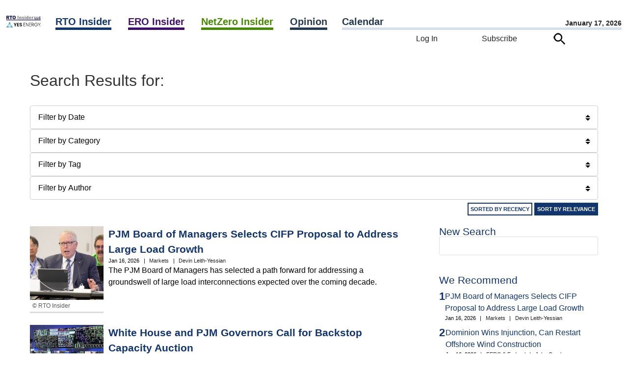

--- FILE ---
content_type: text/html; charset=UTF-8
request_url: https://www.rtoinsider.com/?s&tax=taxonomies.post_tag&term=SB%20379
body_size: 39158
content:
<script>		var curhost = window.location.href;
		var curhostlower = curhost.toLowerCase();
		if(curhostlower.search(/rtowww/i) >= 0) {
			document.write('<p>This is not the <a href="https://www.rtoinsider.com">RTO Insider</a> site you are looking for.<p><br><p><a href="//www.rtoinsider.com/wp-login.php">Unless it is</a>.</p>');
			window.stop();
		}</script><!DOCTYPE html>
<html lang="en-US" class="no-js no-svg"> 
<head>
	<meta charset="UTF-8" />
	<meta name="viewport" content="width=device-width, initial-scale=1" />
	<link rel="profile" href="https://gmpg.org/xfn/11">
	<meta name="google-site-verification" content="Ms7rvC5AYag7p8aNOKjHeXelQUCuvvZmcGyg2okX0Uo" />
<script>(function(html){html.className = html.className.replace(/\bno-js\b/,'js')})(document.documentElement);</script>
<meta name='robots' content='noindex, follow' />

	<!-- This site is optimized with the Yoast SEO Premium plugin v26.7 (Yoast SEO v26.7) - https://yoast.com/wordpress/plugins/seo/ -->
	<title>You searched for  - RTO Insider</title>
	<meta property="og:locale" content="en_US" />
	<meta property="og:type" content="article" />
	<meta property="og:title" content="You searched for  - RTO Insider" />
	<meta property="og:site_name" content="RTO Insider" />
	<meta name="twitter:card" content="summary_large_image" />
	<meta name="twitter:title" content="You searched for  - RTO Insider" />
	<meta name="twitter:site" content="@rtoinsider" />
	<script type="application/ld+json" class="yoast-schema-graph">{"@context":"https://schema.org","@graph":[{"@type":["CollectionPage","SearchResultsPage"],"@id":"//www.rtoinsider.com/?s","url":"//www.rtoinsider.com/?s=","name":"You searched for - RTO Insider","isPartOf":{"@id":"//www.rtoinsider.com/#website"},"breadcrumb":{"@id":"#breadcrumb"},"inLanguage":"en-US"},{"@type":"BreadcrumbList","@id":"#breadcrumb","itemListElement":[{"@type":"ListItem","position":1,"name":"Home","item":"//www.rtoinsider.com/"},{"@type":"ListItem","position":2,"name":"You searched for"}]},{"@type":"WebSite","@id":"//www.rtoinsider.com/#website","url":"//www.rtoinsider.com/","name":"RTO Insider","description":"Your eyes and ears on the organized electric markets, electric reliability, and decarbonization.","publisher":{"@id":"//www.rtoinsider.com/#organization"},"potentialAction":[{"@type":"SearchAction","target":{"@type":"EntryPoint","urlTemplate":"//www.rtoinsider.com/?s={search_term_string}"},"query-input":{"@type":"PropertyValueSpecification","valueRequired":true,"valueName":"search_term_string"}}],"inLanguage":"en-US"},{"@type":"Organization","@id":"//www.rtoinsider.com/#organization","name":"RTO Insider LLC","url":"//www.rtoinsider.com/","logo":{"@type":"ImageObject","inLanguage":"en-US","@id":"//www.rtoinsider.com/#/schema/logo/image/","url":"//www.rtoinsider.com/wp-content/uploads/2023/06/rtollclogo.png","contentUrl":"//www.rtoinsider.com/wp-content/uploads/2023/06/rtollclogo.png","width":1145,"height":1145,"caption":"RTO Insider LLC"},"image":{"@id":"//www.rtoinsider.com/#/schema/logo/image/"},"sameAs":["https://www.facebook.com/search/top?q=rto insider","https://x.com/rtoinsider","https://www.linkedin.com/company/3326640"]}]}</script>
	<!-- / Yoast SEO Premium plugin. -->


<link rel="alternate" type="application/rss+xml" title="RTO Insider &raquo; Feed" href="//www.rtoinsider.com/feed/" />
<link rel="alternate" type="application/rss+xml" title="RTO Insider &raquo; Comments Feed" href="//www.rtoinsider.com/comments/feed/" />
<link rel="alternate" type="application/rss+xml" title="RTO Insider &raquo; Search Results for &#8220;&#8221; Feed" href="//www.rtoinsider.com/search/feed/rss2/" />
<style id='wp-img-auto-sizes-contain-inline-css'>
img:is([sizes=auto i],[sizes^="auto," i]){contain-intrinsic-size:3000px 1500px}
/*# sourceURL=wp-img-auto-sizes-contain-inline-css */
</style>

<link rel='stylesheet' id='mec-select2-style-css' href='//www.rtoinsider.com/wp-content/plugins/modern-events-calendar/assets/packages/select2/select2.min.css?ver=7.29.0.1768711720' media='all' />
<link rel='stylesheet' id='mec-font-icons-css' href='//www.rtoinsider.com/wp-content/plugins/modern-events-calendar/assets/css/iconfonts.css?ver=7.29.0.1768711720' media='all' />
<link rel='stylesheet' id='mec-frontend-style-css' href='//www.rtoinsider.com/wp-content/plugins/modern-events-calendar/assets/css/frontend.min.css?ver=7.29.0.1768711720' media='all' />
<link rel='stylesheet' id='mec-tooltip-style-css' href='//www.rtoinsider.com/wp-content/plugins/modern-events-calendar/assets/packages/tooltip/tooltip.css?ver=7.29.0.1768711720' media='all' />
<link rel='stylesheet' id='mec-tooltip-shadow-style-css' href='//www.rtoinsider.com/wp-content/plugins/modern-events-calendar/assets/packages/tooltip/tooltipster-sideTip-shadow.min.css?ver=7.29.0.1768711720' media='all' />
<link rel='stylesheet' id='featherlight-css' href='//www.rtoinsider.com/wp-content/plugins/modern-events-calendar/assets/packages/featherlight/featherlight.css?ver=7.29.0.1768711720' media='all' />
<link rel='stylesheet' id='mec-lity-style-css' href='//www.rtoinsider.com/wp-content/plugins/modern-events-calendar/assets/packages/lity/lity.min.css?ver=7.29.0.1768711720' media='all' />
<link rel='stylesheet' id='mec-general-calendar-style-css' href='//www.rtoinsider.com/wp-content/plugins/modern-events-calendar/assets/css/mec-general-calendar.css?ver=7.29.0.1768711720' media='all' />
<style id='wp-emoji-styles-inline-css'>

	img.wp-smiley, img.emoji {
		display: inline !important;
		border: none !important;
		box-shadow: none !important;
		height: 1em !important;
		width: 1em !important;
		margin: 0 0.07em !important;
		vertical-align: -0.1em !important;
		background: none !important;
		padding: 0 !important;
	}
/*# sourceURL=wp-emoji-styles-inline-css */
</style>
<style id='classic-theme-styles-inline-css'>
/*! This file is auto-generated */
.wp-block-button__link{color:#fff;background-color:#32373c;border-radius:9999px;box-shadow:none;text-decoration:none;padding:calc(.667em + 2px) calc(1.333em + 2px);font-size:1.125em}.wp-block-file__button{background:#32373c;color:#fff;text-decoration:none}
/*# sourceURL=/wp-includes/css/classic-themes.min.css */
</style>
<link rel='stylesheet' id='simple-favorites-css' href='//www.rtoinsider.com/wp-content/plugins/favorites/assets/css/favorites.css?ver=2.3.6' media='all' />
<link rel='stylesheet' id='taxopress-frontend-css-css' href='//www.rtoinsider.com/wp-content/plugins/simple-tags/assets/frontend/css/frontend.css?ver=3.43.0' media='all' />
<script src="//www.rtoinsider.com/wp-includes/js/jquery/jquery.min.js?ver=3.7.1" id="jquery-core-js"></script>
<script src="//www.rtoinsider.com/wp-content/plugins/rto-customizations/js/jquery.creditCardValidator.js?ver=6.9" id="ccvalidator-js"></script>
<script id="favorites-js-extra">
var favorites_data = {"ajaxurl":"//www.rtoinsider.com/wp-admin/admin-ajax.php","nonce":"c9ecada3f6","favorite":"\u003Cimg class=\"faveicon\" src=\"/wp-content/plugins/rto-customizations/roundbookmarkunfilled.png\"\u003E Bookmark","favorited":"\u003Cimg class=\"faveicon\" src=\"/wp-content/plugins/rto-customizations/roundbookmarkfilled.png\"\u003E Unbookmark","includecount":"","indicate_loading":"","loading_text":"Loading","loading_image":"","loading_image_active":"","loading_image_preload":"","cache_enabled":"1","button_options":{"button_type":"custom","custom_colors":false,"box_shadow":false,"include_count":false,"default":{"background_default":false,"border_default":false,"text_default":false,"icon_default":false,"count_default":false},"active":{"background_active":false,"border_active":false,"text_active":false,"icon_active":false,"count_active":false}},"authentication_modal_content":"\u003Cp\u003EPlease login to add favorites.\u003C/p\u003E\u003Cp\u003E\u003Ca href=\"#\" data-favorites-modal-close\u003EDismiss this notice\u003C/a\u003E\u003C/p\u003E","authentication_redirect":"","dev_mode":"","logged_in":"","user_id":"0","authentication_redirect_url":"//www.rtoinsider.com/wp-login.php"};
//# sourceURL=favorites-js-extra
</script>
<script src="//www.rtoinsider.com/wp-content/plugins/favorites/assets/js/favorites.min.js?ver=2.3.6" id="favorites-js"></script>
<script src="//www.rtoinsider.com/wp-content/plugins/simple-tags/assets/frontend/js/frontend.js?ver=3.43.0" id="taxopress-frontend-js-js"></script>
<link rel="https://api.w.org/" href="//www.rtoinsider.com/wp-json/" /><link rel="EditURI" type="application/rsd+xml" title="RSD" href="//www.rtoinsider.com/xmlrpc.php?rsd" />
<meta name="generator" content="WordPress 6.9" />
<link rel="icon" href="https://www.rtoinsider.com/wp-content/uploads/2023/06/cropped-favicon512-32x32.png" sizes="32x32" />
<link rel="icon" href="https://www.rtoinsider.com/wp-content/uploads/2023/06/cropped-favicon512-192x192.png" sizes="192x192" />
<link rel="apple-touch-icon" href="https://www.rtoinsider.com/wp-content/uploads/2023/06/cropped-favicon512-180x180.png" />
<meta name="msapplication-TileImage" content="https://www.rtoinsider.com/wp-content/uploads/2023/06/cropped-favicon512-270x270.png" />
<style>:root,::before,::after{--mec-color-skin: #1e1c55;--mec-color-skin-rgba-1: rgba(30,28,85,.25);--mec-color-skin-rgba-2: rgba(30,28,85,.5);--mec-color-skin-rgba-3: rgba(30,28,85,.75);--mec-color-skin-rgba-4: rgba(30,28,85,.11);--mec-primary-border-radius: ;--mec-secondary-border-radius: ;--mec-container-normal-width: 1196px;--mec-container-large-width: 1690px;--mec-title-color: #1e1c55;--mec-fes-main-color: #40d9f1;--mec-fes-main-color-rgba-1: rgba(64, 217, 241, 0.12);--mec-fes-main-color-rgba-2: rgba(64, 217, 241, 0.23);--mec-fes-main-color-rgba-3: rgba(64, 217, 241, 0.03);--mec-fes-main-color-rgba-4: rgba(64, 217, 241, 0.3);--mec-fes-main-color-rgba-5: rgb(64 217 241 / 7%);--mec-fes-main-color-rgba-6: rgba(64, 217, 241, 0.2);</style><noscript><style id="rocket-lazyload-nojs-css">.rll-youtube-player, [data-lazy-src]{display:none !important;}</style></noscript><!-- Google Tag Manager -->
<script>(function(w,d,s,l,i){w[l]=w[l]||[];w[l].push({'gtm.start':
new Date().getTime(),event:'gtm.js'});var f=d.getElementsByTagName(s)[0],
j=d.createElement(s),dl=l!='dataLayer'?'&l='+l:'';j.async=true;j.src=
'https://www.googletagmanager.com/gtm.js?id='+i+dl;f.parentNode.insertBefore(j,f);
})(window,document,'script','dataLayer','GTM-5K847FG');
</script>
<!-- End Google Tag Manager -->

	<link rel="preload" href="//www.rtoinsider.com/wp-content/themes/rtoinsider/jquery-ui-1.13.2-dialog/jquery-ui.min.css" as="style" onload="this.onload=null;this.rel='stylesheet'">
	<noscript><link rel="stylesheet" href="//www.rtoinsider.com/wp-content/themes/rtoinsider/jquery-ui-1.13.2-dialog/jquery-ui.min.css"></noscript>

<!-- 
	<link rel="preload" href="//www.rtoinsider.com/wp-content/themes/rtoinsider/theme.css?ver=20251105" as="style" onload="this.onload=null;this.rel='stylesheet'">
	<noscript><link rel="stylesheet" href="//www.rtoinsider.com/wp-content/themes/rtoinsider/theme.css"></noscript>
 -->
	<link rel="stylesheet" type="text/css" href="//www.rtoinsider.com/wp-content/themes/rtoinsider/theme.css?ver=20251112">
	<script>
	var viewurl = '//www.rtoinsider.com/wp-admin/admin-ajax.php?action=rto_logpg';
	var postid = 0;
	var userid = '';
	var ip = "104.23.243.198";
		fetch(viewurl + '&p=' + postid + '&u=' + userid + '&ip=' + ip, { method: 'POST' });
	</script>
	<script src="//www.rtoinsider.com/wp-content/themes/rtoinsider/jquery-ui-1.13.2-dialog/jquery-ui.min.js"></script>

<style id='global-styles-inline-css'>
:root{--wp--preset--aspect-ratio--square: 1;--wp--preset--aspect-ratio--4-3: 4/3;--wp--preset--aspect-ratio--3-4: 3/4;--wp--preset--aspect-ratio--3-2: 3/2;--wp--preset--aspect-ratio--2-3: 2/3;--wp--preset--aspect-ratio--16-9: 16/9;--wp--preset--aspect-ratio--9-16: 9/16;--wp--preset--color--black: #000000;--wp--preset--color--cyan-bluish-gray: #abb8c3;--wp--preset--color--white: #ffffff;--wp--preset--color--pale-pink: #f78da7;--wp--preset--color--vivid-red: #cf2e2e;--wp--preset--color--luminous-vivid-orange: #ff6900;--wp--preset--color--luminous-vivid-amber: #fcb900;--wp--preset--color--light-green-cyan: #7bdcb5;--wp--preset--color--vivid-green-cyan: #00d084;--wp--preset--color--pale-cyan-blue: #8ed1fc;--wp--preset--color--vivid-cyan-blue: #0693e3;--wp--preset--color--vivid-purple: #9b51e0;--wp--preset--gradient--vivid-cyan-blue-to-vivid-purple: linear-gradient(135deg,rgb(6,147,227) 0%,rgb(155,81,224) 100%);--wp--preset--gradient--light-green-cyan-to-vivid-green-cyan: linear-gradient(135deg,rgb(122,220,180) 0%,rgb(0,208,130) 100%);--wp--preset--gradient--luminous-vivid-amber-to-luminous-vivid-orange: linear-gradient(135deg,rgb(252,185,0) 0%,rgb(255,105,0) 100%);--wp--preset--gradient--luminous-vivid-orange-to-vivid-red: linear-gradient(135deg,rgb(255,105,0) 0%,rgb(207,46,46) 100%);--wp--preset--gradient--very-light-gray-to-cyan-bluish-gray: linear-gradient(135deg,rgb(238,238,238) 0%,rgb(169,184,195) 100%);--wp--preset--gradient--cool-to-warm-spectrum: linear-gradient(135deg,rgb(74,234,220) 0%,rgb(151,120,209) 20%,rgb(207,42,186) 40%,rgb(238,44,130) 60%,rgb(251,105,98) 80%,rgb(254,248,76) 100%);--wp--preset--gradient--blush-light-purple: linear-gradient(135deg,rgb(255,206,236) 0%,rgb(152,150,240) 100%);--wp--preset--gradient--blush-bordeaux: linear-gradient(135deg,rgb(254,205,165) 0%,rgb(254,45,45) 50%,rgb(107,0,62) 100%);--wp--preset--gradient--luminous-dusk: linear-gradient(135deg,rgb(255,203,112) 0%,rgb(199,81,192) 50%,rgb(65,88,208) 100%);--wp--preset--gradient--pale-ocean: linear-gradient(135deg,rgb(255,245,203) 0%,rgb(182,227,212) 50%,rgb(51,167,181) 100%);--wp--preset--gradient--electric-grass: linear-gradient(135deg,rgb(202,248,128) 0%,rgb(113,206,126) 100%);--wp--preset--gradient--midnight: linear-gradient(135deg,rgb(2,3,129) 0%,rgb(40,116,252) 100%);--wp--preset--font-size--small: 13px;--wp--preset--font-size--medium: 20px;--wp--preset--font-size--large: 36px;--wp--preset--font-size--x-large: 42px;--wp--preset--spacing--20: 0.44rem;--wp--preset--spacing--30: 0.67rem;--wp--preset--spacing--40: 1rem;--wp--preset--spacing--50: 1.5rem;--wp--preset--spacing--60: 2.25rem;--wp--preset--spacing--70: 3.38rem;--wp--preset--spacing--80: 5.06rem;--wp--preset--shadow--natural: 6px 6px 9px rgba(0, 0, 0, 0.2);--wp--preset--shadow--deep: 12px 12px 50px rgba(0, 0, 0, 0.4);--wp--preset--shadow--sharp: 6px 6px 0px rgba(0, 0, 0, 0.2);--wp--preset--shadow--outlined: 6px 6px 0px -3px rgb(255, 255, 255), 6px 6px rgb(0, 0, 0);--wp--preset--shadow--crisp: 6px 6px 0px rgb(0, 0, 0);}:where(.is-layout-flex){gap: 0.5em;}:where(.is-layout-grid){gap: 0.5em;}body .is-layout-flex{display: flex;}.is-layout-flex{flex-wrap: wrap;align-items: center;}.is-layout-flex > :is(*, div){margin: 0;}body .is-layout-grid{display: grid;}.is-layout-grid > :is(*, div){margin: 0;}:where(.wp-block-columns.is-layout-flex){gap: 2em;}:where(.wp-block-columns.is-layout-grid){gap: 2em;}:where(.wp-block-post-template.is-layout-flex){gap: 1.25em;}:where(.wp-block-post-template.is-layout-grid){gap: 1.25em;}.has-black-color{color: var(--wp--preset--color--black) !important;}.has-cyan-bluish-gray-color{color: var(--wp--preset--color--cyan-bluish-gray) !important;}.has-white-color{color: var(--wp--preset--color--white) !important;}.has-pale-pink-color{color: var(--wp--preset--color--pale-pink) !important;}.has-vivid-red-color{color: var(--wp--preset--color--vivid-red) !important;}.has-luminous-vivid-orange-color{color: var(--wp--preset--color--luminous-vivid-orange) !important;}.has-luminous-vivid-amber-color{color: var(--wp--preset--color--luminous-vivid-amber) !important;}.has-light-green-cyan-color{color: var(--wp--preset--color--light-green-cyan) !important;}.has-vivid-green-cyan-color{color: var(--wp--preset--color--vivid-green-cyan) !important;}.has-pale-cyan-blue-color{color: var(--wp--preset--color--pale-cyan-blue) !important;}.has-vivid-cyan-blue-color{color: var(--wp--preset--color--vivid-cyan-blue) !important;}.has-vivid-purple-color{color: var(--wp--preset--color--vivid-purple) !important;}.has-black-background-color{background-color: var(--wp--preset--color--black) !important;}.has-cyan-bluish-gray-background-color{background-color: var(--wp--preset--color--cyan-bluish-gray) !important;}.has-white-background-color{background-color: var(--wp--preset--color--white) !important;}.has-pale-pink-background-color{background-color: var(--wp--preset--color--pale-pink) !important;}.has-vivid-red-background-color{background-color: var(--wp--preset--color--vivid-red) !important;}.has-luminous-vivid-orange-background-color{background-color: var(--wp--preset--color--luminous-vivid-orange) !important;}.has-luminous-vivid-amber-background-color{background-color: var(--wp--preset--color--luminous-vivid-amber) !important;}.has-light-green-cyan-background-color{background-color: var(--wp--preset--color--light-green-cyan) !important;}.has-vivid-green-cyan-background-color{background-color: var(--wp--preset--color--vivid-green-cyan) !important;}.has-pale-cyan-blue-background-color{background-color: var(--wp--preset--color--pale-cyan-blue) !important;}.has-vivid-cyan-blue-background-color{background-color: var(--wp--preset--color--vivid-cyan-blue) !important;}.has-vivid-purple-background-color{background-color: var(--wp--preset--color--vivid-purple) !important;}.has-black-border-color{border-color: var(--wp--preset--color--black) !important;}.has-cyan-bluish-gray-border-color{border-color: var(--wp--preset--color--cyan-bluish-gray) !important;}.has-white-border-color{border-color: var(--wp--preset--color--white) !important;}.has-pale-pink-border-color{border-color: var(--wp--preset--color--pale-pink) !important;}.has-vivid-red-border-color{border-color: var(--wp--preset--color--vivid-red) !important;}.has-luminous-vivid-orange-border-color{border-color: var(--wp--preset--color--luminous-vivid-orange) !important;}.has-luminous-vivid-amber-border-color{border-color: var(--wp--preset--color--luminous-vivid-amber) !important;}.has-light-green-cyan-border-color{border-color: var(--wp--preset--color--light-green-cyan) !important;}.has-vivid-green-cyan-border-color{border-color: var(--wp--preset--color--vivid-green-cyan) !important;}.has-pale-cyan-blue-border-color{border-color: var(--wp--preset--color--pale-cyan-blue) !important;}.has-vivid-cyan-blue-border-color{border-color: var(--wp--preset--color--vivid-cyan-blue) !important;}.has-vivid-purple-border-color{border-color: var(--wp--preset--color--vivid-purple) !important;}.has-vivid-cyan-blue-to-vivid-purple-gradient-background{background: var(--wp--preset--gradient--vivid-cyan-blue-to-vivid-purple) !important;}.has-light-green-cyan-to-vivid-green-cyan-gradient-background{background: var(--wp--preset--gradient--light-green-cyan-to-vivid-green-cyan) !important;}.has-luminous-vivid-amber-to-luminous-vivid-orange-gradient-background{background: var(--wp--preset--gradient--luminous-vivid-amber-to-luminous-vivid-orange) !important;}.has-luminous-vivid-orange-to-vivid-red-gradient-background{background: var(--wp--preset--gradient--luminous-vivid-orange-to-vivid-red) !important;}.has-very-light-gray-to-cyan-bluish-gray-gradient-background{background: var(--wp--preset--gradient--very-light-gray-to-cyan-bluish-gray) !important;}.has-cool-to-warm-spectrum-gradient-background{background: var(--wp--preset--gradient--cool-to-warm-spectrum) !important;}.has-blush-light-purple-gradient-background{background: var(--wp--preset--gradient--blush-light-purple) !important;}.has-blush-bordeaux-gradient-background{background: var(--wp--preset--gradient--blush-bordeaux) !important;}.has-luminous-dusk-gradient-background{background: var(--wp--preset--gradient--luminous-dusk) !important;}.has-pale-ocean-gradient-background{background: var(--wp--preset--gradient--pale-ocean) !important;}.has-electric-grass-gradient-background{background: var(--wp--preset--gradient--electric-grass) !important;}.has-midnight-gradient-background{background: var(--wp--preset--gradient--midnight) !important;}.has-small-font-size{font-size: var(--wp--preset--font-size--small) !important;}.has-medium-font-size{font-size: var(--wp--preset--font-size--medium) !important;}.has-large-font-size{font-size: var(--wp--preset--font-size--large) !important;}.has-x-large-font-size{font-size: var(--wp--preset--font-size--x-large) !important;}
/*# sourceURL=global-styles-inline-css */
</style>
</head>
<body 
class="search search-results wp-embed-responsive wp-theme-rtoinsider mec-theme-rtoinsider group-blog hfeed has-header-image has-sidebar colors-light">
<!-- Google Tag Manager (noscript) -->
<noscript><iframe src="https://www.googletagmanager.com/ns.html?id=GTM-5K847FG"
height="0" width="0" style="display:none;visibility:hidden"></iframe></noscript>
<!-- End Google Tag Manager (noscript) -->
<nav id="mobile-navigation">
	<div id="hamburger-menu"><form action="/" id="hamburger-search-form" method="get" style="margin-top: 30px;"><input name="s" type="text" placeholder="Search..." id="quicksearchbox">&nbsp;<img class="searchicon" src="data:image/svg+xml,%3Csvg%20xmlns='http://www.w3.org/2000/svg'%20viewBox='0%200%200%200'%3E%3C/svg%3E" alt="Search" data-lazy-src="//www.rtoinsider.com/wp-content/themes/rtoinsider/searchicon.png"><noscript><img class="searchicon" src="//www.rtoinsider.com/wp-content/themes/rtoinsider/searchicon.png" alt="Search"></noscript></form><br><ul class="main-nav-level1__items"><li class="main-nav-level1__item"><a class="rtoheadlink main-nav__link -has-children" data-eventname="main-nav" data-eventcategory="click" data-eventaction="main-nav-link" data-eventlabel="RTO Insider|/rto-insider" href="https://www.rtoinsider.com/rto-insider">RTO Insider</a> <span class="indicator"><img alt="Expand" src="data:image/svg+xml,%3Csvg%20xmlns='http://www.w3.org/2000/svg'%20viewBox='0%200%200%200'%3E%3C/svg%3E" style="cursor:pointer;" data-lazy-src="//www.rtoinsider.com/wp-content/plugins/rto-customizations/downcarat.png"><noscript><img alt="Expand" src="//www.rtoinsider.com/wp-content/plugins/rto-customizations/downcarat.png" style="cursor:pointer;"></noscript></span><ul class="main-nav-level2__items" style="display:none;"><li class="main-nav-level2__item"><a class="main-nav__link" data-eventname="main-nav" data-eventcategory="click" data-eventaction="main-nav-link" data-eventlabel="CAISO/WEIM|/category/rto/rto-caiso-weim/" href="https://www.rtoinsider.com/category/rto/rto-caiso-weim/">CAISO/WEIM</a></li><li class="main-nav-level2__item"><a class="main-nav__link" data-eventname="main-nav" data-eventcategory="click" data-eventaction="main-nav-link" data-eventlabel="ERCOT|/category/rto/rto-ercot/" href="https://www.rtoinsider.com/category/rto/rto-ercot/">ERCOT</a></li><li class="main-nav-level2__item"><a class="main-nav__link" data-eventname="main-nav" data-eventcategory="click" data-eventaction="main-nav-link" data-eventlabel="FERC &amp; Federal|/category/rto/rto-ferc-federal/" href="https://www.rtoinsider.com/category/rto/rto-ferc-federal/">FERC &amp; Federal</a></li><li class="main-nav-level2__item"><a class="main-nav__link" data-eventname="main-nav" data-eventcategory="click" data-eventaction="main-nav-link" data-eventlabel="IESO|/category/rto/ieso/" href="https://www.rtoinsider.com/category/rto/ieso/">IESO</a></li><li class="main-nav-level2__item"><a class="main-nav__link" data-eventname="main-nav" data-eventcategory="click" data-eventaction="main-nav-link" data-eventlabel="ISO-NE|/category/rto/rto-iso-ne/" href="https://www.rtoinsider.com/category/rto/rto-iso-ne/">ISO-NE</a></li><li class="main-nav-level2__item"><a class="main-nav__link" data-eventname="main-nav" data-eventcategory="click" data-eventaction="main-nav-link" data-eventlabel="MISO|/category/rto/rto-miso/" href="https://www.rtoinsider.com/category/rto/rto-miso/">MISO</a></li><li class="main-nav-level2__item"><a class="main-nav__link" data-eventname="main-nav" data-eventcategory="click" data-eventaction="main-nav-link" data-eventlabel="NYISO|/category/rto/rto-nyiso/" href="https://www.rtoinsider.com/category/rto/rto-nyiso/">NYISO</a></li><li class="main-nav-level2__item"><a class="main-nav__link" data-eventname="main-nav" data-eventcategory="click" data-eventaction="main-nav-link" data-eventlabel="PJM|/category/rto/rto-pjm/" href="https://www.rtoinsider.com/category/rto/rto-pjm/">PJM</a></li><li class="main-nav-level2__item"><a class="main-nav__link" data-eventname="main-nav" data-eventcategory="click" data-eventaction="main-nav-link" data-eventlabel="SPP|/category/rto/rto-spp/" href="https://www.rtoinsider.com/category/rto/rto-spp/">SPP</a></li></ul></li><li class="main-nav-level1__item"><a class="eroheadlink main-nav__link -has-children" data-eventname="main-nav" data-eventcategory="click" data-eventaction="main-nav-link" data-eventlabel="ERO Insider|/ero-insider" href="https://www.rtoinsider.com/ero-insider">ERO Insider</a> <span class="indicator"><img alt="Expand" src="data:image/svg+xml,%3Csvg%20xmlns='http://www.w3.org/2000/svg'%20viewBox='0%200%200%200'%3E%3C/svg%3E" style="cursor:pointer;" data-lazy-src="//www.rtoinsider.com/wp-content/plugins/rto-customizations/downcarat.png"><noscript><img alt="Expand" src="//www.rtoinsider.com/wp-content/plugins/rto-customizations/downcarat.png" style="cursor:pointer;"></noscript></span><ul class="main-nav-level2__items" style="display:none;"><li class="main-nav-level2__item"><a class="main-nav__link" data-eventname="main-nav" data-eventcategory="click" data-eventaction="main-nav-link" data-eventlabel="FERC &amp; Federal|/category/ero/ferc-federal/" href="https://www.rtoinsider.com/category/ero/ferc-federal/">FERC &amp; Federal</a></li><li class="main-nav-level2__item"><a class="main-nav__link" data-eventname="main-nav" data-eventcategory="click" data-eventaction="main-nav-link" data-eventlabel="NERC &amp; Committees|/category/ero/ero-nerc-committees/" href="https://www.rtoinsider.com/category/ero/ero-nerc-committees/">NERC &amp; Committees</a></li><li class="main-nav-level2__item"><a class="main-nav__link" data-eventname="main-nav" data-eventcategory="click" data-eventaction="main-nav-link" data-eventlabel="Regional Entities|/category/ero/ero-regional-entities/" href="https://www.rtoinsider.com/category/ero/ero-regional-entities/">Regional Entities</a></li><li class="main-nav-level2__item"><a class="main-nav__link" data-eventname="main-nav" data-eventcategory="click" data-eventaction="main-nav-link" data-eventlabel="Resource Adequacy|/category/ero/ero-resource-adequacy/" href="https://www.rtoinsider.com/category/ero/ero-resource-adequacy/">Resource Adequacy</a></li><li class="main-nav-level2__item"><a class="main-nav__link" data-eventname="main-nav" data-eventcategory="click" data-eventaction="main-nav-link" data-eventlabel="Standards/Programs|/category/ero/standards-programs/" href="https://www.rtoinsider.com/category/ero/standards-programs/">Standards/Programs</a></li><li class="main-nav-level2__item"><a class="main-nav__link" data-eventname="main-nav" data-eventcategory="click" data-eventaction="main-nav-link" data-eventlabel="State Regulation|/category/ero/ero-state_regulation/" href="https://www.rtoinsider.com/category/ero/ero-state_regulation/">State Regulation</a></li></ul></li><li class="main-nav-level1__item"><a class="nzheadlink main-nav__link -has-children" data-eventname="main-nav" data-eventcategory="click" data-eventaction="main-nav-link" data-eventlabel="NetZero Insider|/netzero-insider" href="https://www.rtoinsider.com/netzero-insider">NetZero Insider</a> <span class="indicator"><img alt="Expand" src="data:image/svg+xml,%3Csvg%20xmlns='http://www.w3.org/2000/svg'%20viewBox='0%200%200%200'%3E%3C/svg%3E" style="cursor:pointer;" data-lazy-src="//www.rtoinsider.com/wp-content/plugins/rto-customizations/downcarat.png"><noscript><img alt="Expand" src="//www.rtoinsider.com/wp-content/plugins/rto-customizations/downcarat.png" style="cursor:pointer;"></noscript></span><ul class="main-nav-level2__items" style="display:none;"><li class="main-nav-level2__item"><a class="main-nav__link" data-eventname="main-nav" data-eventcategory="click" data-eventaction="main-nav-link" data-eventlabel="Agriculture &amp; Land Use|/category/netzero/nz-agriculture/" href="https://www.rtoinsider.com/category/netzero/nz-agriculture/">Agriculture &amp; Land Use</a></li><li class="main-nav-level2__item"><a class="main-nav__link" data-eventname="main-nav" data-eventcategory="click" data-eventaction="main-nav-link" data-eventlabel="Building Decarbonization|/category/netzero/nz-building-decarbonization/" href="https://www.rtoinsider.com/category/netzero/nz-building-decarbonization/">Building Decarbonization</a></li><li class="main-nav-level2__item"><a class="main-nav__link" data-eventname="main-nav" data-eventcategory="click" data-eventaction="main-nav-link" data-eventlabel="Commentary &amp; Special Reports|/category/netzero/nz_special/" href="https://www.rtoinsider.com/category/netzero/nz_special/">Commentary &amp; Special Reports</a></li><li class="main-nav-level2__item"><a class="main-nav__link" data-eventname="main-nav" data-eventcategory="click" data-eventaction="main-nav-link" data-eventlabel="Company News|/category/netzero/nz_company/" href="https://www.rtoinsider.com/category/netzero/nz_company/">Company News</a></li><li class="main-nav-level2__item"><a class="main-nav__link" data-eventname="main-nav" data-eventcategory="click" data-eventaction="main-nav-link" data-eventlabel="Equity &amp; Economics|/category/netzero/nz-equity-economics/" href="https://www.rtoinsider.com/category/netzero/nz-equity-economics/">Equity &amp; Economics</a></li><li class="main-nav-level2__item"><a class="main-nav__link" data-eventname="main-nav" data-eventcategory="click" data-eventaction="main-nav-link" data-eventlabel="Federal Policy|/category/netzero/nz-federal-policy/" href="https://www.rtoinsider.com/category/netzero/nz-federal-policy/">Federal Policy</a></li><li class="main-nav-level2__item"><a class="main-nav__link" data-eventname="main-nav" data-eventcategory="click" data-eventaction="main-nav-link" data-eventlabel="Generation &amp; Fuels|/category/netzero/nz-generation-fuels/" href="https://www.rtoinsider.com/category/netzero/nz-generation-fuels/">Generation &amp; Fuels</a></li><li class="main-nav-level2__item"><a class="main-nav__link" data-eventname="main-nav" data-eventcategory="click" data-eventaction="main-nav-link" data-eventlabel="Impact &amp; Adaptation|/category/netzero/nz-adaptation/" href="https://www.rtoinsider.com/category/netzero/nz-adaptation/">Impact &amp; Adaptation</a></li><li class="main-nav-level2__item"><a class="main-nav__link" data-eventname="main-nav" data-eventcategory="click" data-eventaction="main-nav-link" data-eventlabel="Industrial Decarbonization|/category/netzero/nz-industrial/" href="https://www.rtoinsider.com/category/netzero/nz-industrial/">Industrial Decarbonization</a></li><li class="main-nav-level2__item"><a class="main-nav__link" data-eventname="main-nav" data-eventcategory="click" data-eventaction="main-nav-link" data-eventlabel="State and Local Policy|/category/netzero/state-and-local-policy/" href="https://www.rtoinsider.com/category/netzero/state-and-local-policy/">State and Local Policy</a></li><li class="main-nav-level2__item"><a class="main-nav__link" data-eventname="main-nav" data-eventcategory="click" data-eventaction="main-nav-link" data-eventlabel="Technology|/category/netzero/nz-technology/" href="https://www.rtoinsider.com/category/netzero/nz-technology/">Technology</a></li><li class="main-nav-level2__item"><a class="main-nav__link" data-eventname="main-nav" data-eventcategory="click" data-eventaction="main-nav-link" data-eventlabel="Transmission &amp; Distribution|/category/netzero/nz-transmission-distribution/" href="https://www.rtoinsider.com/category/netzero/nz-transmission-distribution/">Transmission &amp; Distribution</a></li><li class="main-nav-level2__item"><a class="main-nav__link" data-eventname="main-nav" data-eventcategory="click" data-eventaction="main-nav-link" data-eventlabel="Transportation Decarbonization|/category/netzero/nz-transportation-decarbonization/" href="https://www.rtoinsider.com/category/netzero/nz-transportation-decarbonization/">Transportation Decarbonization</a></li></ul></li><li class="main-nav-level1__item"><a class="opinionheadlink main-nav__link -has-children" data-eventname="main-nav" data-eventcategory="click" data-eventaction="main-nav-link" data-eventlabel="Opinion|#" href="#/">Opinion</a> <span class="indicator"><img alt="Expand" src="data:image/svg+xml,%3Csvg%20xmlns='http://www.w3.org/2000/svg'%20viewBox='0%200%200%200'%3E%3C/svg%3E" style="cursor:pointer;" data-lazy-src="//www.rtoinsider.com/wp-content/plugins/rto-customizations/downcarat.png"><noscript><img alt="Expand" src="//www.rtoinsider.com/wp-content/plugins/rto-customizations/downcarat.png" style="cursor:pointer;"></noscript></span><ul class="main-nav-level2__items" style="display:none;"><li class="main-nav-level2__item"><a class="main-nav__link" data-eventname="main-nav" data-eventcategory="click" data-eventaction="main-nav-link" data-eventlabel="Around the Corner|/category/netzero/nz-transportation-decarbonization/" href="https://www.rtoinsider.com/tag/around-the-corner/">Around the Corner</a></li><li class="main-nav-level2__item"><a class="main-nav__link" data-eventname="main-nav" data-eventcategory="click" data-eventaction="main-nav-link" data-eventlabel="Counterflow|/category/netzero/nz-transportation-decarbonization/" href="https://www.rtoinsider.com/tag/counterflow-opinion/">Counterflow</a></li><li class="main-nav-level2__item"><a class="main-nav__link" data-eventname="main-nav" data-eventcategory="click" data-eventaction="main-nav-link" data-eventlabel="Livewire|/category/netzero/nz-transportation-decarbonization/" href="https://www.rtoinsider.com/tag/livewire/">Livewire</a></li><li class="main-nav-level2__item"><a class="main-nav__link" data-eventname="main-nav" data-eventcategory="click" data-eventaction="main-nav-link" data-eventlabel="Power Play|/category/netzero/nz-transportation-decarbonization/" href="https://www.rtoinsider.com/tag/power-play/">Power Play</a></li><li class="main-nav-level2__item"><a class="main-nav__link" data-eventname="main-nav" data-eventcategory="click" data-eventaction="main-nav-link" data-eventlabel="Stakeholder Forum|/category/netzero/nz-transportation-decarbonization/" href="https://www.rtoinsider.com/tag/stakeholder-forum/">Stakeholder Forum</a></li><li class="main-nav-level2__item"><a class="main-nav__link" data-eventname="main-nav" data-eventcategory="click" data-eventaction="main-nav-link" data-eventlabel="Yes Energy|/category/netzero/nz-transportation-decarbonization/" href="https://www.rtoinsider.com/tag/yes-energy-opinion/">Yes Energy</a></li>				</ul>
			</li>
			<li class="main-nav-level1__item"><a class="calheadlink main-nav__link -has-children" data-eventname="secondary-nav" data-eventcategory="click" data-eventaction="secondary-nav-link" data-eventlabel="Calendar|/events" href="https://www.rtoinsider.com/events">Calendar</a></li>
			<li class="main-nav-level1__item"><a class="favoritemenulink main-nav__link -has-children" href="https://www.rtoinsider.com/my-favorites/">Bookmarks</a></li>
		</ul>
	</div>
</nav><div id="page" class="site">
	<a class="skip-link screen-reader-text" href="#content">Skip to content</a> 
	<header class="main-header csstransitions cssanimations">
		<div class="main-header__wrapper">
			<div class="site-logo">
				<a href="/" aria-label="Home">
				<svg class="svg-logo" preserveaspectratio="xMinYMax meet" id="Layer_1" data-name="Layer 1" xmlns="http://www.w3.org/2000/svg" viewBox="0 0 1485.56 502.09"><defs><style>
					  .cls-1 {
						fill: #3b7996;
					  }
				
					  .cls-2 {
						fill: #397794;
					  }
				
					  .cls-3 {
						fill: #63b9d3;
					  }
				
					  .cls-4 {
						fill: #479ec6;
					  }
				
					  .cls-5 {
						fill: #000101;
					  }
				
					  .cls-6 {
						fill: #479bc3;
					  }
				
					  .cls-7 {
						fill: #88d2ed;
					  }
				
					  .cls-8 {
						fill: #8e9092;
					  }
				
					  .cls-9 {
						fill: #64b8d0;
					  }
				
					  .cls-10 {
						fill: #84cfea;
					  }
				
					  .cls-11 {
						fill: #221f52;
					  }</style></defs><g><g><polygon class="cls-10" points="125.15 448.3 93.78 448.23 109.39 475.22 125.02 502.25 125.11 502.25 140.74 475.35 156.37 448.32 125.15 448.3" /><polygon class="cls-2" points="31.41 448.3 31.41 448.31 31.42 448.31 31.41 448.3" /><polygon class="cls-1" points="31.41 448.31 15.74 475.15 0 502.25 31.38 502.25 62.57 502.25 46.89 475.28 31.41 448.31" /><polygon class="cls-3" points="125.02 502.25 109.39 475.22 93.78 448.23 84.8 448.21 84.84 448.27 93.74 448.28 89.29 455.97 78.11 475.31 63.03 501.46 62.58 502.24 62.58 502.25 63.51 502.25 73.13 502.25 124.83 502.25 124.84 502.25 125.02 502.25 125.02 502.25" /><polygon class="cls-3" points="93.78 448.23 93.76 448.2 93.75 448.21 78.28 421.3 62.89 394.37 47.15 421.33 31.41 448.3 31.42 448.31 34.97 448.31 62.52 448.26 84.84 448.27 84.8 448.21 93.78 448.23" /><polygon class="cls-6" points="31.41 448.31 31.41 448.31 31.41 448.31 31.41 448.31" /><polygon class="cls-6" points="31.42 448.31 31.41 448.31 31.41 448.31 46.89 475.28 62.57 502.25 62.57 502.25 62.58 502.24 31.42 448.31" /><polygon class="cls-4" points="84.84 448.27 62.52 448.26 34.97 448.31 31.42 448.31 62.58 502.24 63.03 501.46 78.11 475.31 89.29 455.97 93.74 448.28 84.84 448.27" /><polygon class="cls-10" points="218.44 401.93 217.85 400.92 218.44 401.93 218.44 401.93" /><polygon class="cls-7" points="213.94 394.2 213.89 394.12 182.78 394.18 151.56 394.29 167.27 421.27 183.02 448.4 198.46 421.32 213.94 394.2" /><polygon class="cls-1" points="276.93 502.19 261.12 475.09 245.4 448.14 230.01 475.28 214.51 502.24 245.59 502.25 276.93 502.19" /><polygon class="cls-2" points="245.4 448.14 245.4 448.13 245.39 448.14 245.4 448.14" /><polygon class="cls-9" points="214.03 394.36 214.03 394.36 213.94 394.2 213.94 394.2 217.85 400.92 214.03 394.36" /><polygon class="cls-3" points="212.71 499.17 198.79 475.39 187.56 456.1 187.52 456.17 183.02 448.4 183 448.44 183.01 448.44 167.56 475.35 152.05 502.22 183.28 502.23 214.5 502.24 214.5 502.24 214.5 502.22 212.71 499.17" /><polygon class="cls-3" points="240.08 439.02 218.44 401.93 217.85 400.92 213.94 394.2 198.46 421.32 183.02 448.4 187.52 456.17 187.56 456.1 183.08 448.41 191.96 448.38 214.3 448.3 244.49 448.15 245.39 448.14 245.4 448.13 240.08 439.02" /><polygon class="cls-6" points="245.4 448.14 245.4 448.14 245.4 448.14 245.4 448.14" /><polygon class="cls-6" points="245.4 448.14 245.4 448.14 245.39 448.14 214.5 502.22 214.51 502.24 214.51 502.24 230.01 475.28 245.4 448.14" /><polygon class="cls-4" points="244.49 448.15 214.3 448.3 191.96 448.38 183.08 448.41 187.56 456.1 198.79 475.39 212.71 499.17 214.5 502.22 245.39 448.14 244.49 448.15" /><polygon class="cls-10" points="93.1 398.34 109 425.21 124.32 398.01 139.76 370.7 108.58 371.07 77.36 371.45 77.45 371.28 77.45 371.29 77.32 371.52 93.1 398.34" /><polygon class="cls-2" points="170.27 316.31 170.26 316.29 170.25 316.31 170.27 316.31" /><polygon class="cls-1" points="107.97 317.02 139.16 316.56 170.26 316.29 154.54 289.48 138.64 262.48 123.26 289.83 107.97 317.03 107.98 317.03 107.97 317.02" /><polygon class="cls-3" points="201.84 370.18 186.06 343.24 170.27 316.31 170.27 316.31 170.25 316.31 168.52 319.4 155.06 343.43 144.1 362.88 144.17 362.88 139.76 370.7 139.8 370.7 139.79 370.69 170.82 370.39 201.84 370.18" /><polygon class="cls-3" points="144.1 362.88 139.73 370.64 135.21 362.99 123.84 343.76 108.44 317.8 107.98 317.03 107.97 317.03 107.97 317.03 102.79 326.22 77.45 371.29 77.45 371.29 77.45 371.28 77.36 371.45 108.58 371.07 139.76 370.7 144.17 362.88 144.1 362.88" /><polygon class="cls-6" points="170.26 316.29 170.26 316.29 170.26 316.29 170.26 316.29" /><polygon class="cls-4" points="170.26 316.29 139.16 316.56 107.97 317.02 107.98 317.03 108.44 317.8 123.84 343.76 135.21 362.99 139.73 370.64 144.1 362.88 155.06 343.43 168.52 319.4 170.25 316.31 170.26 316.29 170.26 316.29" /></g><path class="cls-5" d="M1465.79,430.11h5.98c.83,0,1.57.13,2.25.39.67.26,1.25.62,1.73,1.08.48.46.85,1,1.11,1.64.26.63.39,1.33.39,2.07,0,.55-.09,1.07-.27,1.55-.18.48-.44.92-.76,1.31-.32.39-.7.73-1.12,1.03-.43.3-.88.53-1.35.7l-.02.16,4.4,6.3v.18h-3.55l-4.24-6.16h-1.44v6.16h-3.09v-16.41ZM1471.75,437.51c.7,0,1.28-.21,1.73-.64.45-.43.68-.97.68-1.63,0-.29-.05-.57-.15-.85-.1-.27-.25-.52-.45-.73-.2-.21-.45-.39-.74-.52-.3-.13-.64-.2-1.02-.2h-2.91v4.56h2.86Z" /><path class="cls-5" d="M1471.19,453.06c-7.92,0-14.37-6.45-14.37-14.37s6.45-14.37,14.37-14.37,14.37,6.45,14.37,14.37-6.45,14.37-14.37,14.37M1471.19,426.6c-6.67,0-12.09,5.42-12.09,12.09s5.42,12.09,12.09,12.09,12.09-5.42,12.09-12.09-5.42-12.09-12.09-12.09" /><polygon class="cls-5" points="445.25 307.18 396.1 401.94 396.1 452.55 366.94 452.55 366.94 401.94 317.59 307.18 350.49 307.18 381.52 373.41 412.35 307.18 445.25 307.18" /><polygon class="cls-5" points="491.28 329.88 491.28 367.58 540.22 367.58 540.22 390.07 491.28 390.07 491.28 429.43 546.47 429.43 546.47 452.55 462.12 452.55 462.12 306.97 546.47 306.97 546.47 329.88 491.28 329.88" /><path class="cls-5" d="M595.72,448.8c-8.12-3.47-14.55-8.47-19.26-14.99-4.72-6.53-7.15-14.23-7.29-23.12h31.24c.42,6.11,2.53,10.97,6.35,14.58,3.82,3.61,9.06,5.42,15.72,5.42s12.15-1.67,16.04-5c3.89-3.33,5.83-7.77,5.83-13.33,0-4.3-1.32-7.84-3.96-10.62-2.64-2.78-5.94-4.96-9.89-6.56-3.96-1.6-9.41-3.36-16.35-5.31-9.44-2.78-17.11-5.52-23.01-8.23-5.9-2.71-10.97-6.8-15.2-12.29-4.24-5.48-6.35-12.81-6.35-21.97,0-8.61,2.15-16.1,6.46-22.49,4.3-6.38,10.34-11.28,18.12-14.68,7.77-3.4,16.66-5.1,26.66-5.1,14.99,0,27.18,3.65,36.55,10.93,9.37,7.29,14.54,17.46,15.52,30.51h-32.07c-.28-5.42-2.4-9.75-6.35-13.02-3.96-3.26-9.2-4.89-15.72-4.89-5.69,0-10.24,1.49-13.64,4.48-3.4,2.99-5.1,7.39-5.1,13.22,0,3.89,1.28,7.12,3.85,9.68,2.57,2.57,5.76,4.65,9.58,6.25,3.82,1.6,9.2,3.44,16.14,5.52,9.44,2.78,17.15,5.55,23.12,8.33,5.97,2.78,11.11,6.94,15.41,12.5,4.3,5.56,6.46,12.84,6.46,21.87,0,7.78-2.01,15-6.04,21.66-4.03,6.67-9.93,11.98-17.7,15.93-7.78,3.96-17.01,5.94-27.7,5.94-10.14,0-19.27-1.73-27.39-5.21" /><polygon class="cls-5" points="758.87 317.58 758.87 372.19 814.32 372.19 814.32 384.32 758.87 384.32 758.87 439.77 820.6 439.77 820.6 451.9 744.23 451.9 744.23 305.44 820.6 305.44 820.6 317.58 758.87 317.58" /><polygon class="cls-5" points="956.79 451.9 942.14 451.9 861.17 328.88 861.17 451.9 846.52 451.9 846.52 305.65 861.17 305.65 942.14 428.47 942.14 305.65 956.79 305.65 956.79 451.9" /><polygon class="cls-5" points="1004.6 317.58 1004.6 372.19 1060.05 372.19 1060.05 384.32 1004.6 384.32 1004.6 439.77 1066.32 439.77 1066.32 451.9 989.95 451.9 989.95 305.44 1066.32 305.44 1066.32 317.58 1004.6 317.58" /><path class="cls-5" d="M1172.52,451.9l-36.2-61.1h-26.99v61.1h-14.65v-146.25h43.94c16.32,0,28.7,3.91,37.14,11.72,8.44,7.81,12.66,18.07,12.66,30.76,0,10.6-3.03,19.64-9.1,27.1-6.07,7.46-15.03,12.31-26.89,14.54l37.66,62.14h-17.58ZM1109.33,378.88h29.5c11.44,0,20.05-2.79,25.84-8.37,5.79-5.58,8.68-13.04,8.68-22.39s-2.79-17.05-8.37-22.28c-5.58-5.23-14.37-7.85-26.36-7.85h-29.29v60.89Z" /><path class="cls-5" d="M1332.02,348.33c-4.18-9.62-10.57-17.19-19.14-22.7-8.58-5.51-18.66-8.26-30.23-8.26-10.88,0-20.65,2.51-29.29,7.53-8.65,5.02-15.48,12.17-20.5,21.45-5.02,9.28-7.53,20.05-7.53,32.33s2.51,23.09,7.53,32.43c5.02,9.35,11.85,16.53,20.5,21.55,8.65,5.02,18.41,7.53,29.29,7.53,10.18,0,19.35-2.2,27.51-6.59,8.16-4.39,14.72-10.67,19.67-18.83,4.95-8.16,7.77-17.68,8.47-28.56h-61.51v-11.93h77v10.67c-.7,12.83-4.18,24.45-10.46,34.84-6.28,10.39-14.68,18.59-25.21,24.59-10.53,6-22.36,9-35.46,9s-25.81-3.17-36.83-9.52c-11.02-6.35-19.7-15.2-26.05-26.57-6.35-11.37-9.52-24.24-9.52-38.6s3.17-27.23,9.52-38.6c6.35-11.37,15.03-20.22,26.05-26.57,11.02-6.35,23.29-9.52,36.83-9.52,15.62,0,29.29,3.91,41.01,11.72,11.72,7.81,20.22,18.69,25.53,32.64h-17.16Z" /><polygon class="cls-5" points="1476.46 305.65 1429.59 394.99 1429.59 451.9 1414.95 451.9 1414.95 394.99 1367.66 305.65 1384.19 305.65 1422.27 381.6 1460.14 305.65 1476.46 305.65" /></g><g><g><path class="cls-11" d="M-.18,150.77V.33h68.88c12.68,0,22.4,1.27,29.16,3.8,6.76,2.54,12.26,7.18,16.48,13.52,4.23,6.76,5.92,14.79,5.92,24.51,0,8.45-1.69,15.64-4.65,21.55-3.38,5.92-7.61,10.99-13.1,14.79-3.38,2.54-8.45,4.23-14.79,5.92,5.07,1.69,8.45,3.8,10.56,5.49,1.69,1.27,3.8,3.8,6.34,8.03,2.96,4.23,4.65,7.18,5.92,9.3l19.86,43.53h-45.64l-22.4-45.64c-2.96-5.92-5.07-9.72-7.61-11.41-2.96-2.54-6.34-3.38-10.14-3.38h-2.96v60.85c0-.42-41.84-.42-41.84-.42ZM41.66,61.18h17.33c2.11,0,5.49-.85,10.99-2.11,2.96-.85,5.07-2.11,6.76-4.65,1.69-2.54,2.54-5.49,2.54-8.87,0-4.65-1.27-8.45-4.23-10.99-2.96-2.54-8.03-3.8-15.64-3.8h-17.75v30.43Z" /><path class="cls-11" d="M133.78.33h125.51v37.19h-42.26v113.26h-41.41V37.51h-42.26V.33h.42Z" /><path class="cls-11" d="M266.48,75.55c0-24.51,5.92-43.53,18.17-57.47,12.26-13.95,29.16-20.28,50.71-20.28s39.3,6.76,51.56,19.86c11.83,13.52,18.17,32.12,18.17,56.63,0,17.75-2.54,32.12-8.03,43.11-5.07,11.41-12.68,19.86-22.82,26.2-10.14,6.34-22.4,9.3-37.19,9.3s-27.47-2.54-37.61-8.03c-9.72-5.49-17.75-13.95-24.09-25.78-5.92-11.41-8.87-25.78-8.87-43.53ZM307.47,75.55c0,15.21,2.54,26.2,7.61,32.54,5.07,6.34,11.83,10.14,20.28,10.14,8.87,0,15.64-3.38,20.71-9.72,4.65-6.34,7.18-18.17,7.18-35.08,0-14.37-2.54-24.51-7.61-30.85-5.07-6.34-11.83-9.72-20.71-9.72s-15.21,3.38-19.86,10.14c-5.07,6.34-7.61,17.33-7.61,32.54Z" /></g><g><path class="cls-8" d="M482.85.33h41.41v150.02h-41.41V.33Z" /><path class="cls-8" d="M551.31,41.74h34.65v17.75c5.07-7.18,10.56-12.26,15.64-15.64,5.07-2.96,11.83-4.65,19.44-4.65,10.14,0,18.17,3.38,24.09,10.14,5.92,7.18,8.87,17.33,8.87,31.69v69.31h-37.19v-59.59c0-6.76-1.27-11.83-3.38-14.79-2.11-2.96-5.49-4.23-9.72-4.23-4.65,0-8.03,2.11-10.99,5.49-2.96,3.8-4.23,10.56-4.23,20.71v52.4h-37.19V41.74h0Z" /><path class="cls-8" d="M669.22,120.34l36.77-3.8c1.69,5.07,3.8,8.45,6.34,10.56,2.96,2.11,6.34,3.38,10.99,3.38,5.07,0,8.87-1.27,11.41-3.38,2.11-1.69,3.38-3.8,3.38-6.76s-1.27-5.07-4.23-7.18c-2.11-1.27-7.61-2.54-16.06-4.23-12.68-2.54-21.98-4.65-26.62-7.18-5.07-2.11-9.3-5.92-12.68-10.99s-5.07-10.99-5.07-17.33c0-7.18,2.11-13.1,5.49-18.59,3.8-5.07,8.87-9.3,15.21-11.41,6.34-2.54,15.21-3.8,26.2-3.8s19.86,1.27,25.36,2.96c5.49,2.11,10.14,5.07,13.52,9.3,3.8,4.23,6.76,9.72,9.3,16.9l-35.5,3.8c-.85-3.38-2.54-5.92-4.65-7.61-2.96-2.11-6.34-3.38-10.56-3.38s-7.18.85-9.3,2.54c-2.11,1.69-2.96,3.8-2.96,5.92,0,2.54,1.27,4.65,3.8,5.92,2.54,1.27,7.61,2.54,16.06,3.8,12.26,1.69,21.55,3.8,27.47,6.34,5.92,2.96,10.56,6.76,13.52,11.83,3.38,5.07,4.65,10.99,4.65,16.9,0,6.34-1.69,12.26-5.07,18.17-3.38,5.92-8.87,10.56-16.06,14.37-7.18,3.8-17.33,5.07-29.58,5.07-17.75,0-30.43-2.96-37.61-8.45-6.34-5.07-11.41-13.1-13.52-23.67Z" /><path class="cls-8" d="M791.35.33h37.19v28.31h-37.19V.33ZM791.35,41.74h37.19v108.61h-37.19V41.74Z" /><path class="cls-8" d="M954.05.33v150.02h-34.65v-16.06c-4.65,6.76-9.3,11.41-13.1,13.52-5.49,2.96-11.41,4.65-17.75,4.65-13.1,0-23.24-5.49-30.43-16.9-7.18-11.41-10.56-24.93-10.56-40.99,0-18.17,3.8-31.69,11.41-41.41,7.61-9.72,17.33-14.37,29.58-14.37,5.49,0,10.99,1.27,15.64,3.38,4.65,2.11,8.87,5.49,12.68,9.72V.33h37.19ZM916.86,95.83c0-8.45-1.69-14.79-4.65-19.02-3.38-4.23-7.18-6.34-12.26-6.34-4.23,0-8.03,2.11-10.99,5.92-2.96,4.23-4.23,10.99-4.23,20.28s1.69,15.64,4.65,19.44c2.96,4.23,6.76,5.92,10.99,5.92,4.65,0,8.87-2.11,11.83-6.34,2.96-3.8,4.65-10.56,4.65-19.86Z" /><path class="cls-8" d="M1084.21,106.4h-74.38c.85,6.76,2.11,11.83,4.65,15.21,3.38,4.65,8.45,7.18,13.95,7.18,3.8,0,7.18-1.27,10.56-2.96,2.11-1.27,4.23-3.38,6.34-7.18l36.77,3.8c-5.49,10.99-12.26,18.59-20.28,23.67-8.03,4.65-19.02,7.18-33.81,7.18-12.68,0-22.82-2.11-30.43-5.92-7.61-4.23-13.52-10.56-18.17-19.44-4.65-8.87-7.18-19.02-7.18-31.27,0-16.9,4.65-30.85,14.79-41.41s23.24-15.64,40.15-15.64c13.95,0,24.93,2.54,32.96,7.18,8.03,4.65,14.37,11.41,18.17,20.28,4.23,8.87,6.34,20.71,6.34,35.08l-.42,4.23h0ZM1046.6,86.54c-.85-8.03-2.54-13.52-5.92-17.33-3.38-3.38-7.18-5.07-12.26-5.07-5.92,0-10.56,2.54-14.37,8.03-2.11,3.38-3.8,8.03-4.23,14.79,0-.42,36.77-.42,36.77-.42Z" /><path class="cls-8" d="M1101.54,41.74h34.65v17.75c3.38-7.61,6.76-13.1,10.56-16.06,3.38-2.96,8.03-4.23,13.1-4.23,5.49,0,11.41,2.11,17.75,5.49l-11.41,29.58c-4.23-2.11-8.03-2.96-10.56-2.96-4.65,0-8.87,2.11-11.41,6.76-3.8,6.34-5.49,18.17-5.49,35.92v36.34h-37.19V41.74h0Z" /></g><g><path class="cls-11" d="M1219.89,40.47h29.58v82.83h46.06v27.05h-75.65V40.47Z" /><path class="cls-11" d="M1309.48,40.47h29.58v82.83h46.06v27.05h-75.65V40.47Z" /><path class="cls-11" d="M1459.93,105.13l25.78,8.87c-1.69,8.45-4.65,15.21-8.03,20.71-3.8,5.49-8.45,9.72-13.95,12.68-5.49,2.96-12.68,4.23-21.13,4.23-10.56,0-19.02-1.69-25.36-5.07-6.76-3.38-12.26-9.72-16.9-18.17-4.65-8.87-7.18-19.86-7.18-33.39,0-18.17,4.23-32.12,12.68-41.84,8.45-9.72,20.28-14.79,35.92-14.79,12.26,0,21.55,2.96,28.31,8.45,6.76,5.49,11.83,13.95,15.21,25.78l-26.2,6.76c-.85-3.38-1.69-5.92-2.96-7.18-1.69-2.54-3.8-4.65-5.92-5.92-2.54-1.27-5.07-2.11-8.03-2.11-6.76,0-11.83,2.96-15.21,9.3-2.54,4.65-4.23,11.83-4.23,21.55,0,12.26,1.69,20.28,4.65,24.93,3.38,4.65,7.61,6.76,13.52,6.76,5.49,0,10.14-1.69,12.68-5.49,2.96-3.8,5.07-8.87,6.34-16.06Z" /></g><rect class="cls-11" x="-.18" y="170.63" width="1485.89" height="26.2" /></g></svg></a>
			</div>
			<div class="main-header__navs">
				<div class="main-header__channels">
										<nav id="main-nav" class="main-nav main-nav--horizontal">
						<div class="navigation">
							<ul class="main-nav-level1__items">
								<li class="main-nav-level1__item"><a class="main-nav__link -has-children" data-eventname="main-nav" data-eventcategory="click" data-eventaction="main-nav-link" data-eventlabel="RTO Insider|/rto-insider" href="https://www.rtoinsider.com/rto-insider">RTO Insider</a>
								<ul class="main-nav-level2__items"><li class="main-nav-level2__item"><a class="main-nav__link" data-eventname="main-nav" data-eventcategory="click" data-eventaction="main-nav-link" data-eventlabel="CAISO/WEIM|/category/rto/rto-caiso-weim/" href="https://www.rtoinsider.com/category/rto/rto-caiso-weim/">CAISO/WEIM</a></li><li class="main-nav-level2__item"><a class="main-nav__link" data-eventname="main-nav" data-eventcategory="click" data-eventaction="main-nav-link" data-eventlabel="ERCOT|/category/rto/rto-ercot/" href="https://www.rtoinsider.com/category/rto/rto-ercot/">ERCOT</a></li><li class="main-nav-level2__item"><a class="main-nav__link" data-eventname="main-nav" data-eventcategory="click" data-eventaction="main-nav-link" data-eventlabel="FERC &amp; Federal|/category/rto/rto-ferc-federal/" href="https://www.rtoinsider.com/category/rto/rto-ferc-federal/">FERC &amp; Federal</a></li><li class="main-nav-level2__item"><a class="main-nav__link" data-eventname="main-nav" data-eventcategory="click" data-eventaction="main-nav-link" data-eventlabel="IESO|/category/rto/ieso/" href="https://www.rtoinsider.com/category/rto/ieso/">IESO</a></li><li class="main-nav-level2__item"><a class="main-nav__link" data-eventname="main-nav" data-eventcategory="click" data-eventaction="main-nav-link" data-eventlabel="ISO-NE|/category/rto/rto-iso-ne/" href="https://www.rtoinsider.com/category/rto/rto-iso-ne/">ISO-NE</a></li><li class="main-nav-level2__item"><a class="main-nav__link" data-eventname="main-nav" data-eventcategory="click" data-eventaction="main-nav-link" data-eventlabel="MISO|/category/rto/rto-miso/" href="https://www.rtoinsider.com/category/rto/rto-miso/">MISO</a></li><li class="main-nav-level2__item"><a class="main-nav__link" data-eventname="main-nav" data-eventcategory="click" data-eventaction="main-nav-link" data-eventlabel="NYISO|/category/rto/rto-nyiso/" href="https://www.rtoinsider.com/category/rto/rto-nyiso/">NYISO</a></li><li class="main-nav-level2__item"><a class="main-nav__link" data-eventname="main-nav" data-eventcategory="click" data-eventaction="main-nav-link" data-eventlabel="PJM|/category/rto/rto-pjm/" href="https://www.rtoinsider.com/category/rto/rto-pjm/">PJM</a></li><li class="main-nav-level2__item"><a class="main-nav__link" data-eventname="main-nav" data-eventcategory="click" data-eventaction="main-nav-link" data-eventlabel="SPP|/category/rto/rto-spp/" href="https://www.rtoinsider.com/category/rto/rto-spp/">SPP</a></li>								</ul>
								</li>
								<li class="main-nav-level1__item"><a class="main-nav__link -has-children" data-eventname="main-nav" data-eventcategory="click" data-eventaction="main-nav-link" data-eventlabel="ERO Insider|/ero-insider" href="https://www.rtoinsider.com/ero-insider">ERO Insider</a>
								<ul class="main-nav-level2__items"><li class="main-nav-level2__item"><a class="main-nav__link" data-eventname="main-nav" data-eventcategory="click" data-eventaction="main-nav-link" data-eventlabel="FERC &amp; Federal|/category/ero/ferc-federal/" href="https://www.rtoinsider.com/category/ero/ferc-federal/">FERC &amp; Federal</a></li><li class="main-nav-level2__item"><a class="main-nav__link" data-eventname="main-nav" data-eventcategory="click" data-eventaction="main-nav-link" data-eventlabel="NERC &amp; Committees|/category/ero/ero-nerc-committees/" href="https://www.rtoinsider.com/category/ero/ero-nerc-committees/">NERC &amp; Committees</a></li><li class="main-nav-level2__item"><a class="main-nav__link" data-eventname="main-nav" data-eventcategory="click" data-eventaction="main-nav-link" data-eventlabel="Regional Entities|/category/ero/ero-regional-entities/" href="https://www.rtoinsider.com/category/ero/ero-regional-entities/">Regional Entities</a></li><li class="main-nav-level2__item"><a class="main-nav__link" data-eventname="main-nav" data-eventcategory="click" data-eventaction="main-nav-link" data-eventlabel="Resource Adequacy|/category/ero/ero-resource-adequacy/" href="https://www.rtoinsider.com/category/ero/ero-resource-adequacy/">Resource Adequacy</a></li><li class="main-nav-level2__item"><a class="main-nav__link" data-eventname="main-nav" data-eventcategory="click" data-eventaction="main-nav-link" data-eventlabel="Standards/Programs|/category/ero/standards-programs/" href="https://www.rtoinsider.com/category/ero/standards-programs/">Standards/Programs</a></li><li class="main-nav-level2__item"><a class="main-nav__link" data-eventname="main-nav" data-eventcategory="click" data-eventaction="main-nav-link" data-eventlabel="State Regulation|/category/ero/ero-state_regulation/" href="https://www.rtoinsider.com/category/ero/ero-state_regulation/">State Regulation</a></li>								</ul>
								</li>
								<li class="main-nav-level1__item"><a class="main-nav__link -has-children" data-eventname="main-nav" data-eventcategory="click" data-eventaction="main-nav-link" data-eventlabel="NetZero Insider|/netzero-insider" href="https://www.rtoinsider.com/netzero-insider">NetZero Insider</a>
								<ul class="main-nav-level2__items"><li class="main-nav-level2__item"><a class="main-nav__link" data-eventname="main-nav" data-eventcategory="click" data-eventaction="main-nav-link" data-eventlabel="Agriculture &amp; Land Use|/category/netzero/nz-agriculture/" href="https://www.rtoinsider.com/category/netzero/nz-agriculture/">Agriculture &amp; Land Use</a></li><li class="main-nav-level2__item"><a class="main-nav__link" data-eventname="main-nav" data-eventcategory="click" data-eventaction="main-nav-link" data-eventlabel="Building Decarbonization|/category/netzero/nz-building-decarbonization/" href="https://www.rtoinsider.com/category/netzero/nz-building-decarbonization/">Building Decarbonization</a></li><li class="main-nav-level2__item"><a class="main-nav__link" data-eventname="main-nav" data-eventcategory="click" data-eventaction="main-nav-link" data-eventlabel="Commentary &amp; Special Reports|/category/netzero/nz_special/" href="https://www.rtoinsider.com/category/netzero/nz_special/">Commentary &amp; Special Reports</a></li><li class="main-nav-level2__item"><a class="main-nav__link" data-eventname="main-nav" data-eventcategory="click" data-eventaction="main-nav-link" data-eventlabel="Company News|/category/netzero/nz_company/" href="https://www.rtoinsider.com/category/netzero/nz_company/">Company News</a></li><li class="main-nav-level2__item"><a class="main-nav__link" data-eventname="main-nav" data-eventcategory="click" data-eventaction="main-nav-link" data-eventlabel="Equity &amp; Economics|/category/netzero/nz-equity-economics/" href="https://www.rtoinsider.com/category/netzero/nz-equity-economics/">Equity &amp; Economics</a></li><li class="main-nav-level2__item"><a class="main-nav__link" data-eventname="main-nav" data-eventcategory="click" data-eventaction="main-nav-link" data-eventlabel="Federal Policy|/category/netzero/nz-federal-policy/" href="https://www.rtoinsider.com/category/netzero/nz-federal-policy/">Federal Policy</a></li><li class="main-nav-level2__item"><a class="main-nav__link" data-eventname="main-nav" data-eventcategory="click" data-eventaction="main-nav-link" data-eventlabel="Generation &amp; Fuels|/category/netzero/nz-generation-fuels/" href="https://www.rtoinsider.com/category/netzero/nz-generation-fuels/">Generation &amp; Fuels</a></li><li class="main-nav-level2__item"><a class="main-nav__link" data-eventname="main-nav" data-eventcategory="click" data-eventaction="main-nav-link" data-eventlabel="Impact &amp; Adaptation|/category/netzero/nz-adaptation/" href="https://www.rtoinsider.com/category/netzero/nz-adaptation/">Impact &amp; Adaptation</a></li><li class="main-nav-level2__item"><a class="main-nav__link" data-eventname="main-nav" data-eventcategory="click" data-eventaction="main-nav-link" data-eventlabel="Industrial Decarbonization|/category/netzero/nz-industrial/" href="https://www.rtoinsider.com/category/netzero/nz-industrial/">Industrial Decarbonization</a></li><li class="main-nav-level2__item"><a class="main-nav__link" data-eventname="main-nav" data-eventcategory="click" data-eventaction="main-nav-link" data-eventlabel="State and Local Policy|/category/netzero/state-and-local-policy/" href="https://www.rtoinsider.com/category/netzero/state-and-local-policy/">State and Local Policy</a></li><li class="main-nav-level2__item"><a class="main-nav__link" data-eventname="main-nav" data-eventcategory="click" data-eventaction="main-nav-link" data-eventlabel="Technology|/category/netzero/nz-technology/" href="https://www.rtoinsider.com/category/netzero/nz-technology/">Technology</a></li><li class="main-nav-level2__item"><a class="main-nav__link" data-eventname="main-nav" data-eventcategory="click" data-eventaction="main-nav-link" data-eventlabel="Transmission &amp; Distribution|/category/netzero/nz-transmission-distribution/" href="https://www.rtoinsider.com/category/netzero/nz-transmission-distribution/">Transmission &amp; Distribution</a></li><li class="main-nav-level2__item"><a class="main-nav__link" data-eventname="main-nav" data-eventcategory="click" data-eventaction="main-nav-link" data-eventlabel="Transportation Decarbonization|/category/netzero/nz-transportation-decarbonization/" href="https://www.rtoinsider.com/category/netzero/nz-transportation-decarbonization/">Transportation Decarbonization</a></li>								</ul>
								</li>
								<li class="main-nav-level1__item"><a class="main-nav__link -has-children" data-eventname="main-nav" data-eventcategory="click" data-eventaction="main-nav-link" data-eventlabel="Opinion|/opinion" href="#/">Opinion</a>
								<ul class="main-nav-level2__items"><li class="main-nav-level2__item"><a class="main-nav__link" data-eventname="main-nav" data-eventcategory="click" data-eventaction="main-nav-link" data-eventlabel="Around the Corner|/category/netzero/nz-transportation-decarbonization/" href="https://www.rtoinsider.com/tag/around-the-corner/">Around the Corner</a></li><li class="main-nav-level2__item"><a class="main-nav__link" data-eventname="main-nav" data-eventcategory="click" data-eventaction="main-nav-link" data-eventlabel="Counterflow|/category/netzero/nz-transportation-decarbonization/" href="https://www.rtoinsider.com/tag/counterflow-opinion/">Counterflow</a></li><li class="main-nav-level2__item"><a class="main-nav__link" data-eventname="main-nav" data-eventcategory="click" data-eventaction="main-nav-link" data-eventlabel="Livewire|/category/netzero/nz-transportation-decarbonization/" href="https://www.rtoinsider.com/tag/livewire/">Livewire</a></li><li class="main-nav-level2__item"><a class="main-nav__link" data-eventname="main-nav" data-eventcategory="click" data-eventaction="main-nav-link" data-eventlabel="Power Play|/category/netzero/nz-transportation-decarbonization/" href="https://www.rtoinsider.com/tag/power-play/">Power Play</a></li><li class="main-nav-level2__item"><a class="main-nav__link" data-eventname="main-nav" data-eventcategory="click" data-eventaction="main-nav-link" data-eventlabel="Stakeholder Forum|/category/netzero/nz-transportation-decarbonization/" href="https://www.rtoinsider.com/tag/stakeholder-forum/">Stakeholder Forum</a></li><li class="main-nav-level2__item"><a class="main-nav__link" data-eventname="main-nav" data-eventcategory="click" data-eventaction="main-nav-link" data-eventlabel="Yes Energy|/category/netzero/nz-transportation-decarbonization/" href="https://www.rtoinsider.com/tag/yes-energy-opinion/">Yes Energy</a></li>								</ul>
								</li>
							</ul>
						</div>
					</nav>				</div>
				<div class="main-header__main">
					<nav id="secondary-nav" class="main-nav main-nav--horizontal main-nav--secondary">
						<div class="navigation">
							<ul class="main-nav-level1__items">
								<li class="main-nav-level1__item"><a class="main-nav__link -has-children" data-eventname="secondary-nav" data-eventcategory="click" data-eventaction="secondary-nav-link" data-eventlabel="Calendar|/events" href="/events">Calendar</a>
								<ul class="main-nav-level2__items">
									<li class="main-nav-level2__item"><a class="main-nav__link" data-eventname="secondary-nav" data-eventcategory="click" data-eventaction="secondary-nav-link" data-eventlabel="RTO Insider Events|/event-calendar-rto-insider" href="/event-calendar-rto-insider/">RTO Insider Events</a></li>
									<li class="main-nav-level2__item"><a class="main-nav__link" data-eventname="secondary-nav" data-eventcategory="click" data-eventaction="secondary-nav-link" data-eventlabel="ERO Insider Events|/event-calendar-ero-insider" href="/event-calendar-ero-insider/">ERO Insider Events</a></li>
									<li class="main-nav-level2__item"><a class="main-nav__link" data-eventname="secondary-nav" data-eventcategory="click" data-eventaction="secondary-nav-link" data-eventlabel="NetZero Insider Events|/event-calendar-netzero-insider" href="/event-calendar-netzero-insider/">NetZero Insider Events</a></li>
								</ul>
								</li>
								<li class="main-nav-level1__item">
								<div class="main-header__date" id="header-date">
									January 17, 2026								</div>
								</li>
							</ul>
						</div>
					</nav>
					<div class="main-header__actions">
						<nav id="user-actions" class="user-actions" style="display: block;">
							<div class="navigation">
								<ul class="user-actions-level1__items">
									<li class="user-actions-level1__item" style=""><a class="loginlink" href="#/">Log In</a><script type="text/javascript">
        if (!window.Zephr) window.Zephr = {};
        if (!window.Zephr.outcomes) window.Zephr.outcomes = {};
        window.Zephr.outcomes["login-or-logout"] = {
            featureLabel: "Login",
            outcomeId: "transformation/1",
            outcomeLabel: "Show Login"
        };
    </script></li>
									<li class="user-actions-level1__item" style=""><script type="text/javascript">
        if (!window.Zephr) window.Zephr = {};
        if (!window.Zephr.outcomes) window.Zephr.outcomes = {};
        window.Zephr.outcomes["logout"] = {
            featureLabel: "Logout",
            outcomeId: "transformation/1#1",
            outcomeLabel: "Remove"
        };
    </script></li>
									<script type="text/javascript">
        if (!window.Zephr) window.Zephr = {};
        if (!window.Zephr.outcomes) window.Zephr.outcomes = {};
        window.Zephr.outcomes["favorites"] = {
            featureLabel: "Favorites",
            outcomeId: "transformation/1#1",
            outcomeLabel: "Remove"
        };
    </script>
									<li class="user-actions-level1__item" style=""><script type="text/javascript">
        if (!window.Zephr) window.Zephr = {};
        if (!window.Zephr.outcomes) window.Zephr.outcomes = {};
        window.Zephr.outcomes["my-account"] = {
            featureLabel: "My Account",
            outcomeId: "transformation/1#1",
            outcomeLabel: "Remove"
        };
    </script></li>
									<li class="user-actions-level1__item" style=""><a class="subscribelink user-actions__subscribe" href="/subscription-payment-form/">Subscribe</a><script type="text/javascript">
        if (!window.Zephr) window.Zephr = {};
        if (!window.Zephr.outcomes) window.Zephr.outcomes = {};
        window.Zephr.outcomes["subscribe-link"] = {
            featureLabel: "Subscribe Link",
            outcomeId: "graph/2#2",
            outcomeLabel: "Show Subscribe Link"
        };
    </script></li>
									<li class="user-actions-level1__item" style="">
									<div class="main-header__date" id="header-date-2">
										January 18, 2026									</div>
									</li>
								</ul>
							</div>
						</nav>
						<a id="quicksearchbutt" class="main-nav-container__search-button" href="#"><img class="searchicon" src="data:image/svg+xml,%3Csvg%20xmlns='http://www.w3.org/2000/svg'%20viewBox='0%200%200%200'%3E%3C/svg%3E" alt="Search" data-lazy-src="//www.rtoinsider.com/wp-content/themes/rtoinsider/searchicon.png"><noscript><img class="searchicon" src="//www.rtoinsider.com/wp-content/themes/rtoinsider/searchicon.png" alt="Search"></noscript></a>
						<form action="/" method="get" id="quicksearch" style="display:none; width: 283px;"><input name="s" type="text" placeholder="Search for..." id="quicksearchbox"></form>
					</div>
				</div>
			</div>
		</div>
		<div class="main-header__mobile">
			<div class="site-logo">
				<a href="/" aria-label="Home">
				<svg class="svg-logo" preserveaspectratio="xMinYMax meet" id="Layer_1" data-name="Layer 1" xmlns="http://www.w3.org/2000/svg" viewBox="0 0 1485.56 502.09"><defs><style>
					  .cls-1 {
						fill: #3b7996;
					  }
				
					  .cls-2 {
						fill: #397794;
					  }
				
					  .cls-3 {
						fill: #63b9d3;
					  }
				
					  .cls-4 {
						fill: #479ec6;
					  }
				
					  .cls-5 {
						fill: #000101;
					  }
				
					  .cls-6 {
						fill: #479bc3;
					  }
				
					  .cls-7 {
						fill: #88d2ed;
					  }
				
					  .cls-8 {
						fill: #8e9092;
					  }
				
					  .cls-9 {
						fill: #64b8d0;
					  }
				
					  .cls-10 {
						fill: #84cfea;
					  }
				
					  .cls-11 {
						fill: #221f52;
					  }</style></defs><g><g><polygon class="cls-10" points="125.15 448.3 93.78 448.23 109.39 475.22 125.02 502.25 125.11 502.25 140.74 475.35 156.37 448.32 125.15 448.3" /><polygon class="cls-2" points="31.41 448.3 31.41 448.31 31.42 448.31 31.41 448.3" /><polygon class="cls-1" points="31.41 448.31 15.74 475.15 0 502.25 31.38 502.25 62.57 502.25 46.89 475.28 31.41 448.31" /><polygon class="cls-3" points="125.02 502.25 109.39 475.22 93.78 448.23 84.8 448.21 84.84 448.27 93.74 448.28 89.29 455.97 78.11 475.31 63.03 501.46 62.58 502.24 62.58 502.25 63.51 502.25 73.13 502.25 124.83 502.25 124.84 502.25 125.02 502.25 125.02 502.25" /><polygon class="cls-3" points="93.78 448.23 93.76 448.2 93.75 448.21 78.28 421.3 62.89 394.37 47.15 421.33 31.41 448.3 31.42 448.31 34.97 448.31 62.52 448.26 84.84 448.27 84.8 448.21 93.78 448.23" /><polygon class="cls-6" points="31.41 448.31 31.41 448.31 31.41 448.31 31.41 448.31" /><polygon class="cls-6" points="31.42 448.31 31.41 448.31 31.41 448.31 46.89 475.28 62.57 502.25 62.57 502.25 62.58 502.24 31.42 448.31" /><polygon class="cls-4" points="84.84 448.27 62.52 448.26 34.97 448.31 31.42 448.31 62.58 502.24 63.03 501.46 78.11 475.31 89.29 455.97 93.74 448.28 84.84 448.27" /><polygon class="cls-10" points="218.44 401.93 217.85 400.92 218.44 401.93 218.44 401.93" /><polygon class="cls-7" points="213.94 394.2 213.89 394.12 182.78 394.18 151.56 394.29 167.27 421.27 183.02 448.4 198.46 421.32 213.94 394.2" /><polygon class="cls-1" points="276.93 502.19 261.12 475.09 245.4 448.14 230.01 475.28 214.51 502.24 245.59 502.25 276.93 502.19" /><polygon class="cls-2" points="245.4 448.14 245.4 448.13 245.39 448.14 245.4 448.14" /><polygon class="cls-9" points="214.03 394.36 214.03 394.36 213.94 394.2 213.94 394.2 217.85 400.92 214.03 394.36" /><polygon class="cls-3" points="212.71 499.17 198.79 475.39 187.56 456.1 187.52 456.17 183.02 448.4 183 448.44 183.01 448.44 167.56 475.35 152.05 502.22 183.28 502.23 214.5 502.24 214.5 502.24 214.5 502.22 212.71 499.17" /><polygon class="cls-3" points="240.08 439.02 218.44 401.93 217.85 400.92 213.94 394.2 198.46 421.32 183.02 448.4 187.52 456.17 187.56 456.1 183.08 448.41 191.96 448.38 214.3 448.3 244.49 448.15 245.39 448.14 245.4 448.13 240.08 439.02" /><polygon class="cls-6" points="245.4 448.14 245.4 448.14 245.4 448.14 245.4 448.14" /><polygon class="cls-6" points="245.4 448.14 245.4 448.14 245.39 448.14 214.5 502.22 214.51 502.24 214.51 502.24 230.01 475.28 245.4 448.14" /><polygon class="cls-4" points="244.49 448.15 214.3 448.3 191.96 448.38 183.08 448.41 187.56 456.1 198.79 475.39 212.71 499.17 214.5 502.22 245.39 448.14 244.49 448.15" /><polygon class="cls-10" points="93.1 398.34 109 425.21 124.32 398.01 139.76 370.7 108.58 371.07 77.36 371.45 77.45 371.28 77.45 371.29 77.32 371.52 93.1 398.34" /><polygon class="cls-2" points="170.27 316.31 170.26 316.29 170.25 316.31 170.27 316.31" /><polygon class="cls-1" points="107.97 317.02 139.16 316.56 170.26 316.29 154.54 289.48 138.64 262.48 123.26 289.83 107.97 317.03 107.98 317.03 107.97 317.02" /><polygon class="cls-3" points="201.84 370.18 186.06 343.24 170.27 316.31 170.27 316.31 170.25 316.31 168.52 319.4 155.06 343.43 144.1 362.88 144.17 362.88 139.76 370.7 139.8 370.7 139.79 370.69 170.82 370.39 201.84 370.18" /><polygon class="cls-3" points="144.1 362.88 139.73 370.64 135.21 362.99 123.84 343.76 108.44 317.8 107.98 317.03 107.97 317.03 107.97 317.03 102.79 326.22 77.45 371.29 77.45 371.29 77.45 371.28 77.36 371.45 108.58 371.07 139.76 370.7 144.17 362.88 144.1 362.88" /><polygon class="cls-6" points="170.26 316.29 170.26 316.29 170.26 316.29 170.26 316.29" /><polygon class="cls-4" points="170.26 316.29 139.16 316.56 107.97 317.02 107.98 317.03 108.44 317.8 123.84 343.76 135.21 362.99 139.73 370.64 144.1 362.88 155.06 343.43 168.52 319.4 170.25 316.31 170.26 316.29 170.26 316.29" /></g><path class="cls-5" d="M1465.79,430.11h5.98c.83,0,1.57.13,2.25.39.67.26,1.25.62,1.73,1.08.48.46.85,1,1.11,1.64.26.63.39,1.33.39,2.07,0,.55-.09,1.07-.27,1.55-.18.48-.44.92-.76,1.31-.32.39-.7.73-1.12,1.03-.43.3-.88.53-1.35.7l-.02.16,4.4,6.3v.18h-3.55l-4.24-6.16h-1.44v6.16h-3.09v-16.41ZM1471.75,437.51c.7,0,1.28-.21,1.73-.64.45-.43.68-.97.68-1.63,0-.29-.05-.57-.15-.85-.1-.27-.25-.52-.45-.73-.2-.21-.45-.39-.74-.52-.3-.13-.64-.2-1.02-.2h-2.91v4.56h2.86Z" /><path class="cls-5" d="M1471.19,453.06c-7.92,0-14.37-6.45-14.37-14.37s6.45-14.37,14.37-14.37,14.37,6.45,14.37,14.37-6.45,14.37-14.37,14.37M1471.19,426.6c-6.67,0-12.09,5.42-12.09,12.09s5.42,12.09,12.09,12.09,12.09-5.42,12.09-12.09-5.42-12.09-12.09-12.09" /><polygon class="cls-5" points="445.25 307.18 396.1 401.94 396.1 452.55 366.94 452.55 366.94 401.94 317.59 307.18 350.49 307.18 381.52 373.41 412.35 307.18 445.25 307.18" /><polygon class="cls-5" points="491.28 329.88 491.28 367.58 540.22 367.58 540.22 390.07 491.28 390.07 491.28 429.43 546.47 429.43 546.47 452.55 462.12 452.55 462.12 306.97 546.47 306.97 546.47 329.88 491.28 329.88" /><path class="cls-5" d="M595.72,448.8c-8.12-3.47-14.55-8.47-19.26-14.99-4.72-6.53-7.15-14.23-7.29-23.12h31.24c.42,6.11,2.53,10.97,6.35,14.58,3.82,3.61,9.06,5.42,15.72,5.42s12.15-1.67,16.04-5c3.89-3.33,5.83-7.77,5.83-13.33,0-4.3-1.32-7.84-3.96-10.62-2.64-2.78-5.94-4.96-9.89-6.56-3.96-1.6-9.41-3.36-16.35-5.31-9.44-2.78-17.11-5.52-23.01-8.23-5.9-2.71-10.97-6.8-15.2-12.29-4.24-5.48-6.35-12.81-6.35-21.97,0-8.61,2.15-16.1,6.46-22.49,4.3-6.38,10.34-11.28,18.12-14.68,7.77-3.4,16.66-5.1,26.66-5.1,14.99,0,27.18,3.65,36.55,10.93,9.37,7.29,14.54,17.46,15.52,30.51h-32.07c-.28-5.42-2.4-9.75-6.35-13.02-3.96-3.26-9.2-4.89-15.72-4.89-5.69,0-10.24,1.49-13.64,4.48-3.4,2.99-5.1,7.39-5.1,13.22,0,3.89,1.28,7.12,3.85,9.68,2.57,2.57,5.76,4.65,9.58,6.25,3.82,1.6,9.2,3.44,16.14,5.52,9.44,2.78,17.15,5.55,23.12,8.33,5.97,2.78,11.11,6.94,15.41,12.5,4.3,5.56,6.46,12.84,6.46,21.87,0,7.78-2.01,15-6.04,21.66-4.03,6.67-9.93,11.98-17.7,15.93-7.78,3.96-17.01,5.94-27.7,5.94-10.14,0-19.27-1.73-27.39-5.21" /><polygon class="cls-5" points="758.87 317.58 758.87 372.19 814.32 372.19 814.32 384.32 758.87 384.32 758.87 439.77 820.6 439.77 820.6 451.9 744.23 451.9 744.23 305.44 820.6 305.44 820.6 317.58 758.87 317.58" /><polygon class="cls-5" points="956.79 451.9 942.14 451.9 861.17 328.88 861.17 451.9 846.52 451.9 846.52 305.65 861.17 305.65 942.14 428.47 942.14 305.65 956.79 305.65 956.79 451.9" /><polygon class="cls-5" points="1004.6 317.58 1004.6 372.19 1060.05 372.19 1060.05 384.32 1004.6 384.32 1004.6 439.77 1066.32 439.77 1066.32 451.9 989.95 451.9 989.95 305.44 1066.32 305.44 1066.32 317.58 1004.6 317.58" /><path class="cls-5" d="M1172.52,451.9l-36.2-61.1h-26.99v61.1h-14.65v-146.25h43.94c16.32,0,28.7,3.91,37.14,11.72,8.44,7.81,12.66,18.07,12.66,30.76,0,10.6-3.03,19.64-9.1,27.1-6.07,7.46-15.03,12.31-26.89,14.54l37.66,62.14h-17.58ZM1109.33,378.88h29.5c11.44,0,20.05-2.79,25.84-8.37,5.79-5.58,8.68-13.04,8.68-22.39s-2.79-17.05-8.37-22.28c-5.58-5.23-14.37-7.85-26.36-7.85h-29.29v60.89Z" /><path class="cls-5" d="M1332.02,348.33c-4.18-9.62-10.57-17.19-19.14-22.7-8.58-5.51-18.66-8.26-30.23-8.26-10.88,0-20.65,2.51-29.29,7.53-8.65,5.02-15.48,12.17-20.5,21.45-5.02,9.28-7.53,20.05-7.53,32.33s2.51,23.09,7.53,32.43c5.02,9.35,11.85,16.53,20.5,21.55,8.65,5.02,18.41,7.53,29.29,7.53,10.18,0,19.35-2.2,27.51-6.59,8.16-4.39,14.72-10.67,19.67-18.83,4.95-8.16,7.77-17.68,8.47-28.56h-61.51v-11.93h77v10.67c-.7,12.83-4.18,24.45-10.46,34.84-6.28,10.39-14.68,18.59-25.21,24.59-10.53,6-22.36,9-35.46,9s-25.81-3.17-36.83-9.52c-11.02-6.35-19.7-15.2-26.05-26.57-6.35-11.37-9.52-24.24-9.52-38.6s3.17-27.23,9.52-38.6c6.35-11.37,15.03-20.22,26.05-26.57,11.02-6.35,23.29-9.52,36.83-9.52,15.62,0,29.29,3.91,41.01,11.72,11.72,7.81,20.22,18.69,25.53,32.64h-17.16Z" /><polygon class="cls-5" points="1476.46 305.65 1429.59 394.99 1429.59 451.9 1414.95 451.9 1414.95 394.99 1367.66 305.65 1384.19 305.65 1422.27 381.6 1460.14 305.65 1476.46 305.65" /></g><g><g><path class="cls-11" d="M-.18,150.77V.33h68.88c12.68,0,22.4,1.27,29.16,3.8,6.76,2.54,12.26,7.18,16.48,13.52,4.23,6.76,5.92,14.79,5.92,24.51,0,8.45-1.69,15.64-4.65,21.55-3.38,5.92-7.61,10.99-13.1,14.79-3.38,2.54-8.45,4.23-14.79,5.92,5.07,1.69,8.45,3.8,10.56,5.49,1.69,1.27,3.8,3.8,6.34,8.03,2.96,4.23,4.65,7.18,5.92,9.3l19.86,43.53h-45.64l-22.4-45.64c-2.96-5.92-5.07-9.72-7.61-11.41-2.96-2.54-6.34-3.38-10.14-3.38h-2.96v60.85c0-.42-41.84-.42-41.84-.42ZM41.66,61.18h17.33c2.11,0,5.49-.85,10.99-2.11,2.96-.85,5.07-2.11,6.76-4.65,1.69-2.54,2.54-5.49,2.54-8.87,0-4.65-1.27-8.45-4.23-10.99-2.96-2.54-8.03-3.8-15.64-3.8h-17.75v30.43Z" /><path class="cls-11" d="M133.78.33h125.51v37.19h-42.26v113.26h-41.41V37.51h-42.26V.33h.42Z" /><path class="cls-11" d="M266.48,75.55c0-24.51,5.92-43.53,18.17-57.47,12.26-13.95,29.16-20.28,50.71-20.28s39.3,6.76,51.56,19.86c11.83,13.52,18.17,32.12,18.17,56.63,0,17.75-2.54,32.12-8.03,43.11-5.07,11.41-12.68,19.86-22.82,26.2-10.14,6.34-22.4,9.3-37.19,9.3s-27.47-2.54-37.61-8.03c-9.72-5.49-17.75-13.95-24.09-25.78-5.92-11.41-8.87-25.78-8.87-43.53ZM307.47,75.55c0,15.21,2.54,26.2,7.61,32.54,5.07,6.34,11.83,10.14,20.28,10.14,8.87,0,15.64-3.38,20.71-9.72,4.65-6.34,7.18-18.17,7.18-35.08,0-14.37-2.54-24.51-7.61-30.85-5.07-6.34-11.83-9.72-20.71-9.72s-15.21,3.38-19.86,10.14c-5.07,6.34-7.61,17.33-7.61,32.54Z" /></g><g><path class="cls-8" d="M482.85.33h41.41v150.02h-41.41V.33Z" /><path class="cls-8" d="M551.31,41.74h34.65v17.75c5.07-7.18,10.56-12.26,15.64-15.64,5.07-2.96,11.83-4.65,19.44-4.65,10.14,0,18.17,3.38,24.09,10.14,5.92,7.18,8.87,17.33,8.87,31.69v69.31h-37.19v-59.59c0-6.76-1.27-11.83-3.38-14.79-2.11-2.96-5.49-4.23-9.72-4.23-4.65,0-8.03,2.11-10.99,5.49-2.96,3.8-4.23,10.56-4.23,20.71v52.4h-37.19V41.74h0Z" /><path class="cls-8" d="M669.22,120.34l36.77-3.8c1.69,5.07,3.8,8.45,6.34,10.56,2.96,2.11,6.34,3.38,10.99,3.38,5.07,0,8.87-1.27,11.41-3.38,2.11-1.69,3.38-3.8,3.38-6.76s-1.27-5.07-4.23-7.18c-2.11-1.27-7.61-2.54-16.06-4.23-12.68-2.54-21.98-4.65-26.62-7.18-5.07-2.11-9.3-5.92-12.68-10.99s-5.07-10.99-5.07-17.33c0-7.18,2.11-13.1,5.49-18.59,3.8-5.07,8.87-9.3,15.21-11.41,6.34-2.54,15.21-3.8,26.2-3.8s19.86,1.27,25.36,2.96c5.49,2.11,10.14,5.07,13.52,9.3,3.8,4.23,6.76,9.72,9.3,16.9l-35.5,3.8c-.85-3.38-2.54-5.92-4.65-7.61-2.96-2.11-6.34-3.38-10.56-3.38s-7.18.85-9.3,2.54c-2.11,1.69-2.96,3.8-2.96,5.92,0,2.54,1.27,4.65,3.8,5.92,2.54,1.27,7.61,2.54,16.06,3.8,12.26,1.69,21.55,3.8,27.47,6.34,5.92,2.96,10.56,6.76,13.52,11.83,3.38,5.07,4.65,10.99,4.65,16.9,0,6.34-1.69,12.26-5.07,18.17-3.38,5.92-8.87,10.56-16.06,14.37-7.18,3.8-17.33,5.07-29.58,5.07-17.75,0-30.43-2.96-37.61-8.45-6.34-5.07-11.41-13.1-13.52-23.67Z" /><path class="cls-8" d="M791.35.33h37.19v28.31h-37.19V.33ZM791.35,41.74h37.19v108.61h-37.19V41.74Z" /><path class="cls-8" d="M954.05.33v150.02h-34.65v-16.06c-4.65,6.76-9.3,11.41-13.1,13.52-5.49,2.96-11.41,4.65-17.75,4.65-13.1,0-23.24-5.49-30.43-16.9-7.18-11.41-10.56-24.93-10.56-40.99,0-18.17,3.8-31.69,11.41-41.41,7.61-9.72,17.33-14.37,29.58-14.37,5.49,0,10.99,1.27,15.64,3.38,4.65,2.11,8.87,5.49,12.68,9.72V.33h37.19ZM916.86,95.83c0-8.45-1.69-14.79-4.65-19.02-3.38-4.23-7.18-6.34-12.26-6.34-4.23,0-8.03,2.11-10.99,5.92-2.96,4.23-4.23,10.99-4.23,20.28s1.69,15.64,4.65,19.44c2.96,4.23,6.76,5.92,10.99,5.92,4.65,0,8.87-2.11,11.83-6.34,2.96-3.8,4.65-10.56,4.65-19.86Z" /><path class="cls-8" d="M1084.21,106.4h-74.38c.85,6.76,2.11,11.83,4.65,15.21,3.38,4.65,8.45,7.18,13.95,7.18,3.8,0,7.18-1.27,10.56-2.96,2.11-1.27,4.23-3.38,6.34-7.18l36.77,3.8c-5.49,10.99-12.26,18.59-20.28,23.67-8.03,4.65-19.02,7.18-33.81,7.18-12.68,0-22.82-2.11-30.43-5.92-7.61-4.23-13.52-10.56-18.17-19.44-4.65-8.87-7.18-19.02-7.18-31.27,0-16.9,4.65-30.85,14.79-41.41s23.24-15.64,40.15-15.64c13.95,0,24.93,2.54,32.96,7.18,8.03,4.65,14.37,11.41,18.17,20.28,4.23,8.87,6.34,20.71,6.34,35.08l-.42,4.23h0ZM1046.6,86.54c-.85-8.03-2.54-13.52-5.92-17.33-3.38-3.38-7.18-5.07-12.26-5.07-5.92,0-10.56,2.54-14.37,8.03-2.11,3.38-3.8,8.03-4.23,14.79,0-.42,36.77-.42,36.77-.42Z" /><path class="cls-8" d="M1101.54,41.74h34.65v17.75c3.38-7.61,6.76-13.1,10.56-16.06,3.38-2.96,8.03-4.23,13.1-4.23,5.49,0,11.41,2.11,17.75,5.49l-11.41,29.58c-4.23-2.11-8.03-2.96-10.56-2.96-4.65,0-8.87,2.11-11.41,6.76-3.8,6.34-5.49,18.17-5.49,35.92v36.34h-37.19V41.74h0Z" /></g><g><path class="cls-11" d="M1219.89,40.47h29.58v82.83h46.06v27.05h-75.65V40.47Z" /><path class="cls-11" d="M1309.48,40.47h29.58v82.83h46.06v27.05h-75.65V40.47Z" /><path class="cls-11" d="M1459.93,105.13l25.78,8.87c-1.69,8.45-4.65,15.21-8.03,20.71-3.8,5.49-8.45,9.72-13.95,12.68-5.49,2.96-12.68,4.23-21.13,4.23-10.56,0-19.02-1.69-25.36-5.07-6.76-3.38-12.26-9.72-16.9-18.17-4.65-8.87-7.18-19.86-7.18-33.39,0-18.17,4.23-32.12,12.68-41.84,8.45-9.72,20.28-14.79,35.92-14.79,12.26,0,21.55,2.96,28.31,8.45,6.76,5.49,11.83,13.95,15.21,25.78l-26.2,6.76c-.85-3.38-1.69-5.92-2.96-7.18-1.69-2.54-3.8-4.65-5.92-5.92-2.54-1.27-5.07-2.11-8.03-2.11-6.76,0-11.83,2.96-15.21,9.3-2.54,4.65-4.23,11.83-4.23,21.55,0,12.26,1.69,20.28,4.65,24.93,3.38,4.65,7.61,6.76,13.52,6.76,5.49,0,10.14-1.69,12.68-5.49,2.96-3.8,5.07-8.87,6.34-16.06Z" /></g><rect class="cls-11" x="-.18" y="170.63" width="1485.89" height="26.2" /></g></svg></a>
			</div>
			<a class="hamburger-nav-link" href="#"  aria-label="Mobile Menu" id="hamburger-nav-link">
				<svg viewBox="0 0 100 80" width="32" height="32"><rect width="100" height="16"></rect><rect y="30" width="100" height="16"></rect><rect y="60" width="100" height="16"></rect></svg>
			</a>
			<div class="main-header__mobile-information">
				<div class="main-header__date" id="header-date-mobile">
					January 18, 2026				</div>
				<div class="main-header__actions">
					<nav id="user-actions" class="user-actions" style="display: block;">
						<div class="navigation">
							<ul class="user-actions-level1__items">
								<li class="user-actions-level1__item" style=""><script type="text/javascript">
        if (!window.Zephr) window.Zephr = {};
        if (!window.Zephr.outcomes) window.Zephr.outcomes = {};
        window.Zephr.outcomes["logout"] = {
            featureLabel: "Logout",
            outcomeId: "transformation/1#1",
            outcomeLabel: "Remove"
        };
    </script></li>
								<li class="user-actions-level1__item" style=""><a class="loginlink" href="#/">Log In</a><script type="text/javascript">
        if (!window.Zephr) window.Zephr = {};
        if (!window.Zephr.outcomes) window.Zephr.outcomes = {};
        window.Zephr.outcomes["login-or-logout"] = {
            featureLabel: "Login",
            outcomeId: "transformation/1",
            outcomeLabel: "Show Login"
        };
    </script></li>
								<li class="user-actions-level1__item" style=""><script type="text/javascript">
        if (!window.Zephr) window.Zephr = {};
        if (!window.Zephr.outcomes) window.Zephr.outcomes = {};
        window.Zephr.outcomes["my-account"] = {
            featureLabel: "My Account",
            outcomeId: "transformation/1#1",
            outcomeLabel: "Remove"
        };
    </script></li>
							</ul>
						</div>
					</nav>
				</div>
			</div>
		</div>
<!-- 
		<div class="mobile-search" id="mobile-search">
			<form action="/search" class="mobile-search__form" method="get">
				<label class="quick-search__label">&#128269;</label>
				<div class="quick-search__search">
					<input autocomplete="on" class="quick-search__search-field" name="q" placeholder="Search" type="search">
				</div>
			</form>
		</div>
 -->
	</header>
	<style>
	.login-identifiers { padding: 0; }
	.ui-widget-header { background: #11356c !important; border: 1px solid #11356c !important; }
	.ui-dialog-titlebar { background: #11356c !important; border: 1px solid #11356c !important; }
	#zephr-error { font-size: 0.9rem; text-align: center; font-weight: bold; padding-top: 10px; }
	</style>
	<div id="dialog-login" title="Login" style="display:none;">
		<div class='zephr-login-wrapper'>
		  <form>
			<fieldset class="login-identifiers">
			  <label for="login_email">Email address:</label>
			  <input name="email_address" id="login_email" type="email" required>
			</fieldset>
			<fieldset class="login-identifiers" id="password_identifier">
			  <label for="login_password">Password:</label>
			  <input name="password" id="login_password" type="password" required>
			</fieldset>
			<div style="text-align: center;"><button id='login' type='button'>Login</button> <button id='reset-password' type='button'>Reset</button> <button id='close' type='button'>Close</button>
			</div>
			<p id='zephr-error'></p>
			<p id="zephr-success">
			  A link has been emailed to you - check your inbox.
			</p>
		  </form>
		  <span class="form-link" id="zephr-to-login" style='display: none; font-weight: normal; font-size: 0.9rem; text-align: center; width: 100%;'>
			Already registered? <a href="#">Login</a>
		  </span>
		  <br>
		  <span class="form-link" id="zephr-to-reset-password" style="font-weight: normal; font-size: 0.9rem; text-align: center; display: block; width: 100%;">
			Reset your password? <a href="#" style="color: #11356c;">Reset Password</a>
		  </span>
		</div>
	</div>

<script>
  document.getElementById('reset-password').style.display = 'none';
  document.getElementById('zephr-error').style.display = 'none';
  document.getElementById('zephr-success').style.display = 'none';
  

  var closeButton = document.getElementById('close');
  closeButton.addEventListener('click', function(event) {
    let loginError = document.getElementById('zephr-error');
      document.getElementById('password_identifier').style.display = 'block';
      document.getElementById('login').style.display = 'inline-block';
      document.getElementById('zephr-to-reset-password').style.display = 'block';
      document.getElementById('reset-password').style.display = 'none';
      document.getElementById('zephr-to-login').style.display = 'none';
      document.getElementById('zephr-success').style.display = 'none';

	jQuery( "#dialog-login" ).dialog( "close" );    
    loginError.style.display = 'none';
    
  });
  var loginButton = document.getElementById('login');
  loginButton.addEventListener('click', function(event) {
    event.preventDefault();
    let form = event.target.parentNode;
    let emailAddress = document.getElementById('login_email').value;
    let password = document.getElementById('login_password').value;
    let loginError = document.getElementById('zephr-error');
    
    loginError.style.display = 'none';

	if(emailAddress.length<1 || password.length<1) {
		loginError.innerHTML = 'Please enter your email address and password.';
		loginError.style.display = 'block';
	} else {
		var xhrLogin = new(XMLHttpRequest || ActiveXObject)('MSXML2.XMLHTTP.3.0');
		xhrLogin.open('POST', '/blaize/login', true);
		xhrLogin.setRequestHeader('Content-type', 'application/json');
		xhrLogin.onreadystatechange = function() {
		  if (xhrLogin.readyState === 4) {
			if (xhrLogin.status === 200) {
			  location.reload(true);
			} else if (xhrLogin.status === 401) {
			  loginError.innerHTML = 'The email address or password you entered are incorrect.';
			} else {
			  loginError.innerHTML = 'Something went wrong! Please try again later.';
			}
			loginError.style.display = 'block';
		  }
		};
		xhrLogin.send(JSON.stringify({
		  identifiers: {
			email_address: emailAddress
		  },
		  validators: {
			password: password
		  }
		}));
	}
  });

  var toLogin = document.getElementById('zephr-to-login');
  toLogin.onclick = function(event) {
      event.preventDefault();
      document.getElementById('password_identifier').style.display = 'block';
      document.getElementById('login').style.display = 'inline-block';
      document.getElementById('zephr-to-reset-password').style.display = 'block';
      document.getElementById('reset-password').style.display = 'none';
      document.getElementById('zephr-to-login').style.display = 'none';
      document.getElementById('zephr-success').style.display = 'none';
  };

  var toResetPassword = document.getElementById('zephr-to-reset-password');
  toResetPassword.onclick = function(event) {
      event.preventDefault();
      document.getElementById('password_identifier').style.display = 'none';
      document.getElementById('login').style.display = 'none';
      document.getElementById('zephr-to-reset-password').style.display = 'none';
      document.getElementById('reset-password').style.display = 'inline-block';
      document.getElementById('zephr-to-login').style.display = 'block';
  };

  var handleResetPassword = function(event) {
      event.preventDefault();

      let form = event.target.parentNode;
      let emailAddress = document.getElementById('login_email').value;
      let loginError = document.getElementById('zephr-error');
      let zephrSuccess = document.getElementById('zephr-success');
      let resetButton = document.getElementById('reset-password');

      var xhrResetPassword = new(XMLHttpRequest || ActiveXObject)('MSXML2.XMLHTTP.3.0');
      xhrResetPassword.open('POST', '/blaize/users/reset', true);
      xhrResetPassword.setRequestHeader('Content-type', 'application/json');
      xhrResetPassword.onreadystatechange = function() {
        if (xhrResetPassword.status < 300 && xhrResetPassword.status >= 200) {
          zephrSuccess.style.display = 'block';
          resetButton.style.display = 'none';
        } else {
          loginError.innerHTML = '<p>There was a problem resetting your password. Please refresh and try again.</p>';
          loginError.style.display = 'block';
        }
      };
      xhrResetPassword.send(JSON.stringify({
        identifiers: {
            email_address: emailAddress
        }
      }));
  };

  var resetButton = document.getElementById('reset-password');
  resetButton.addEventListener('click', handleResetPassword);
  
  jQuery(document).ready(function() {
      var dialog = jQuery( "#dialog-login" ).dialog({
      autoOpen: false,
      height: 390,
      width: 350,
      modal: true,
      buttons: { }
    });
    jQuery(".loginlink").click(function() {
      dialog.dialog( "open" );
    });
   });

</script>

	<script>
	var noburger = true;
	jQuery(document).ready(function() {
		jQuery(".hamburger-nav-link").click(function(e) {
			if(noburger) {
				e.stopPropagation();
				jQuery("#hamburger-menu").animate({
					left: '0',
				}, 300);
				jQuery("body").addClass('menu-open');
				noburger = false;
			}			
		});
		jQuery(".logoutlink").click(function(event) {
			event.preventDefault();
	
			var xhr = new(XMLHttpRequest || ActiveXObject)('MSXML2.XMLHTTP.3.0');
			xhr.open('POST', '/blaize/logout', true);
			xhr.setRequestHeader('Content-type', 'application/json');
			xhr.onreadystatechange = function() {
			  if (xhr.readyState === 4) {
				location.reload(true);
			  }
			};
			xhr.send('');
		});
		jQuery("#hamburger-menu .main-nav-level1__item .indicator").click(function(e) {
			jQuery("#hamburger-menu .main-nav-level2__items").hide();
			e.stopPropagation();
			if(jQuery(this).hasClass("down")) {
				jQuery(this).find('img').css('transform', '');
				jQuery(this).removeClass('down');
			} else {
				jQuery(this).find('img').css('transform', 'rotate(180deg)');
				jQuery(this).addClass('down');
				jQuery(this).parents(".main-nav-level1__item").find(".main-nav-level2__items").show();
			}
		});
		jQuery("#quicksearchbutt").click(function() {
			jQuery("#quicksearch").toggle();
		});
		jQuery("#mobile-search-button").click(function() {
			jQuery("#mobilequicksearch").toggle();
		});
		jQuery("#hamburger-menu .searchicon").click(function(e) {
			jQuery("#hamburger-search-form").submit();
			e.stopPropagation();
		})
		jQuery("#hamburger-menu #quicksearchbox").click(function(e) {
			e.stopPropagation();
		});
		jQuery(document).click(function() {
			if(!noburger) {
				jQuery("#hamburger-menu").animate({
					left: '-250px',
				}, 300, "swing", function() {
					jQuery("body").removeClass('menu-open');
				});
			}
			noburger = true;
		});
	});
	</script>
<div class="site-content-contain">
		<div id="content" class="site-content">

<div class="wrap single search">

	<header class="page-header">
					<h1 class="page-title searchhead">
			Search Results for: <span class="searchtermhead"></span>			</h1>
			</header><!-- .page-header -->

	<div class="refinebar"><div class="refineitem"><div class="searchselect"><select id="monthsel"><option data-querystr="" value=" ">Filter by Date</option></select></div></div><div class="refineitem"><div class="searchselect"><select id="catsel"><option data-querystr="" value=" ">Filter by Category</option></select></div></div><div class="refineitem"><div class="searchselect"><select id="tagsel"><option data-querystr="" value=" ">Filter by Tag</option></select></div></div><div class="refineitem"><div class="searchselect"><select id="authorsel"><option data-querystr="" value=" ">Filter by Author</option></select></div></div></div><div class="refinefilterbar"><div class="refinefilterbarleft"><div>&nbsp;</div></div><div class="refinefilterbarright"><div class="selectedbaritem filterbaritem">Sorted By Recency</div> <div class="clickable filterbaritem" id="sortbyrelevance">Sort By Relevance</div></div></div>	<script>
		jQuery(document).ready(function() {
			jQuery("#clearfilters").click(function() {
				var bareurl = "/?s&tax=taxonomies.post_tag&term=SB+379";
				window.location.href = bareurl;
			});
			jQuery("#sortbyrelevance").click(function() {
				var bareurl = "/?s&tax=taxonomies.post_tag&term=SB+379&byrelevance=1";
				window.location.href = bareurl;
			});
			jQuery("#sortbyrecency").click(function() {
				var bareurl = "/?s&tax=taxonomies.post_tag&term=SB+379";
				window.location.href = bareurl;
			});
			jQuery("#monthsel").change(function() {
				var nomourl = "/?s&tax=taxonomies.post_tag&term=SB+379";
				var newquery = jQuery("#monthsel option:selected").attr('data-querystr');
				if(newquery.length>1) {
					window.location.href = nomourl + "&" + newquery;
				} else {
					window.location.href = nomourl;
				}
			});
			jQuery("#catsel").change(function() {
				var nocaturl = "/?s&tax=taxonomies.post_tag&term=SB+379";
				var newquery = jQuery("#catsel option:selected").attr('data-querystr');
				if(newquery.length>1) {
					window.location.href = nocaturl + "&" + newquery;
				} else {
					window.location.href = nocaturl;
				}
			});
			jQuery("#tagsel").change(function() {
				var notagurl = "/?s&tax=taxonomies.post_tag&term=SB+379";
				var newquery = jQuery("#tagsel option:selected").attr('data-querystr');
				if(newquery.length>1) {
					window.location.href = notagurl + "&" + newquery;
				} else {
					window.location.href = notagurl;
				}
			});
			jQuery("#authorsel").change(function() {
				var noauthurl = "/?s&tax=taxonomies.post_tag&term=SB+379";
				var newquery = jQuery("#authorsel option:selected").attr('data-querystr');
				if(newquery.length>1) {
					window.location.href = noauthurl + "&" + newquery;
				} else {
					window.location.href = noauthurl;
				}
			});
			populateRefineBars();
		});
		function populateRefineBars() {
			jQuery.post("//www.rtoinsider.com/wp-admin/admin-ajax.php?action=rtos_get_refinements", { 'inparms': '{"s":"","tax":"taxonomies.post_tag","term":"SB 379"}' }, function(response) {
				var retobj = JSON.parse(response);
				if(typeof retobj.author !== 'undefined') {
					var authorhtml = '<option data-querystr="" value=" ">Filter by Author</option>';
					retobj.author.forEach(function(item, index) {
						authorhtml += '<option data-querystr="' + item.querystr + '" value="' + item.querystr + '"';
						if(item.isselected>0) { authorhtml += 'selected'; }
						authorhtml += '>' + item.name + '</option>';
					});
					jQuery("#authorsel").empty().append(authorhtml);
				}
				if(typeof retobj.cat !== 'undefined') {
					var cathtml = '<option data-querystr="" value=" ">Filter by Category</option>';
					retobj.cat.forEach(function(item, index) {
						cathtml += '<option data-querystr="' + item.querystr + '" value="' + item.querystr + '"';
						if(item.isselected>0) { cathtml += 'selected'; }
						cathtml += '>' + item.name + '</option>';
					});
					jQuery("#catsel").empty().append(cathtml);
				}
				if(typeof retobj.date !== 'undefined') {
					var datehtml = '<option data-querystr="" value=" ">Filter by Date</option>';
					retobj.date.forEach(function(item, index) {
						datehtml += '<option data-querystr="' + item.querystr + '" value="' + item.querystr + '"';
						if(item.isselected>0) { datehtml += 'selected'; }
						datehtml += '>' + item.name + '</option>';
					});
					jQuery("#monthsel").empty().append(datehtml);
				}
				if(typeof retobj.tag !== 'undefined') {
					var taghtml = '<option data-querystr="" value=" ">Filter by Tag</option>';
					retobj.tag.forEach(function(item, index) {
						taghtml += '<option data-querystr="' + item.querystr + '" value="' + item.querystr + '"';
						if(item.isselected>0) { taghtml += 'selected'; }
						taghtml += '>' + item.name + '</option>';
					});
					jQuery("#tagsel").empty().append(taghtml);
// 					jQuery("#tagsel").empty().append('<option data-querystr="" value=" ">Filter by Tag</option>').append(retobj.tag);
				}
			});
		}
	</script>
	<div id="primary" class="content-area">
		<main id="main" class="site-main">

						<div class="searchresult">
				<div class="article_image">
																				<a href="//www.rtoinsider.com/123634-pjm-board-of-managers-selects-cifp-proposal-to-address-large-load-growth/"><img src="data:image/svg+xml,%3Csvg%20xmlns='http://www.w3.org/2000/svg'%20viewBox='0%200%20300%20300'%3E%3C/svg%3E" alt="PJM Board chair and interim CEO David Mills" title="PJM Board chair and interim CEO David Mills" width="300" height="300" class="alignleft size-medium wp-image-108680" data-lazy-src="https://www.rtoinsider.com/wp-content/uploads/2025/06/David-Mills-2025-06-18-RTO-Insider-FI-300x300.jpg" /><noscript><img src="https://www.rtoinsider.com/wp-content/uploads/2025/06/David-Mills-2025-06-18-RTO-Insider-FI-300x300.jpg" alt="PJM Board chair and interim CEO David Mills" title="PJM Board chair and interim CEO David Mills" width="300" height="300" class="alignleft size-medium wp-image-108680" /></noscript></a>
					<div class="article_src">© RTO Insider </div>
				</div>
				<div class="searchresult_rightside">
					<div class="article_title rto"><a href="//www.rtoinsider.com/123634-pjm-board-of-managers-selects-cifp-proposal-to-address-large-load-growth/">PJM Board of Managers Selects CIFP Proposal to Address Large Load Growth</a></div>
					<div class="article_meta_summary"><span class="summ_item">Jan 16, 2026</span><span class="summ_item with_border"><a href="//www.rtoinsider.com/category/rto/rto-markets/">Markets</a></span><span class="summ_item with_border"><a href="//www.rtoinsider.com/author/devin-leith-yessian/">Devin Leith-Yessian</a></span></div>					<div class="article_excerpt">The PJM Board of Managers has selected a path forward for addressing a groundswell of large load interconnections expected over the coming decade.</div><script type="text/javascript">
        if (!window.Zephr) window.Zephr = {};
        if (!window.Zephr.outcomes) window.Zephr.outcomes = {};
        window.Zephr.outcomes["article-excerpt"] = {
            featureLabel: "Article Excerpt",
            outcomeId: "transformation/2",
            outcomeLabel: "Show Excerpt"
        };
    </script>
				</div>
				</div>
				<br clear="both">
								<div class="searchresult">
				<div class="article_image">
																				<a href="//www.rtoinsider.com/123597-white-house-and-pjm-governors-call-for-backstop-capacity-auction/"><img src="data:image/svg+xml,%3Csvg%20xmlns='http://www.w3.org/2000/svg'%20viewBox='0%200%20300%20300'%3E%3C/svg%3E" alt="PJM control room" title="PJM control room" width="300" height="300" class="alignleft size-medium wp-image-70708" data-lazy-src="https://www.rtoinsider.com/wp-content/uploads/2024/02/PJM-Control-Room-PJM-FI-300x300.jpg" /><noscript><img src="https://www.rtoinsider.com/wp-content/uploads/2024/02/PJM-Control-Room-PJM-FI-300x300.jpg" alt="PJM control room" title="PJM control room" width="300" height="300" class="alignleft size-medium wp-image-70708" /></noscript></a>
					<div class="article_src">PJM</div>
				</div>
				<div class="searchresult_rightside">
					<div class="article_title rto"><a href="//www.rtoinsider.com/123597-white-house-and-pjm-governors-call-for-backstop-capacity-auction/">White House and PJM Governors Call for Backstop Capacity Auction</a></div>
					<div class="article_meta_summary"><span class="summ_item">Jan 16, 2026</span><span class="summ_item with_border"><a href="//www.rtoinsider.com/category/rto/rto-ferc-federal/">FERC &amp; Federal</a></span><span class="summ_item with_border"><a href="//www.rtoinsider.com/author/james-downing/">James Downing</a></span></div>					<div class="article_excerpt">The White House and PJM's governors called for a special backstop capacity auction to procure $15 billion worth of new dispatchable generation, which is to be paid for by data centers.</div><script type="text/javascript">
        if (!window.Zephr) window.Zephr = {};
        if (!window.Zephr.outcomes) window.Zephr.outcomes = {};
        window.Zephr.outcomes["article-excerpt"] = {
            featureLabel: "Article Excerpt",
            outcomeId: "transformation/2",
            outcomeLabel: "Show Excerpt"
        };
    </script>
				</div>
				</div>
				<br clear="both">
								<div class="searchresult">
				<div class="article_image">
																				<a href="//www.rtoinsider.com/123609-dominion-wins-injunction-can-restart-offshore-wind-construction/"><img src="data:image/svg+xml,%3Csvg%20xmlns='http://www.w3.org/2000/svg'%20viewBox='0%200%20300%20300'%3E%3C/svg%3E" alt="The first monopile foundations for the Coastal Virginia Offshore Wind project arrive in Portsmouth, Va., in October 2023." title="The first monopile foundations for the Coastal Virginia Offshore Wind project arrive in Portsmouth, Va., in October 2023." width="300" height="300" class="alignleft size-medium wp-image-123615" data-lazy-src="https://www.rtoinsider.com/wp-content/uploads/2026/01/Coastal-Virginia-Offshore-Wind-Construction-Dominion-Energy-FI-300x300.jpg" /><noscript><img src="https://www.rtoinsider.com/wp-content/uploads/2026/01/Coastal-Virginia-Offshore-Wind-Construction-Dominion-Energy-FI-300x300.jpg" alt="The first monopile foundations for the Coastal Virginia Offshore Wind project arrive in Portsmouth, Va., in October 2023." title="The first monopile foundations for the Coastal Virginia Offshore Wind project arrive in Portsmouth, Va., in October 2023." width="300" height="300" class="alignleft size-medium wp-image-123615" /></noscript></a>
					<div class="article_src">Dominion Energy</div>
				</div>
				<div class="searchresult_rightside">
					<div class="article_title rto"><a href="//www.rtoinsider.com/123609-dominion-wins-injunction-can-restart-offshore-wind-construction/">Dominion Wins Injunction, Can Restart Offshore Wind Construction</a></div>
					<div class="article_meta_summary"><span class="summ_item">Jan 16, 2026</span><span class="summ_item with_border"><a href="//www.rtoinsider.com/category/rto/rto-ferc-federal/">FERC &amp; Federal</a></span><span class="summ_item with_border"><a href="//www.rtoinsider.com/author/john-cropley/">John Cropley</a></span></div>					<div class="article_excerpt"><p class="Body">A federal judge has granted Dominion Energy a preliminary injunction against the stop-work order the Trump administration slapped on the nation’s largest offshore wind project.</p></div><script type="text/javascript">
        if (!window.Zephr) window.Zephr = {};
        if (!window.Zephr.outcomes) window.Zephr.outcomes = {};
        window.Zephr.outcomes["article-excerpt"] = {
            featureLabel: "Article Excerpt",
            outcomeId: "transformation/2",
            outcomeLabel: "Show Excerpt"
        };
    </script>
				</div>
				</div>
				<br clear="both">
								<div class="searchresult">
				<div class="article_image">
																				<a href="//www.rtoinsider.com/123521-colo-officials-push-back-craig-coal-plant-extension/"><img src="data:image/svg+xml,%3Csvg%20xmlns='http://www.w3.org/2000/svg'%20viewBox='0%200%20300%20300'%3E%3C/svg%3E" alt="The coal-fired Craig Generating Station in Moffat County, Colorado." title="The coal-fired Craig Generating Station in Moffat County, Colorado." width="300" height="300" class="alignleft size-medium wp-image-123543" data-lazy-src="https://www.rtoinsider.com/wp-content/uploads/2026/01/Craig-Generating-Station-Tri-State-Generation-and-Transmission-Association-FI-300x300.jpg" /><noscript><img src="https://www.rtoinsider.com/wp-content/uploads/2026/01/Craig-Generating-Station-Tri-State-Generation-and-Transmission-Association-FI-300x300.jpg" alt="The coal-fired Craig Generating Station in Moffat County, Colorado." title="The coal-fired Craig Generating Station in Moffat County, Colorado." width="300" height="300" class="alignleft size-medium wp-image-123543" /></noscript></a>
					<div class="article_src">Tri-State Generation and Transmission Association</div>
				</div>
				<div class="searchresult_rightside">
					<div class="article_title rto"><a href="//www.rtoinsider.com/123521-colo-officials-push-back-craig-coal-plant-extension/">Colo. Officials Push Back on Craig Coal Plant Extension</a></div>
					<div class="article_meta_summary"><span class="summ_item">Jan 15, 2026</span><span class="summ_item with_border"><a href="//www.rtoinsider.com/category/rto/rto-public-policy/">Public Policy</a></span><span class="summ_item with_border"><a href="//www.rtoinsider.com/author/elaine-goodmanrtoinsider-com/">Elaine Goodman</a></span></div>					<div class="article_excerpt">Local elected officials in Colorado are speaking out against the Trump administration’s order to keep the coal-fired Craig Generating Station Unit 1 available to operate past its planned retirement date.</div><script type="text/javascript">
        if (!window.Zephr) window.Zephr = {};
        if (!window.Zephr.outcomes) window.Zephr.outcomes = {};
        window.Zephr.outcomes["article-excerpt"] = {
            featureLabel: "Article Excerpt",
            outcomeId: "transformation/2",
            outcomeLabel: "Show Excerpt"
        };
    </script>
				</div>
				</div>
				<br clear="both">
								<div class="searchresult">
				<div class="article_image">
																				<a href="//www.rtoinsider.com/123236-iso-ne-proposed-capacity-market-reform-likely-boost-reliability/"><img src="data:image/svg+xml,%3Csvg%20xmlns='http://www.w3.org/2000/svg'%20viewBox='0%200%20300%20300'%3E%3C/svg%3E" alt="" width="300" height="300" class="alignleft size-medium wp-image-123355" data-lazy-src="https://www.rtoinsider.com/wp-content/uploads/2026/01/Total-Usable-Fuel-in-NE-ISO-NE-FI-300x300.jpg" /><noscript><img src="https://www.rtoinsider.com/wp-content/uploads/2026/01/Total-Usable-Fuel-in-NE-ISO-NE-FI-300x300.jpg" alt="" width="300" height="300" class="alignleft size-medium wp-image-123355" /></noscript></a>
					<div class="article_src">ISO-NE</div>
				</div>
				<div class="searchresult_rightside">
					<div class="article_title rto"><a href="//www.rtoinsider.com/123236-iso-ne-proposed-capacity-market-reform-likely-boost-reliability/">ISO-NE’s Proposed Capacity Market Reform Likely to Boost Reliability While Resulting in Higher Prices</a></div>
					<div class="article_meta_summary"><span class="summ_item">Jan 15, 2026</span><span class="summ_item with_border"><a href="//www.rtoinsider.com/category/rto/rto-iso-ne/">ISO-NE</a></span><span class="summ_item with_border"><a href="//www.rtoinsider.com/author/peter-kelly-detwiler/">Peter Kelly-Detwiler</a></span></div>					<div class="article_excerpt">ISO-NE is reforming its approach to acquiring sufficient capacity, which has shaken things up considerably, writes columnist Peter Kelly-Detwiler.</div><script type="text/javascript">
        if (!window.Zephr) window.Zephr = {};
        if (!window.Zephr.outcomes) window.Zephr.outcomes = {};
        window.Zephr.outcomes["article-excerpt"] = {
            featureLabel: "Article Excerpt",
            outcomeId: "transformation/2",
            outcomeLabel: "Show Excerpt"
        };
    </script>
				</div>
				</div>
				<br clear="both">
								<div class="searchresult">
				<div class="article_image">
																				<a href="//www.rtoinsider.com/123219-cpuc-oks-new-tx-projects-microsoft-data-center/"><img src="data:image/svg+xml,%3Csvg%20xmlns='http://www.w3.org/2000/svg'%20viewBox='0%200%20300%20300'%3E%3C/svg%3E" alt="" width="300" height="300" class="alignleft size-medium wp-image-123539" data-lazy-src="https://www.rtoinsider.com/wp-content/uploads/2026/01/Microsoft-Data-Center-Construction-Microsoft-FI-300x300.jpg" /><noscript><img src="https://www.rtoinsider.com/wp-content/uploads/2026/01/Microsoft-Data-Center-Construction-Microsoft-FI-300x300.jpg" alt="" width="300" height="300" class="alignleft size-medium wp-image-123539" /></noscript></a>
					<div class="article_src">Microsoft</div>
				</div>
				<div class="searchresult_rightside">
					<div class="article_title rto"><a href="//www.rtoinsider.com/123219-cpuc-oks-new-tx-projects-microsoft-data-center/">CPUC OKs New Tx Projects for Microsoft Data Center Despite Cost Unknowns</a></div>
					<div class="article_meta_summary"><span class="summ_item">Jan 15, 2026</span><span class="summ_item with_border"><a href="//www.rtoinsider.com/category/rto/rto-caiso-weim/">CAISO/WEIM</a></span><span class="summ_item with_border"><a href="//www.rtoinsider.com/author/david-krause/">David Krause</a></span></div>					<div class="article_excerpt">The California Public Utility Commission approved construction of a set of transmission infrastructure projects to support a 90-MW data center owned by Microsoft, but questions remain about whether the upgrades will increase or decrease ratepayer costs.</div><script type="text/javascript">
        if (!window.Zephr) window.Zephr = {};
        if (!window.Zephr.outcomes) window.Zephr.outcomes = {};
        window.Zephr.outcomes["article-excerpt"] = {
            featureLabel: "Article Excerpt",
            outcomeId: "transformation/2",
            outcomeLabel: "Show Excerpt"
        };
    </script>
				</div>
				</div>
				<br clear="both">
								<div class="searchresult">
				<div class="article_image">
																				<a href="//www.rtoinsider.com/123510-earthjustice-change-louisiana-meta-data-center-funding-fishy/"><img src="data:image/svg+xml,%3Csvg%20xmlns='http://www.w3.org/2000/svg'%20viewBox='0%200%20300%20300'%3E%3C/svg%3E" alt="Meta data center rendering" title="Meta data center rendering" width="300" height="300" class="alignleft size-medium wp-image-123536" data-lazy-src="https://www.rtoinsider.com/wp-content/uploads/2026/01/Meta-data-center-rendering-Meta-FI-300x300.jpg" /><noscript><img src="https://www.rtoinsider.com/wp-content/uploads/2026/01/Meta-data-center-rendering-Meta-FI-300x300.jpg" alt="Meta data center rendering" title="Meta data center rendering" width="300" height="300" class="alignleft size-medium wp-image-123536" /></noscript></a>
					<div class="article_src">Meta</div>
				</div>
				<div class="searchresult_rightside">
					<div class="article_title rto"><a href="//www.rtoinsider.com/123510-earthjustice-change-louisiana-meta-data-center-funding-fishy/">Earthjustice Says Change to Louisiana Meta Data Center Funding Fishy, Asks PSC to Investigate</a></div>
					<div class="article_meta_summary"><span class="summ_item">Jan 15, 2026</span><span class="summ_item with_border"><a href="//www.rtoinsider.com/category/rto/rto-miso/">MISO</a></span><span class="summ_item with_border"><a href="//www.rtoinsider.com/author/amanda-cook/">Amanda Durish Cook</a></span></div>					<div class="article_excerpt">Earthjustice accused Meta of deliberately executing an unsanctioned financial arrangement to underwrite its planned, multibillion-dollar data center in northern Louisiana and asked the Public Service Commission to investigate.</div><script type="text/javascript">
        if (!window.Zephr) window.Zephr = {};
        if (!window.Zephr.outcomes) window.Zephr.outcomes = {};
        window.Zephr.outcomes["article-excerpt"] = {
            featureLabel: "Article Excerpt",
            outcomeId: "transformation/2",
            outcomeLabel: "Show Excerpt"
        };
    </script>
				</div>
				</div>
				<br clear="both">
								<div class="searchresult">
				<div class="article_image">
																				<a href="//www.rtoinsider.com/123530-wash-ag-groups-challenge-doe-centralia-coal-plant-order/"><img src="data:image/svg+xml,%3Csvg%20xmlns='http://www.w3.org/2000/svg'%20viewBox='0%200%20300%20300'%3E%3C/svg%3E" alt="TransAlta&#039;s Centralia Power Plant in Centralia, Wash." title="TransAlta&#039;s Centralia Power Plant in Centralia, Wash." width="300" height="300" class="alignleft size-medium wp-image-123548" data-lazy-src="https://www.rtoinsider.com/wp-content/uploads/2026/01/Centralia-Power-Plant-Washington-Dept-of-Ecology-FI-300x300.jpg" /><noscript><img src="https://www.rtoinsider.com/wp-content/uploads/2026/01/Centralia-Power-Plant-Washington-Dept-of-Ecology-FI-300x300.jpg" alt="TransAlta&#039;s Centralia Power Plant in Centralia, Wash." title="TransAlta&#039;s Centralia Power Plant in Centralia, Wash." width="300" height="300" class="alignleft size-medium wp-image-123548" /></noscript></a>
					<div class="article_src">Washington Dept. of Ecology</div>
				</div>
				<div class="searchresult_rightside">
					<div class="article_title rto"><a href="//www.rtoinsider.com/123530-wash-ag-groups-challenge-doe-centralia-coal-plant-order/">Wash. AG, Environmental Groups Challenge DOE’s Centralia Coal Plant Order</a></div>
					<div class="article_meta_summary"><span class="summ_item">Jan 15, 2026</span><span class="summ_item with_border"><a href="//www.rtoinsider.com/category/rto/rto-caiso-weim/">CAISO/WEIM</a></span><span class="summ_item with_border"><a href="//www.rtoinsider.com/author/robert-mullin/">Robert Mullin</a></span></div>					<div class="article_excerpt">Washington’s attorney general and a coalition of environmental groups have mounted separate challenges to DOE's December decision to order TransAlta to continue operating the state’s last coal-fired plant for three months beyond its scheduled retirement.</div><script type="text/javascript">
        if (!window.Zephr) window.Zephr = {};
        if (!window.Zephr.outcomes) window.Zephr.outcomes = {};
        window.Zephr.outcomes["article-excerpt"] = {
            featureLabel: "Article Excerpt",
            outcomeId: "transformation/2",
            outcomeLabel: "Show Excerpt"
        };
    </script>
				</div>
				</div>
				<br clear="both">
								<div class="searchresult">
				<div class="article_image">
																				<a href="//www.rtoinsider.com/123411-resetting-reset-demand-curve-reform-discussions-begin-nyiso/"><img src="data:image/svg+xml,%3Csvg%20xmlns='http://www.w3.org/2000/svg'%20viewBox='0%200%20300%20300'%3E%3C/svg%3E" alt="" width="300" height="300" class="alignleft size-medium wp-image-87493" data-lazy-src="https://www.rtoinsider.com/wp-content/uploads/2024/09/Transmission-Towers-during-Fall-1-RTO-Insider-LLC-FI-300x300.jpg" /><noscript><img src="https://www.rtoinsider.com/wp-content/uploads/2024/09/Transmission-Towers-during-Fall-1-RTO-Insider-LLC-FI-300x300.jpg" alt="" width="300" height="300" class="alignleft size-medium wp-image-87493" /></noscript></a>
					<div class="article_src">© RTO Insider </div>
				</div>
				<div class="searchresult_rightside">
					<div class="article_title rto"><a href="//www.rtoinsider.com/123411-resetting-reset-demand-curve-reform-discussions-begin-nyiso/">Resetting the Reset: Demand Curve Reform Discussions Begin</a></div>
					<div class="article_meta_summary"><span class="summ_item">Jan 15, 2026</span><span class="summ_item with_border"><a href="//www.rtoinsider.com/category/rto/rto-markets/">Markets</a></span><span class="summ_item with_border"><a href="//www.rtoinsider.com/author/vincent-gabrielle/">Vincent Gabrielle</a></span></div>					<div class="article_excerpt">NYISO kicked off the demand curve reset reform process with a discussion of how to improve the overall process and what could be done to strengthen the definition of the proxy unit.</div><script type="text/javascript">
        if (!window.Zephr) window.Zephr = {};
        if (!window.Zephr.outcomes) window.Zephr.outcomes = {};
        window.Zephr.outcomes["article-excerpt"] = {
            featureLabel: "Article Excerpt",
            outcomeId: "transformation/2",
            outcomeLabel: "Show Excerpt"
        };
    </script>
				</div>
				</div>
				<br clear="both">
								<div class="searchresult">
				<div class="article_image">
																				<a href="//www.rtoinsider.com/123416-judge-allows-construction-to-resume-on-empire-wind/"><img src="data:image/svg+xml,%3Csvg%20xmlns='http://www.w3.org/2000/svg'%20viewBox='0%200%20300%20300'%3E%3C/svg%3E" alt="The Empire Wind lease area and cable routes are mapped off the coast of New York. A judge has lifted a stop-work order on Empire Wind 1." title="The Empire Wind lease area and cable routes are mapped off the coast of New York. A judge has lifted a stop-work order on Empire Wind 1." width="300" height="300" class="alignleft size-medium wp-image-87261" data-lazy-src="https://www.rtoinsider.com/wp-content/uploads/2024/09/Empire-Wind-2-Lease-Area-BOEM-FI-300x300.jpg" /><noscript><img src="https://www.rtoinsider.com/wp-content/uploads/2024/09/Empire-Wind-2-Lease-Area-BOEM-FI-300x300.jpg" alt="The Empire Wind lease area and cable routes are mapped off the coast of New York. A judge has lifted a stop-work order on Empire Wind 1." title="The Empire Wind lease area and cable routes are mapped off the coast of New York. A judge has lifted a stop-work order on Empire Wind 1." width="300" height="300" class="alignleft size-medium wp-image-87261" /></noscript></a>
					<div class="article_src">BOEM</div>
				</div>
				<div class="searchresult_rightside">
					<div class="article_title rto"><a href="//www.rtoinsider.com/123416-judge-allows-construction-to-resume-on-empire-wind/">Judge Allows Construction to Resume on Empire Wind</a></div>
					<div class="article_meta_summary"><span class="summ_item">Jan 15, 2026</span><span class="summ_item with_border"><a href="//www.rtoinsider.com/category/rto/rto-resources/">Resources</a></span><span class="summ_item with_border"><a href="//www.rtoinsider.com/author/john-cropley/">John Cropley</a></span></div>					<div class="article_excerpt">Equinor won a temporary injunction against the Trump administration’s stop-work order on U.S. offshore wind projects, allowing it to resume work on Empire Wind.</div><script type="text/javascript">
        if (!window.Zephr) window.Zephr = {};
        if (!window.Zephr.outcomes) window.Zephr.outcomes = {};
        window.Zephr.outcomes["article-excerpt"] = {
            featureLabel: "Article Excerpt",
            outcomeId: "transformation/2",
            outcomeLabel: "Show Excerpt"
        };
    </script>
				</div>
				</div>
				<br clear="both">
				
	<nav class="navigation pagination" aria-label="Posts pagination">
		<h2 class="screen-reader-text">Posts pagination</h2>
		<div class="nav-links"><span aria-current="page" class="page-numbers current"><span class="meta-nav screen-reader-text">Page </span>1</span>
<a class="page-numbers" href="//www.rtoinsider.com/page/2/?s&#038;tax=taxonomies.post_tag&#038;term=SB+379"><span class="meta-nav screen-reader-text">Page </span>2</a>
<span class="page-numbers dots">&hellip;</span>
<a class="page-numbers" href="//www.rtoinsider.com/page/1921/?s&#038;tax=taxonomies.post_tag&#038;term=SB+379"><span class="meta-nav screen-reader-text">Page </span>1,921</a>
<a class="next page-numbers" href="//www.rtoinsider.com/page/2/?s&#038;tax=taxonomies.post_tag&#038;term=SB+379"><span class="screen-reader-text">Next page</span><svg class="icon icon-arrow-right" aria-hidden="true" role="img"> <use href="#icon-arrow-right" xlink:href="#icon-arrow-right"></use> </svg></a></div>
	</nav>
		</main><!-- #main -->
	</div><!-- #primary -->
	<div class="right-sidebar rto">
		<h1>New Search</h1>
		<form method="get" action="//www.rtoinsider.com"><input type="text" name="s" value=""></form>
				<br>
		<h1>We Recommend</h1><div class="reccblock"><div class="reccitem"><div class="itemnum">1</div><div class="itemrightside"><div class="itemname rto"><a href="//www.rtoinsider.com/123634-pjm-board-of-managers-selects-cifp-proposal-to-address-large-load-growth/">PJM Board of Managers Selects CIFP Proposal to Address Large Load Growth</a></div><div class="article_meta_summary"><span class="summ_item">Jan 16, 2026</span><span class="summ_item with_border"><a href="//www.rtoinsider.com/category/rto/rto-markets/">Markets</a></span><span class="summ_item with_border"><a href="//www.rtoinsider.com/author/devin-leith-yessian/">Devin Leith-Yessian</a></span></div></div></div><div class="reccitem"><div class="itemnum">2</div><div class="itemrightside"><div class="itemname rto"><a href="//www.rtoinsider.com/123609-dominion-wins-injunction-can-restart-offshore-wind-construction/">Dominion Wins Injunction, Can Restart Offshore Wind Construction</a></div><div class="article_meta_summary"><span class="summ_item">Jan 16, 2026</span><span class="summ_item with_border"><a href="//www.rtoinsider.com/category/rto/rto-ferc-federal/">FERC &amp; Federal</a></span><span class="summ_item with_border"><a href="//www.rtoinsider.com/author/john-cropley/">John Cropley</a></span></div></div></div><div class="reccitem"><div class="itemnum">3</div><div class="itemrightside"><div class="itemname rto"><a href="//www.rtoinsider.com/123597-white-house-and-pjm-governors-call-for-backstop-capacity-auction/">White House and PJM Governors Call for Backstop Capacity Auction</a></div><div class="article_meta_summary"><span class="summ_item">Jan 16, 2026</span><span class="summ_item with_border"><a href="//www.rtoinsider.com/category/rto/rto-ferc-federal/">FERC &amp; Federal</a></span><span class="summ_item with_border"><a href="//www.rtoinsider.com/author/james-downing/">James Downing</a></span></div></div></div><div class="reccitem"><div class="itemnum">4</div><div class="itemrightside"><div class="itemname rto"><a href="//www.rtoinsider.com/123530-wash-ag-groups-challenge-doe-centralia-coal-plant-order/">Wash. AG, Environmental Groups Challenge DOE’s Centralia Coal Plant Order</a></div><div class="article_meta_summary"><span class="summ_item">Jan 15, 2026</span><span class="summ_item with_border"><a href="//www.rtoinsider.com/category/rto/rto-caiso-weim/">CAISO/WEIM</a></span><span class="summ_item with_border"><a href="//www.rtoinsider.com/author/robert-mullin/">Robert Mullin</a></span></div></div></div><div class="reccitem"><div class="itemnum">5</div><div class="itemrightside"><div class="itemname rto"><a href="//www.rtoinsider.com/123521-colo-officials-push-back-craig-coal-plant-extension/">Colo. Officials Push Back on Craig Coal Plant Extension</a></div><div class="article_meta_summary"><span class="summ_item">Jan 15, 2026</span><span class="summ_item with_border"><a href="//www.rtoinsider.com/category/rto/rto-public-policy/">Public Policy</a></span><span class="summ_item with_border"><a href="//www.rtoinsider.com/author/elaine-goodmanrtoinsider-com/">Elaine Goodman</a></span></div></div></div></div>		<h1>Popular Stories</h1>
		<div class="sidebarpop">
		<div class="popularblock"><div class="popularcolumn"><div class="popularitem"><div class="itemnum">1</div><div class="itemrightside"><div class="itemname rto"><a href="//www.rtoinsider.com/123103-gop-senator-introduces-bill-to-let-large-loads-set-up/">GOP Senator Introduces Bill to Let Large Loads Set up Consumer Regulated Utilities</a></div><div class="article_meta_summary"><span class="summ_item">Jan 9, 2026</span><span class="summ_item with_border"><a href="//www.rtoinsider.com/category/rto/rto-public-policy/">Public Policy</a></span><span class="summ_item with_border"><a href="//www.rtoinsider.com/author/james-downing/">James Downing</a></span></div></div></div><div class="popularitem"><div class="itemnum">2</div><div class="itemrightside"><div class="itemname rto"><a href="//www.rtoinsider.com/123113-pjm-presents-first-look-co-located-load-compliance-filings/">PJM Presents 1st Look at Co-located Load Compliance Filings</a></div><div class="article_meta_summary"><span class="summ_item">Jan 11, 2026</span><span class="summ_item with_border"><a href="//www.rtoinsider.com/category/rto/rto-pjm/">PJM</a></span><span class="summ_item with_border"><a href="//www.rtoinsider.com/author/devin-leith-yessian/">Devin Leith-Yessian</a></span></div></div></div><div class="popularitem"><div class="itemnum">3</div><div class="itemrightside"><div class="itemname rto"><a href="//www.rtoinsider.com/122870-necec-tx-line-ready-commercial-operations/">NECEC Transmission Line Ready to Begin Commercial Operations</a></div><div class="article_meta_summary"><span class="summ_item">Jan 6, 2026</span><span class="summ_item with_border"><a href="//www.rtoinsider.com/category/rto/rto-iso-ne/">ISO-NE</a></span><span class="summ_item with_border"><a href="//www.rtoinsider.com/author/jon-lamsonrtoinsider-com/">Jon Lamson</a></span></div></div></div><div class="popularitem"><div class="itemnum">4</div><div class="itemrightside"><div class="itemname rto"><a href="//www.rtoinsider.com/122874-miso-announces-microsoft-ai-partnership-planning-operations/">MISO Announces Microsoft AI Partnership for Planning, Operations</a></div><div class="article_meta_summary"><span class="summ_item">Jan 6, 2026</span><span class="summ_item with_border"><a href="//www.rtoinsider.com/category/rto/rto-markets/">Markets</a></span><span class="summ_item with_border"><a href="//www.rtoinsider.com/author/amanda-cook/">Amanda Durish Cook</a></span></div></div></div><div class="popularitem"><div class="itemnum">5</div><div class="itemrightside"><div class="itemname rto"><a href="//www.rtoinsider.com/122189-will-batteries-remain-a-clean-energy-bright-spot-in-2026/">Will Batteries Remain a Clean Energy Bright Spot in 2026?</a></div><div class="article_meta_summary"><span class="summ_item">Dec 30, 2025</span><span class="summ_item with_border"><a href="//www.rtoinsider.com/category/rto/rto-resources/">Resources</a></span><span class="summ_item with_border"><a href="//www.rtoinsider.com/author/dej-knuckey/">Dej Knuckey</a></span></div></div></div></div></div>		</div>
		<h1>Industry Gatherings</h1><br>
		<div class="eventrowdiv industryevent"><a href="https://info.yesenergy.com/encompass-horizons-north-american-advisory-update-market-outlook-2026-2050" aria-label="Upcoming Event"><img alt="Upcoming Event" src="data:image/svg+xml,%3Csvg%20xmlns='http://www.w3.org/2000/svg'%20viewBox='0%200%200%200'%3E%3C/svg%3E" style="width: 100%;" data-lazy-src="https://www.rtoinsider.com/wp-content/uploads/2026/01/2026-01-28-YE-Webinar-EnCompass.jpg"><noscript><img alt="Upcoming Event" src="https://www.rtoinsider.com/wp-content/uploads/2026/01/2026-01-28-YE-Webinar-EnCompass.jpg" style="width: 100%;"></noscript></a></div><br>		<br>
<!-- 
		<a class="twitter-timeline" data-width="363" data-height="1000" href="https://twitter.com/rtoinsider?ref_src=twsrc%5Etfw">Tweets by rtoinsider</a> <script async src="https://platform.twitter.com/widgets.js" charset="utf-8"></script>
 -->
	</div>
</div><!-- .wrap -->

</div>
<!-- #content -->
<script>
// jQuery(document).ready(function() {
// 	jQuery(document).ajaxComplete(function() {
// 		jQuery(".jetpack-instant-search__search-result a").each(function() {
//         	jQuery(this).attr('href', this.href.replace("www.rtoinsider.com", "www.rtoinsider.com"));
//     	});
// 	});
// 	jQuery("body"). on('click', ".jetpack-instant-search__search-result a", function(e) {
// 		e.preventDefault();
// 		location.href = jQuery(this).attr('href').replace("www.rtoinsider.com", "www.rtoinsider.com");
// 	   });
//    });
// });
</script>
<footer class="main-footer">
	<div class="main-footer__items-wrapper">
		<div class="main-footer__items">
			<div class="main-footer__item">
				<nav id="footer-nav-1" class="main-footer-nav">
					<div class="navigation">
						<ul class="main-footer-nav-level1__items">
							<li class="main-footer-nav-level1__item"><a class="main-footer-nav__link -has-children" data-eventname="footer-nav-1" data-eventcategory="click" data-eventaction="footer-nav-1-link" data-eventlabel="Publications|/#" href="/#">Publications</a>
							<ul class="main-footer-nav-level2__items">
								<li class="main-footer-nav-level2__item"><a class="main-footer-nav__link" data-eventname="footer-nav-1" data-eventcategory="click" data-eventaction="footer-nav-1-link" data-eventlabel="RTO Insider|/topics/223-rto-insider" href="/rto-insider">RTO Insider</a>
								<ul class="main-footer-nav-level3__items">
																				<li class="main-footer-nav-level3__item"><a data-eventname="null" data-eventcategory="click" data-eventaction="-link" data-eventlabel="AESO|/category/rto/aeso/" href="//www.rtoinsider.com/category/rto/aeso/">AESO</a></li>
																				<li class="main-footer-nav-level3__item"><a data-eventname="null" data-eventcategory="click" data-eventaction="-link" data-eventlabel="CAISO/WEIM|/category/rto/rto-caiso-weim/" href="//www.rtoinsider.com/category/rto/rto-caiso-weim/">CAISO/WEIM</a></li>
																				<li class="main-footer-nav-level3__item"><a data-eventname="null" data-eventcategory="click" data-eventaction="-link" data-eventlabel="Company News|/category/rto/rto_company/" href="//www.rtoinsider.com/category/rto/rto_company/">Company News</a></li>
																				<li class="main-footer-nav-level3__item"><a data-eventname="null" data-eventcategory="click" data-eventaction="-link" data-eventlabel="ERCOT|/category/rto/rto-ercot/" href="//www.rtoinsider.com/category/rto/rto-ercot/">ERCOT</a></li>
																				<li class="main-footer-nav-level3__item"><a data-eventname="null" data-eventcategory="click" data-eventaction="-link" data-eventlabel="FERC &amp; Federal|/category/rto/rto-ferc-federal/" href="//www.rtoinsider.com/category/rto/rto-ferc-federal/">FERC &amp; Federal</a></li>
																				<li class="main-footer-nav-level3__item"><a data-eventname="null" data-eventcategory="click" data-eventaction="-link" data-eventlabel="IESO|/category/rto/ieso/" href="//www.rtoinsider.com/category/rto/ieso/">IESO</a></li>
																				<li class="main-footer-nav-level3__item"><a data-eventname="null" data-eventcategory="click" data-eventaction="-link" data-eventlabel="ISO-NE|/category/rto/rto-iso-ne/" href="//www.rtoinsider.com/category/rto/rto-iso-ne/">ISO-NE</a></li>
																				<li class="main-footer-nav-level3__item"><a data-eventname="null" data-eventcategory="click" data-eventaction="-link" data-eventlabel="Markets|/category/rto/rto-markets/" href="//www.rtoinsider.com/category/rto/rto-markets/">Markets</a></li>
																				<li class="main-footer-nav-level3__item"><a data-eventname="null" data-eventcategory="click" data-eventaction="-link" data-eventlabel="MISO|/category/rto/rto-miso/" href="//www.rtoinsider.com/category/rto/rto-miso/">MISO</a></li>
																				<li class="main-footer-nav-level3__item"><a data-eventname="null" data-eventcategory="click" data-eventaction="-link" data-eventlabel="NYISO|/category/rto/rto-nyiso/" href="//www.rtoinsider.com/category/rto/rto-nyiso/">NYISO</a></li>
																				<li class="main-footer-nav-level3__item"><a data-eventname="null" data-eventcategory="click" data-eventaction="-link" data-eventlabel="PJM|/category/rto/rto-pjm/" href="//www.rtoinsider.com/category/rto/rto-pjm/">PJM</a></li>
																				<li class="main-footer-nav-level3__item"><a data-eventname="null" data-eventcategory="click" data-eventaction="-link" data-eventlabel="Public Policy|/category/rto/rto-public-policy/" href="//www.rtoinsider.com/category/rto/rto-public-policy/">Public Policy</a></li>
																				<li class="main-footer-nav-level3__item"><a data-eventname="null" data-eventcategory="click" data-eventaction="-link" data-eventlabel="Resources|/category/rto/rto-resources/" href="//www.rtoinsider.com/category/rto/rto-resources/">Resources</a></li>
																				<li class="main-footer-nav-level3__item"><a data-eventname="null" data-eventcategory="click" data-eventaction="-link" data-eventlabel="Special Reports &amp; Commentary|/category/rto/rto_special/" href="//www.rtoinsider.com/category/rto/rto_special/">Special Reports &amp; Commentary</a></li>
																				<li class="main-footer-nav-level3__item"><a data-eventname="null" data-eventcategory="click" data-eventaction="-link" data-eventlabel="SPP|/category/rto/rto-spp/" href="//www.rtoinsider.com/category/rto/rto-spp/">SPP</a></li>
																				<li class="main-footer-nav-level3__item"><a data-eventname="null" data-eventcategory="click" data-eventaction="-link" data-eventlabel="SPP/WEIS|/category/rto/spp-weis/" href="//www.rtoinsider.com/category/rto/spp-weis/">SPP/WEIS</a></li>
																				<li class="main-footer-nav-level3__item"><a data-eventname="null" data-eventcategory="click" data-eventaction="-link" data-eventlabel="Transmission|/category/rto/rto-transmission/" href="//www.rtoinsider.com/category/rto/rto-transmission/">Transmission</a></li>
																	</ul>
								</li>
								<li class="main-footer-nav-level2__item"><a class="main-footer-nav__link" data-eventname="footer-nav-1" data-eventcategory="click" data-eventaction="main-nav-link" data-eventlabel="ERO Insider|/ero-insider" href="/ero-insider">ERO Insider</a>
								<ul class="main-footer-nav-level3__items">
																				<li class="main-footer-nav-level3__item"><a data-eventname="null" data-eventcategory="click" data-eventaction="-link" data-eventlabel="FERC &amp; Federal|/category/ero/ferc-federal/" href="//www.rtoinsider.com/category/ero/ferc-federal/">FERC &amp; Federal</a></li>
																				<li class="main-footer-nav-level3__item"><a data-eventname="null" data-eventcategory="click" data-eventaction="-link" data-eventlabel="NERC &amp; Committees|/category/ero/ero-nerc-committees/" href="//www.rtoinsider.com/category/ero/ero-nerc-committees/">NERC &amp; Committees</a></li>
																				<li class="main-footer-nav-level3__item"><a data-eventname="null" data-eventcategory="click" data-eventaction="-link" data-eventlabel="Regional Entities|/category/ero/ero-regional-entities/" href="//www.rtoinsider.com/category/ero/ero-regional-entities/">Regional Entities</a></li>
																				<li class="main-footer-nav-level3__item"><a data-eventname="null" data-eventcategory="click" data-eventaction="-link" data-eventlabel="Resource Adequacy|/category/ero/ero-resource-adequacy/" href="//www.rtoinsider.com/category/ero/ero-resource-adequacy/">Resource Adequacy</a></li>
																				<li class="main-footer-nav-level3__item"><a data-eventname="null" data-eventcategory="click" data-eventaction="-link" data-eventlabel="Standards/Programs|/category/ero/standards-programs/" href="//www.rtoinsider.com/category/ero/standards-programs/">Standards/Programs</a></li>
																				<li class="main-footer-nav-level3__item"><a data-eventname="null" data-eventcategory="click" data-eventaction="-link" data-eventlabel="State Regulation|/category/ero/ero-state_regulation/" href="//www.rtoinsider.com/category/ero/ero-state_regulation/">State Regulation</a></li>
																	</ul>
								</li>
								<li class="main-footer-nav-level2__item"><a class="main-footer-nav__link" data-eventname="footer-nav-1" data-eventcategory="click" data-eventaction="main-nav-link" data-eventlabel="NetZero Insider|/netzero-insider" href="/netzero-insider">NetZero Insider</a>
								<ul class="main-footer-nav-level3__items">
																				<li class="main-footer-nav-level3__item"><a data-eventname="null" data-eventcategory="click" data-eventaction="-link" data-eventlabel="Agriculture &amp; Land Use|/category/netzero/nz-agriculture/" href="//www.rtoinsider.com/category/netzero/nz-agriculture/">Agriculture &amp; Land Use</a></li>
																				<li class="main-footer-nav-level3__item"><a data-eventname="null" data-eventcategory="click" data-eventaction="-link" data-eventlabel="Building Decarbonization|/category/netzero/nz-building-decarbonization/" href="//www.rtoinsider.com/category/netzero/nz-building-decarbonization/">Building Decarbonization</a></li>
																				<li class="main-footer-nav-level3__item"><a data-eventname="null" data-eventcategory="click" data-eventaction="-link" data-eventlabel="Commentary &amp; Special Reports|/category/netzero/nz_special/" href="//www.rtoinsider.com/category/netzero/nz_special/">Commentary &amp; Special Reports</a></li>
																				<li class="main-footer-nav-level3__item"><a data-eventname="null" data-eventcategory="click" data-eventaction="-link" data-eventlabel="Company News|/category/netzero/nz_company/" href="//www.rtoinsider.com/category/netzero/nz_company/">Company News</a></li>
																				<li class="main-footer-nav-level3__item"><a data-eventname="null" data-eventcategory="click" data-eventaction="-link" data-eventlabel="Equity &amp; Economics|/category/netzero/nz-equity-economics/" href="//www.rtoinsider.com/category/netzero/nz-equity-economics/">Equity &amp; Economics</a></li>
																				<li class="main-footer-nav-level3__item"><a data-eventname="null" data-eventcategory="click" data-eventaction="-link" data-eventlabel="Federal Policy|/category/netzero/nz-federal-policy/" href="//www.rtoinsider.com/category/netzero/nz-federal-policy/">Federal Policy</a></li>
																				<li class="main-footer-nav-level3__item"><a data-eventname="null" data-eventcategory="click" data-eventaction="-link" data-eventlabel="Generation &amp; Fuels|/category/netzero/nz-generation-fuels/" href="//www.rtoinsider.com/category/netzero/nz-generation-fuels/">Generation &amp; Fuels</a></li>
																				<li class="main-footer-nav-level3__item"><a data-eventname="null" data-eventcategory="click" data-eventaction="-link" data-eventlabel="Impact &amp; Adaptation|/category/netzero/nz-adaptation/" href="//www.rtoinsider.com/category/netzero/nz-adaptation/">Impact &amp; Adaptation</a></li>
																				<li class="main-footer-nav-level3__item"><a data-eventname="null" data-eventcategory="click" data-eventaction="-link" data-eventlabel="Industrial Decarbonization|/category/netzero/nz-industrial/" href="//www.rtoinsider.com/category/netzero/nz-industrial/">Industrial Decarbonization</a></li>
																				<li class="main-footer-nav-level3__item"><a data-eventname="null" data-eventcategory="click" data-eventaction="-link" data-eventlabel="State and Local Policy|/category/netzero/state-and-local-policy/" href="//www.rtoinsider.com/category/netzero/state-and-local-policy/">State and Local Policy</a></li>
																				<li class="main-footer-nav-level3__item"><a data-eventname="null" data-eventcategory="click" data-eventaction="-link" data-eventlabel="Technology|/category/netzero/nz-technology/" href="//www.rtoinsider.com/category/netzero/nz-technology/">Technology</a></li>
																				<li class="main-footer-nav-level3__item"><a data-eventname="null" data-eventcategory="click" data-eventaction="-link" data-eventlabel="Transmission &amp; Distribution|/category/netzero/nz-transmission-distribution/" href="//www.rtoinsider.com/category/netzero/nz-transmission-distribution/">Transmission &amp; Distribution</a></li>
																				<li class="main-footer-nav-level3__item"><a data-eventname="null" data-eventcategory="click" data-eventaction="-link" data-eventlabel="Transportation Decarbonization|/category/netzero/nz-transportation-decarbonization/" href="//www.rtoinsider.com/category/netzero/nz-transportation-decarbonization/">Transportation Decarbonization</a></li>
																	</ul>
								</li>
							</ul>
							</li>
						</ul>
					</div>
				</nav>
			</div>
			<div class="main-footer__item">
				<nav id="footer-nav-2" class="main-footer-nav main-footer-nav--additional">
					<div class="navigation">
						<ul class="main-footer-nav-level1__items">
							<li class="main-footer-nav-level1__item"><a class="main-footer-nav__link -has-children" data-eventname="footer-nav-2" data-eventcategory="click" data-eventaction="footer-nav-2-link" data-eventlabel="Additional Links|/additional-links" href="#/">Additional Links</a>
							<ul class="main-footer-nav-level2__items">
								<li class="main-footer-nav-level2__item"><a class="main-footer-nav__link" data-eventname="footer-nav-2" data-eventcategory="click" data-eventaction="footer-nav-2-link" data-eventlabel="About Us|/about-us" href="/about-us">About Us</a></li>
								<li class="main-footer-nav-level2__item"><a class="main-footer-nav__link" data-eventname="footer-nav-2" data-eventcategory="click" data-eventaction="footer-nav-2-link" data-eventlabel="About Us|/about-us" href="https://www.yesenergy.com">Yes Energy</a></li>
								<li class="main-footer-nav-level2__item"><a class="main-footer-nav__link" data-eventname="footer-nav-2" data-eventcategory="click" data-eventaction="footer-nav-2-link" data-eventlabel="Why Subscribe?|/subscribe" href="/subscribe">Why Subscribe?</a></li>
								<li class="main-footer-nav-level2__item"><a class="main-footer-nav__link" data-eventname="footer-nav-2" data-eventcategory="click" data-eventaction="footer-nav-2-link" data-eventlabel="FAQ|/faq" href="/faq">FAQ</a></li>
								<li class="main-footer-nav-level2__item"><a class="main-footer-nav__link" data-eventname="footer-nav-2" data-eventcategory="click" data-eventaction="footer-nav-2-link" data-eventlabel="Terms|/subscription-agreement" href="/subscription-agreement">Terms</a></li>
								<li class="main-footer-nav-level2__item"><a class="main-footer-nav__link" data-eventname="footer-nav-2" data-eventcategory="click" data-eventaction="footer-nav-2-link" data-eventlabel="Privacy Policy|/privacy-policy" href="/privacy-policy">Privacy Policy</a></li>
								<li class="main-footer-nav-level2__item"><a class="main-footer-nav__link" data-eventname="footer-nav-2" data-eventcategory="click" data-eventaction="footer-nav-2-link" data-eventlabel="Cookie Policy|/policy/cookie" href="/policy/cookie">Cookie Policy</a><br></li>
<!-- 
								<li class="main-footer-nav-level2__item"><a class="main-footer-nav__link" data-eventname="footer-nav-2" data-eventcategory="click" data-eventaction="footer-nav-2-link" data-eventlabel="Email Archive|/email-archives" href="/email-archives">Email Archive</a>
 -->
								<li class="main-footer-nav-level2__item"><a class="main-footer-nav__link" data-eventname="footer-nav-2" data-eventcategory="click" data-eventaction="footer-nav-2-link" data-eventlabel="News Alerts|/newsarchives" href="/local-my-account/#newsalerts">News Alerts</a>
							</ul>
							</li>
						</ul>
					</div>
				</nav>
			</div>
			<div class="main-footer__item">
				<nav class="main-footer-nav main-footer-nav--additional" id="footer-nav-3">
					<div class="navigation">
						<ul class="main-footer-nav-level1__items">
							<li class="main-footer-nav-level1__item"><a href="#/" class="main-footer-nav__link -has-children">Contact Us</a>
							<ul class="main-footer-nav-level2__items">
								<li class="main-footer-nav-level2__item">
								<div class="footer-contact-info">
									<p>
										<strong><a href="mailto:rich.heidorn@rtoinsider.com">Rich Heidorn Jr.</a></strong><br>
										Editor-in-Chief &amp; Publisher
									</p>
									<p>
										<strong><a href="mailto:Ken.Sands@rtoinsider.com">Ken Sands</a></strong><br>
										Senior Vice President, Editorial
									</p>
									<p>
										<strong><a href="mailto:adam.schaffer@rtoinsider.com">Adam Schaffer</a></strong><br>
										Senior Vice President, Business
									</p>
<!-- commented out but always a presence. RIP, Merry.
									<p>
										<strong>Merry Eisner-Heidorn</strong><br>
										Chief Operating Officer &amp; Co-Publisher
									</p>
 -->
									<p>
										RTO Insider/Yes Energy<br>
										5500 Flatiron Parkway<br>
										Suite 200<br>
										Boulder, CO 80301<br>
										(301) 658-6885
									</p>
								</div>
								</li>
								<li class="main-footer-nav-level2__item">
								<div class="social-icons">
									<a class="social-icons__facebook" href="https://facebook.com/rtoinsider/"><img alt="Facebook" src="data:image/svg+xml,%3Csvg%20xmlns='http://www.w3.org/2000/svg'%20viewBox='0%200%200%200'%3E%3C/svg%3E" style="width: 30px;" data-lazy-src="//www.rtoinsider.com/wp-content/themes/rtoinsider/assets/images/facebook.png"><noscript><img alt="Facebook" src="//www.rtoinsider.com/wp-content/themes/rtoinsider/assets/images/facebook.png" style="width: 30px;"></noscript></a> 
									<a class="social-icons__twitter" href="https://twitter.com/rtoinsider"><img alt="Twitter/X" src="data:image/svg+xml,%3Csvg%20xmlns='http://www.w3.org/2000/svg'%20viewBox='0%200%200%200'%3E%3C/svg%3E" style="width: 30px;" data-lazy-src="//www.rtoinsider.com/wp-content/themes/rtoinsider/assets/images/twitter.png"><noscript><img alt="Twitter/X" src="//www.rtoinsider.com/wp-content/themes/rtoinsider/assets/images/twitter.png" style="width: 30px;"></noscript></a> 
									<a class="social-icons__linkedin" href="https://linkedin.com/company/3326640?trk=tyah"><img alt="LinkedIn" src="data:image/svg+xml,%3Csvg%20xmlns='http://www.w3.org/2000/svg'%20viewBox='0%200%200%200'%3E%3C/svg%3E" style="width: 30px;" data-lazy-src="//www.rtoinsider.com/wp-content/themes/rtoinsider/assets/images/linkedin.png"><noscript><img alt="LinkedIn" src="//www.rtoinsider.com/wp-content/themes/rtoinsider/assets/images/linkedin.png" style="width: 30px;"></noscript></a> 
								</div>
								</li>
							</ul>
							</li>
						</ul>
					</div>
				</nav>
			</div>
		</div>
	</div>
	<div class="main-footer__wrapper">
		<div class="main-footer__copyright">
			<span>Copyright © 2026 All Rights Reserved <span style="color: #000;font-weight: bold;">|</span> <a href="/privacy-policy">Privacy Policy</a> <span style="color: #000;font-weight: bold;">|</span> <a href="/terms-of-use">Terms Of Use</a>.</span>
		</div>
	</div>
</footer>
</div>
<!-- .site-content-contain -->
</div>
<!-- #page -->
<script type="speculationrules">
{"prefetch":[{"source":"document","where":{"and":[{"href_matches":"/*"},{"not":{"href_matches":["/wp-*.php","/wp-admin/*","/wp-content/uploads/*","/wp-content/*","/wp-content/plugins/*","/wp-content/themes/rtoinsider/*","/*\\?(.+)"]}},{"not":{"selector_matches":"a[rel~=\"nofollow\"]"}},{"not":{"selector_matches":".no-prefetch, .no-prefetch a"}}]},"eagerness":"conservative"}]}
</script>
<script src="//www.rtoinsider.com/wp-includes/js/jquery/ui/core.min.js?ver=1.13.3" id="jquery-ui-core-js"></script>
<script src="//www.rtoinsider.com/wp-includes/js/jquery/ui/datepicker.min.js?ver=1.13.3" id="jquery-ui-datepicker-js"></script>
<script id="jquery-ui-datepicker-js-after">
jQuery(function(jQuery){jQuery.datepicker.setDefaults({"closeText":"Close","currentText":"Today","monthNames":["January","February","March","April","May","June","July","August","September","October","November","December"],"monthNamesShort":["Jan","Feb","Mar","Apr","May","Jun","Jul","Aug","Sep","Oct","Nov","Dec"],"nextText":"Next","prevText":"Previous","dayNames":["Sunday","Monday","Tuesday","Wednesday","Thursday","Friday","Saturday"],"dayNamesShort":["Sun","Mon","Tue","Wed","Thu","Fri","Sat"],"dayNamesMin":["S","M","T","W","T","F","S"],"dateFormat":"MM d, yy","firstDay":1,"isRTL":false});});
//# sourceURL=jquery-ui-datepicker-js-after
</script>
<script src="//www.rtoinsider.com/wp-content/plugins/modern-events-calendar/assets/js/jquery.typewatch.js?ver=7.29.0.1768711720" id="mec-typekit-script-js"></script>
<script src="//www.rtoinsider.com/wp-content/plugins/modern-events-calendar/assets/packages/featherlight/featherlight.js?ver=7.29.0.1768711720" id="featherlight-js"></script>
<script src="//www.rtoinsider.com/wp-content/plugins/modern-events-calendar/assets/packages/select2/select2.full.min.js?ver=7.29.0.1768711720" id="mec-select2-script-js"></script>
<script src="//www.rtoinsider.com/wp-content/plugins/modern-events-calendar/assets/js/mec-general-calendar.js?ver=7.29.0.1768711720" id="mec-general-calendar-script-js"></script>
<script src="//www.rtoinsider.com/wp-content/plugins/modern-events-calendar/assets/packages/tooltip/tooltip.js?ver=7.29.0.1768711720" id="mec-tooltip-script-js"></script>
<script id="mec-frontend-script-js-extra">
var mecdata = {"day":"day","days":"days","hour":"hour","hours":"hours","minute":"minute","minutes":"minutes","second":"second","seconds":"seconds","next":"Next","prev":"Prev","elementor_edit_mode":"no","recapcha_key":"","ajax_url":"//www.rtoinsider.com/wp-admin/admin-ajax.php","fes_nonce":"bec5b66a8a","fes_thankyou_page_time":"2000","fes_upload_nonce":"e5490b2e26","current_year":"2026","current_month":"01","datepicker_format":"yy-mm-dd&Y-m-d","sf_update_url":"0"};
var mecdata = {"day":"day","days":"days","hour":"hour","hours":"hours","minute":"minute","minutes":"minutes","second":"second","seconds":"seconds","next":"Next","prev":"Prev","elementor_edit_mode":"no","recapcha_key":"","ajax_url":"//www.rtoinsider.com/wp-admin/admin-ajax.php","fes_nonce":"bec5b66a8a","fes_thankyou_page_time":"2000","fes_upload_nonce":"e5490b2e26","current_year":"2026","current_month":"01","datepicker_format":"yy-mm-dd&Y-m-d","sf_update_url":"0"};
//# sourceURL=mec-frontend-script-js-extra
</script>
<script src="//www.rtoinsider.com/wp-content/plugins/modern-events-calendar/assets/js/frontend.js?ver=7.29.0.1768711720" id="mec-frontend-script-js"></script>
<script src="//www.rtoinsider.com/wp-content/plugins/modern-events-calendar/assets/js/events.js?ver=7.29.0.1768711720" id="mec-events-script-js"></script>
<script src="//www.rtoinsider.com/wp-content/plugins/modern-events-calendar/assets/packages/lity/lity.min.js?ver=7.29.0.1768711720" id="mec-lity-script-js"></script>
<script src="//www.rtoinsider.com/wp-content/plugins/modern-events-calendar/assets/packages/colorbrightness/colorbrightness.min.js?ver=7.29.0.1768711720" id="mec-colorbrightness-script-js"></script>
<script src="//www.rtoinsider.com/wp-content/plugins/modern-events-calendar/assets/packages/owl-carousel/owl.carousel.min.js?ver=7.29.0.1768711720" id="mec-owl-carousel-script-js"></script>
<script id="twentyseventeen-skip-link-focus-fix-js-extra">
var twentyseventeenScreenReaderText = {"quote":"\u003Csvg class=\"icon icon-quote-right\" aria-hidden=\"true\" role=\"img\"\u003E \u003Cuse href=\"#icon-quote-right\" xlink:href=\"#icon-quote-right\"\u003E\u003C/use\u003E \u003C/svg\u003E"};
//# sourceURL=twentyseventeen-skip-link-focus-fix-js-extra
</script>
<script src="//www.rtoinsider.com/wp-content/themes/rtoinsider/assets/js/skip-link-focus-fix.js?ver=20161114" id="twentyseventeen-skip-link-focus-fix-js"></script>
<script src="//www.rtoinsider.com/wp-content/themes/rtoinsider/assets/js/global.js?ver=20190121" id="twentyseventeen-global-js"></script>
<script src="//www.rtoinsider.com/wp-content/themes/rtoinsider/assets/js/jquery.scrollTo.js?ver=2.1.2" id="jquery-scrollto-js"></script>
<script id="wp-emoji-settings" type="application/json">
{"baseUrl":"https://s.w.org/images/core/emoji/17.0.2/72x72/","ext":".png","svgUrl":"https://s.w.org/images/core/emoji/17.0.2/svg/","svgExt":".svg","source":{"concatemoji":"//www.rtoinsider.com/wp-includes/js/wp-emoji-release.min.js?ver=6.9"}}
</script>
<script type="module">
/*! This file is auto-generated */
const a=JSON.parse(document.getElementById("wp-emoji-settings").textContent),o=(window._wpemojiSettings=a,"wpEmojiSettingsSupports"),s=["flag","emoji"];function i(e){try{var t={supportTests:e,timestamp:(new Date).valueOf()};sessionStorage.setItem(o,JSON.stringify(t))}catch(e){}}function c(e,t,n){e.clearRect(0,0,e.canvas.width,e.canvas.height),e.fillText(t,0,0);t=new Uint32Array(e.getImageData(0,0,e.canvas.width,e.canvas.height).data);e.clearRect(0,0,e.canvas.width,e.canvas.height),e.fillText(n,0,0);const a=new Uint32Array(e.getImageData(0,0,e.canvas.width,e.canvas.height).data);return t.every((e,t)=>e===a[t])}function p(e,t){e.clearRect(0,0,e.canvas.width,e.canvas.height),e.fillText(t,0,0);var n=e.getImageData(16,16,1,1);for(let e=0;e<n.data.length;e++)if(0!==n.data[e])return!1;return!0}function u(e,t,n,a){switch(t){case"flag":return n(e,"\ud83c\udff3\ufe0f\u200d\u26a7\ufe0f","\ud83c\udff3\ufe0f\u200b\u26a7\ufe0f")?!1:!n(e,"\ud83c\udde8\ud83c\uddf6","\ud83c\udde8\u200b\ud83c\uddf6")&&!n(e,"\ud83c\udff4\udb40\udc67\udb40\udc62\udb40\udc65\udb40\udc6e\udb40\udc67\udb40\udc7f","\ud83c\udff4\u200b\udb40\udc67\u200b\udb40\udc62\u200b\udb40\udc65\u200b\udb40\udc6e\u200b\udb40\udc67\u200b\udb40\udc7f");case"emoji":return!a(e,"\ud83e\u1fac8")}return!1}function f(e,t,n,a){let r;const o=(r="undefined"!=typeof WorkerGlobalScope&&self instanceof WorkerGlobalScope?new OffscreenCanvas(300,150):document.createElement("canvas")).getContext("2d",{willReadFrequently:!0}),s=(o.textBaseline="top",o.font="600 32px Arial",{});return e.forEach(e=>{s[e]=t(o,e,n,a)}),s}function r(e){var t=document.createElement("script");t.src=e,t.defer=!0,document.head.appendChild(t)}a.supports={everything:!0,everythingExceptFlag:!0},new Promise(t=>{let n=function(){try{var e=JSON.parse(sessionStorage.getItem(o));if("object"==typeof e&&"number"==typeof e.timestamp&&(new Date).valueOf()<e.timestamp+604800&&"object"==typeof e.supportTests)return e.supportTests}catch(e){}return null}();if(!n){if("undefined"!=typeof Worker&&"undefined"!=typeof OffscreenCanvas&&"undefined"!=typeof URL&&URL.createObjectURL&&"undefined"!=typeof Blob)try{var e="postMessage("+f.toString()+"("+[JSON.stringify(s),u.toString(),c.toString(),p.toString()].join(",")+"));",a=new Blob([e],{type:"text/javascript"});const r=new Worker(URL.createObjectURL(a),{name:"wpTestEmojiSupports"});return void(r.onmessage=e=>{i(n=e.data),r.terminate(),t(n)})}catch(e){}i(n=f(s,u,c,p))}t(n)}).then(e=>{for(const n in e)a.supports[n]=e[n],a.supports.everything=a.supports.everything&&a.supports[n],"flag"!==n&&(a.supports.everythingExceptFlag=a.supports.everythingExceptFlag&&a.supports[n]);var t;a.supports.everythingExceptFlag=a.supports.everythingExceptFlag&&!a.supports.flag,a.supports.everything||((t=a.source||{}).concatemoji?r(t.concatemoji):t.wpemoji&&t.twemoji&&(r(t.twemoji),r(t.wpemoji)))});
//# sourceURL=//www.rtoinsider.com/wp-includes/js/wp-emoji-loader.min.js
</script>
<svg style="position: absolute; width: 0; height: 0; overflow: hidden;" version="1.1" xmlns="http://www.w3.org/2000/svg" xmlns:xlink="http://www.w3.org/1999/xlink">
<defs>
<symbol id="icon-behance" viewBox="0 0 37 32">
<path class="path1" d="M33 6.054h-9.125v2.214h9.125v-2.214zM28.5 13.661q-1.607 0-2.607 0.938t-1.107 2.545h7.286q-0.321-3.482-3.571-3.482zM28.786 24.107q1.125 0 2.179-0.571t1.357-1.554h3.946q-1.786 5.482-7.625 5.482-3.821 0-6.080-2.357t-2.259-6.196q0-3.714 2.33-6.17t6.009-2.455q2.464 0 4.295 1.214t2.732 3.196 0.902 4.429q0 0.304-0.036 0.839h-11.75q0 1.982 1.027 3.063t2.973 1.080zM4.946 23.214h5.286q3.661 0 3.661-2.982 0-3.214-3.554-3.214h-5.393v6.196zM4.946 13.625h5.018q1.393 0 2.205-0.652t0.813-2.027q0-2.571-3.393-2.571h-4.643v5.25zM0 4.536h10.607q1.554 0 2.768 0.25t2.259 0.848 1.607 1.723 0.563 2.75q0 3.232-3.071 4.696 2.036 0.571 3.071 2.054t1.036 3.643q0 1.339-0.438 2.438t-1.179 1.848-1.759 1.268-2.161 0.75-2.393 0.232h-10.911v-22.5z"></path>
</symbol>
<symbol id="icon-deviantart" viewBox="0 0 18 32">
<path class="path1" d="M18.286 5.411l-5.411 10.393 0.429 0.554h4.982v7.411h-9.054l-0.786 0.536-2.536 4.875-0.536 0.536h-5.375v-5.411l5.411-10.411-0.429-0.536h-4.982v-7.411h9.054l0.786-0.536 2.536-4.875 0.536-0.536h5.375v5.411z"></path>
</symbol>
<symbol id="icon-medium" viewBox="0 0 32 32">
<path class="path1" d="M10.661 7.518v20.946q0 0.446-0.223 0.759t-0.652 0.313q-0.304 0-0.589-0.143l-8.304-4.161q-0.375-0.179-0.634-0.598t-0.259-0.83v-20.357q0-0.357 0.179-0.607t0.518-0.25q0.25 0 0.786 0.268l9.125 4.571q0.054 0.054 0.054 0.089zM11.804 9.321l9.536 15.464-9.536-4.75v-10.714zM32 9.643v18.821q0 0.446-0.25 0.723t-0.679 0.277-0.839-0.232l-7.875-3.929zM31.946 7.5q0 0.054-4.58 7.491t-5.366 8.705l-6.964-11.321 5.786-9.411q0.304-0.5 0.929-0.5 0.25 0 0.464 0.107l9.661 4.821q0.071 0.036 0.071 0.107z"></path>
</symbol>
<symbol id="icon-slideshare" viewBox="0 0 32 32">
<path class="path1" d="M15.589 13.214q0 1.482-1.134 2.545t-2.723 1.063-2.723-1.063-1.134-2.545q0-1.5 1.134-2.554t2.723-1.054 2.723 1.054 1.134 2.554zM24.554 13.214q0 1.482-1.125 2.545t-2.732 1.063q-1.589 0-2.723-1.063t-1.134-2.545q0-1.5 1.134-2.554t2.723-1.054q1.607 0 2.732 1.054t1.125 2.554zM28.571 16.429v-11.911q0-1.554-0.571-2.205t-1.982-0.652h-19.857q-1.482 0-2.009 0.607t-0.527 2.25v12.018q0.768 0.411 1.58 0.714t1.446 0.5 1.446 0.33 1.268 0.196 1.25 0.071 1.045 0.009 1.009-0.036 0.795-0.036q1.214-0.018 1.696 0.482 0.107 0.107 0.179 0.161 0.464 0.446 1.089 0.911 0.125-1.625 2.107-1.554 0.089 0 0.652 0.027t0.768 0.036 0.813 0.018 0.946-0.018 0.973-0.080 1.089-0.152 1.107-0.241 1.196-0.348 1.205-0.482 1.286-0.616zM31.482 16.339q-2.161 2.661-6.643 4.5 1.5 5.089-0.411 8.304-1.179 2.018-3.268 2.643-1.857 0.571-3.25-0.268-1.536-0.911-1.464-2.929l-0.018-5.821v-0.018q-0.143-0.036-0.438-0.107t-0.42-0.089l-0.018 6.036q0.071 2.036-1.482 2.929-1.411 0.839-3.268 0.268-2.089-0.643-3.25-2.679-1.875-3.214-0.393-8.268-4.482-1.839-6.643-4.5-0.446-0.661-0.071-1.125t1.071 0.018q0.054 0.036 0.196 0.125t0.196 0.143v-12.393q0-1.286 0.839-2.196t2.036-0.911h22.446q1.196 0 2.036 0.911t0.839 2.196v12.393l0.375-0.268q0.696-0.482 1.071-0.018t-0.071 1.125z"></path>
</symbol>
<symbol id="icon-snapchat-ghost" viewBox="0 0 30 32">
<path class="path1" d="M15.143 2.286q2.393-0.018 4.295 1.223t2.92 3.438q0.482 1.036 0.482 3.196 0 0.839-0.161 3.411 0.25 0.125 0.5 0.125 0.321 0 0.911-0.241t0.911-0.241q0.518 0 1 0.321t0.482 0.821q0 0.571-0.563 0.964t-1.232 0.563-1.232 0.518-0.563 0.848q0 0.268 0.214 0.768 0.661 1.464 1.83 2.679t2.58 1.804q0.5 0.214 1.429 0.411 0.5 0.107 0.5 0.625 0 1.25-3.911 1.839-0.125 0.196-0.196 0.696t-0.25 0.83-0.589 0.33q-0.357 0-1.107-0.116t-1.143-0.116q-0.661 0-1.107 0.089-0.571 0.089-1.125 0.402t-1.036 0.679-1.036 0.723-1.357 0.598-1.768 0.241q-0.929 0-1.723-0.241t-1.339-0.598-1.027-0.723-1.036-0.679-1.107-0.402q-0.464-0.089-1.125-0.089-0.429 0-1.17 0.134t-1.045 0.134q-0.446 0-0.625-0.33t-0.25-0.848-0.196-0.714q-3.911-0.589-3.911-1.839 0-0.518 0.5-0.625 0.929-0.196 1.429-0.411 1.393-0.571 2.58-1.804t1.83-2.679q0.214-0.5 0.214-0.768 0-0.5-0.563-0.848t-1.241-0.527-1.241-0.563-0.563-0.938q0-0.482 0.464-0.813t0.982-0.33q0.268 0 0.857 0.232t0.946 0.232q0.321 0 0.571-0.125-0.161-2.536-0.161-3.393 0-2.179 0.482-3.214 1.143-2.446 3.071-3.536t4.714-1.125z"></path>
</symbol>
<symbol id="icon-yelp" viewBox="0 0 27 32">
<path class="path1" d="M13.804 23.554v2.268q-0.018 5.214-0.107 5.446-0.214 0.571-0.911 0.714-0.964 0.161-3.241-0.679t-2.902-1.589q-0.232-0.268-0.304-0.643-0.018-0.214 0.071-0.464 0.071-0.179 0.607-0.839t3.232-3.857q0.018 0 1.071-1.25 0.268-0.339 0.705-0.438t0.884 0.063q0.429 0.179 0.67 0.518t0.223 0.75zM11.143 19.071q-0.054 0.982-0.929 1.25l-2.143 0.696q-4.911 1.571-5.214 1.571-0.625-0.036-0.964-0.643-0.214-0.446-0.304-1.339-0.143-1.357 0.018-2.973t0.536-2.223 1-0.571q0.232 0 3.607 1.375 1.25 0.518 2.054 0.839l1.5 0.607q0.411 0.161 0.634 0.545t0.205 0.866zM25.893 24.375q-0.125 0.964-1.634 2.875t-2.42 2.268q-0.661 0.25-1.125-0.125-0.25-0.179-3.286-5.125l-0.839-1.375q-0.25-0.375-0.205-0.821t0.348-0.821q0.625-0.768 1.482-0.464 0.018 0.018 2.125 0.714 3.625 1.179 4.321 1.42t0.839 0.366q0.5 0.393 0.393 1.089zM13.893 13.089q0.089 1.821-0.964 2.179-1.036 0.304-2.036-1.268l-6.75-10.679q-0.143-0.625 0.339-1.107 0.732-0.768 3.705-1.598t4.009-0.563q0.714 0.179 0.875 0.804 0.054 0.321 0.393 5.455t0.429 6.777zM25.714 15.018q0.054 0.696-0.464 1.054-0.268 0.179-5.875 1.536-1.196 0.268-1.625 0.411l0.018-0.036q-0.411 0.107-0.821-0.071t-0.661-0.571q-0.536-0.839 0-1.554 0.018-0.018 1.339-1.821 2.232-3.054 2.679-3.643t0.607-0.696q0.5-0.339 1.161-0.036 0.857 0.411 2.196 2.384t1.446 2.991v0.054z"></path>
</symbol>
<symbol id="icon-vine" viewBox="0 0 27 32">
<path class="path1" d="M26.732 14.768v3.536q-1.804 0.411-3.536 0.411-1.161 2.429-2.955 4.839t-3.241 3.848-2.286 1.902q-1.429 0.804-2.893-0.054-0.5-0.304-1.080-0.777t-1.518-1.491-1.83-2.295-1.92-3.286-1.884-4.357-1.634-5.616-1.259-6.964h5.054q0.464 3.893 1.25 7.116t1.866 5.661 2.17 4.205 2.5 3.482q3.018-3.018 5.125-7.25-2.536-1.286-3.982-3.929t-1.446-5.946q0-3.429 1.857-5.616t5.071-2.188q3.179 0 4.875 1.884t1.696 5.313q0 2.839-1.036 5.107-0.125 0.018-0.348 0.054t-0.821 0.036-1.125-0.107-1.107-0.455-0.902-0.92q0.554-1.839 0.554-3.286 0-1.554-0.518-2.357t-1.411-0.804q-0.946 0-1.518 0.884t-0.571 2.509q0 3.321 1.875 5.241t4.768 1.92q1.107 0 2.161-0.25z"></path>
</symbol>
<symbol id="icon-vk" viewBox="0 0 35 32">
<path class="path1" d="M34.232 9.286q0.411 1.143-2.679 5.25-0.429 0.571-1.161 1.518-1.393 1.786-1.607 2.339-0.304 0.732 0.25 1.446 0.304 0.375 1.446 1.464h0.018l0.071 0.071q2.518 2.339 3.411 3.946 0.054 0.089 0.116 0.223t0.125 0.473-0.009 0.607-0.446 0.491-1.054 0.223l-4.571 0.071q-0.429 0.089-1-0.089t-0.929-0.393l-0.357-0.214q-0.536-0.375-1.25-1.143t-1.223-1.384-1.089-1.036-1.009-0.277q-0.054 0.018-0.143 0.063t-0.304 0.259-0.384 0.527-0.304 0.929-0.116 1.384q0 0.268-0.063 0.491t-0.134 0.33l-0.071 0.089q-0.321 0.339-0.946 0.393h-2.054q-1.268 0.071-2.607-0.295t-2.348-0.946-1.839-1.179-1.259-1.027l-0.446-0.429q-0.179-0.179-0.491-0.536t-1.277-1.625-1.893-2.696-2.188-3.768-2.33-4.857q-0.107-0.286-0.107-0.482t0.054-0.286l0.071-0.107q0.268-0.339 1.018-0.339l4.893-0.036q0.214 0.036 0.411 0.116t0.286 0.152l0.089 0.054q0.286 0.196 0.429 0.571 0.357 0.893 0.821 1.848t0.732 1.455l0.286 0.518q0.518 1.071 1 1.857t0.866 1.223 0.741 0.688 0.607 0.25 0.482-0.089q0.036-0.018 0.089-0.089t0.214-0.393 0.241-0.839 0.17-1.446 0-2.232q-0.036-0.714-0.161-1.304t-0.25-0.821l-0.107-0.214q-0.446-0.607-1.518-0.768-0.232-0.036 0.089-0.429 0.304-0.339 0.679-0.536 0.946-0.464 4.268-0.429 1.464 0.018 2.411 0.232 0.357 0.089 0.598 0.241t0.366 0.429 0.188 0.571 0.063 0.813-0.018 0.982-0.045 1.259-0.027 1.473q0 0.196-0.018 0.75t-0.009 0.857 0.063 0.723 0.205 0.696 0.402 0.438q0.143 0.036 0.304 0.071t0.464-0.196 0.679-0.616 0.929-1.196 1.214-1.92q1.071-1.857 1.911-4.018 0.071-0.179 0.179-0.313t0.196-0.188l0.071-0.054 0.089-0.045t0.232-0.054 0.357-0.009l5.143-0.036q0.696-0.089 1.143 0.045t0.554 0.295z"></path>
</symbol>
<symbol id="icon-search" viewBox="0 0 30 32">
<path class="path1" d="M20.571 14.857q0-3.304-2.348-5.652t-5.652-2.348-5.652 2.348-2.348 5.652 2.348 5.652 5.652 2.348 5.652-2.348 2.348-5.652zM29.714 29.714q0 0.929-0.679 1.607t-1.607 0.679q-0.964 0-1.607-0.679l-6.125-6.107q-3.196 2.214-7.125 2.214-2.554 0-4.884-0.991t-4.018-2.679-2.679-4.018-0.991-4.884 0.991-4.884 2.679-4.018 4.018-2.679 4.884-0.991 4.884 0.991 4.018 2.679 2.679 4.018 0.991 4.884q0 3.929-2.214 7.125l6.125 6.125q0.661 0.661 0.661 1.607z"></path>
</symbol>
<symbol id="icon-envelope-o" viewBox="0 0 32 32">
<path class="path1" d="M29.714 26.857v-13.714q-0.571 0.643-1.232 1.179-4.786 3.679-7.607 6.036-0.911 0.768-1.482 1.196t-1.545 0.866-1.83 0.438h-0.036q-0.857 0-1.83-0.438t-1.545-0.866-1.482-1.196q-2.821-2.357-7.607-6.036-0.661-0.536-1.232-1.179v13.714q0 0.232 0.17 0.402t0.402 0.17h26.286q0.232 0 0.402-0.17t0.17-0.402zM29.714 8.089v-0.438t-0.009-0.232-0.054-0.223-0.098-0.161-0.161-0.134-0.25-0.045h-26.286q-0.232 0-0.402 0.17t-0.17 0.402q0 3 2.625 5.071 3.446 2.714 7.161 5.661 0.107 0.089 0.625 0.527t0.821 0.67 0.795 0.563 0.902 0.491 0.768 0.161h0.036q0.357 0 0.768-0.161t0.902-0.491 0.795-0.563 0.821-0.67 0.625-0.527q3.714-2.946 7.161-5.661 0.964-0.768 1.795-2.063t0.83-2.348zM32 7.429v19.429q0 1.179-0.839 2.018t-2.018 0.839h-26.286q-1.179 0-2.018-0.839t-0.839-2.018v-19.429q0-1.179 0.839-2.018t2.018-0.839h26.286q1.179 0 2.018 0.839t0.839 2.018z"></path>
</symbol>
<symbol id="icon-close" viewBox="0 0 25 32">
<path class="path1" d="M23.179 23.607q0 0.714-0.5 1.214l-2.429 2.429q-0.5 0.5-1.214 0.5t-1.214-0.5l-5.25-5.25-5.25 5.25q-0.5 0.5-1.214 0.5t-1.214-0.5l-2.429-2.429q-0.5-0.5-0.5-1.214t0.5-1.214l5.25-5.25-5.25-5.25q-0.5-0.5-0.5-1.214t0.5-1.214l2.429-2.429q0.5-0.5 1.214-0.5t1.214 0.5l5.25 5.25 5.25-5.25q0.5-0.5 1.214-0.5t1.214 0.5l2.429 2.429q0.5 0.5 0.5 1.214t-0.5 1.214l-5.25 5.25 5.25 5.25q0.5 0.5 0.5 1.214z"></path>
</symbol>
<symbol id="icon-angle-down" viewBox="0 0 21 32">
<path class="path1" d="M19.196 13.143q0 0.232-0.179 0.411l-8.321 8.321q-0.179 0.179-0.411 0.179t-0.411-0.179l-8.321-8.321q-0.179-0.179-0.179-0.411t0.179-0.411l0.893-0.893q0.179-0.179 0.411-0.179t0.411 0.179l7.018 7.018 7.018-7.018q0.179-0.179 0.411-0.179t0.411 0.179l0.893 0.893q0.179 0.179 0.179 0.411z"></path>
</symbol>
<symbol id="icon-folder-open" viewBox="0 0 34 32">
<path class="path1" d="M33.554 17q0 0.554-0.554 1.179l-6 7.071q-0.768 0.911-2.152 1.545t-2.563 0.634h-19.429q-0.607 0-1.080-0.232t-0.473-0.768q0-0.554 0.554-1.179l6-7.071q0.768-0.911 2.152-1.545t2.563-0.634h19.429q0.607 0 1.080 0.232t0.473 0.768zM27.429 10.857v2.857h-14.857q-1.679 0-3.518 0.848t-2.929 2.134l-6.107 7.179q0-0.071-0.009-0.223t-0.009-0.223v-17.143q0-1.643 1.179-2.821t2.821-1.179h5.714q1.643 0 2.821 1.179t1.179 2.821v0.571h9.714q1.643 0 2.821 1.179t1.179 2.821z"></path>
</symbol>
<symbol id="icon-twitter" viewBox="0 0 30 32">
<path class="path1" d="M28.929 7.286q-1.196 1.75-2.893 2.982 0.018 0.25 0.018 0.75 0 2.321-0.679 4.634t-2.063 4.437-3.295 3.759-4.607 2.607-5.768 0.973q-4.839 0-8.857-2.589 0.625 0.071 1.393 0.071 4.018 0 7.161-2.464-1.875-0.036-3.357-1.152t-2.036-2.848q0.589 0.089 1.089 0.089 0.768 0 1.518-0.196-2-0.411-3.313-1.991t-1.313-3.67v-0.071q1.214 0.679 2.607 0.732-1.179-0.786-1.875-2.054t-0.696-2.75q0-1.571 0.786-2.911 2.161 2.661 5.259 4.259t6.634 1.777q-0.143-0.679-0.143-1.321 0-2.393 1.688-4.080t4.080-1.688q2.5 0 4.214 1.821 1.946-0.375 3.661-1.393-0.661 2.054-2.536 3.179 1.661-0.179 3.321-0.893z"></path>
</symbol>
<symbol id="icon-facebook" viewBox="0 0 19 32">
<path class="path1" d="M17.125 0.214v4.714h-2.804q-1.536 0-2.071 0.643t-0.536 1.929v3.375h5.232l-0.696 5.286h-4.536v13.554h-5.464v-13.554h-4.554v-5.286h4.554v-3.893q0-3.321 1.857-5.152t4.946-1.83q2.625 0 4.071 0.214z"></path>
</symbol>
<symbol id="icon-github" viewBox="0 0 27 32">
<path class="path1" d="M13.714 2.286q3.732 0 6.884 1.839t4.991 4.991 1.839 6.884q0 4.482-2.616 8.063t-6.759 4.955q-0.482 0.089-0.714-0.125t-0.232-0.536q0-0.054 0.009-1.366t0.009-2.402q0-1.732-0.929-2.536 1.018-0.107 1.83-0.321t1.679-0.696 1.446-1.188 0.946-1.875 0.366-2.688q0-2.125-1.411-3.679 0.661-1.625-0.143-3.643-0.5-0.161-1.446 0.196t-1.643 0.786l-0.679 0.429q-1.661-0.464-3.429-0.464t-3.429 0.464q-0.286-0.196-0.759-0.482t-1.491-0.688-1.518-0.241q-0.804 2.018-0.143 3.643-1.411 1.554-1.411 3.679 0 1.518 0.366 2.679t0.938 1.875 1.438 1.196 1.679 0.696 1.83 0.321q-0.696 0.643-0.875 1.839-0.375 0.179-0.804 0.268t-1.018 0.089-1.17-0.384-0.991-1.116q-0.339-0.571-0.866-0.929t-0.884-0.429l-0.357-0.054q-0.375 0-0.518 0.080t-0.089 0.205 0.161 0.25 0.232 0.214l0.125 0.089q0.393 0.179 0.777 0.679t0.563 0.911l0.179 0.411q0.232 0.679 0.786 1.098t1.196 0.536 1.241 0.125 0.991-0.063l0.411-0.071q0 0.679 0.009 1.58t0.009 0.973q0 0.321-0.232 0.536t-0.714 0.125q-4.143-1.375-6.759-4.955t-2.616-8.063q0-3.732 1.839-6.884t4.991-4.991 6.884-1.839zM5.196 21.982q0.054-0.125-0.125-0.214-0.179-0.054-0.232 0.036-0.054 0.125 0.125 0.214 0.161 0.107 0.232-0.036zM5.75 22.589q0.125-0.089-0.036-0.286-0.179-0.161-0.286-0.054-0.125 0.089 0.036 0.286 0.179 0.179 0.286 0.054zM6.286 23.393q0.161-0.125 0-0.339-0.143-0.232-0.304-0.107-0.161 0.089 0 0.321t0.304 0.125zM7.036 24.143q0.143-0.143-0.071-0.339-0.214-0.214-0.357-0.054-0.161 0.143 0.071 0.339 0.214 0.214 0.357 0.054zM8.054 24.589q0.054-0.196-0.232-0.286-0.268-0.071-0.339 0.125t0.232 0.268q0.268 0.107 0.339-0.107zM9.179 24.679q0-0.232-0.304-0.196-0.286 0-0.286 0.196 0 0.232 0.304 0.196 0.286 0 0.286-0.196zM10.214 24.5q-0.036-0.196-0.321-0.161-0.286 0.054-0.25 0.268t0.321 0.143 0.25-0.25z"></path>
</symbol>
<symbol id="icon-bars" viewBox="0 0 27 32">
<path class="path1" d="M27.429 24v2.286q0 0.464-0.339 0.804t-0.804 0.339h-25.143q-0.464 0-0.804-0.339t-0.339-0.804v-2.286q0-0.464 0.339-0.804t0.804-0.339h25.143q0.464 0 0.804 0.339t0.339 0.804zM27.429 14.857v2.286q0 0.464-0.339 0.804t-0.804 0.339h-25.143q-0.464 0-0.804-0.339t-0.339-0.804v-2.286q0-0.464 0.339-0.804t0.804-0.339h25.143q0.464 0 0.804 0.339t0.339 0.804zM27.429 5.714v2.286q0 0.464-0.339 0.804t-0.804 0.339h-25.143q-0.464 0-0.804-0.339t-0.339-0.804v-2.286q0-0.464 0.339-0.804t0.804-0.339h25.143q0.464 0 0.804 0.339t0.339 0.804z"></path>
</symbol>
<symbol id="icon-google-plus" viewBox="0 0 41 32">
<path class="path1" d="M25.661 16.304q0 3.714-1.554 6.616t-4.429 4.536-6.589 1.634q-2.661 0-5.089-1.036t-4.179-2.786-2.786-4.179-1.036-5.089 1.036-5.089 2.786-4.179 4.179-2.786 5.089-1.036q5.107 0 8.768 3.429l-3.554 3.411q-2.089-2.018-5.214-2.018-2.196 0-4.063 1.107t-2.955 3.009-1.089 4.152 1.089 4.152 2.955 3.009 4.063 1.107q1.482 0 2.723-0.411t2.045-1.027 1.402-1.402 0.875-1.482 0.384-1.321h-7.429v-4.5h12.357q0.214 1.125 0.214 2.179zM41.143 14.125v3.75h-3.732v3.732h-3.75v-3.732h-3.732v-3.75h3.732v-3.732h3.75v3.732h3.732z"></path>
</symbol>
<symbol id="icon-linkedin" viewBox="0 0 27 32">
<path class="path1" d="M6.232 11.161v17.696h-5.893v-17.696h5.893zM6.607 5.696q0.018 1.304-0.902 2.179t-2.42 0.875h-0.036q-1.464 0-2.357-0.875t-0.893-2.179q0-1.321 0.92-2.188t2.402-0.866 2.375 0.866 0.911 2.188zM27.429 18.714v10.143h-5.875v-9.464q0-1.875-0.723-2.938t-2.259-1.063q-1.125 0-1.884 0.616t-1.134 1.527q-0.196 0.536-0.196 1.446v9.875h-5.875q0.036-7.125 0.036-11.554t-0.018-5.286l-0.018-0.857h5.875v2.571h-0.036q0.357-0.571 0.732-1t1.009-0.929 1.554-0.777 2.045-0.277q3.054 0 4.911 2.027t1.857 5.938z"></path>
</symbol>
<symbol id="icon-quote-right" viewBox="0 0 30 32">
<path class="path1" d="M13.714 5.714v12.571q0 1.857-0.723 3.545t-1.955 2.92-2.92 1.955-3.545 0.723h-1.143q-0.464 0-0.804-0.339t-0.339-0.804v-2.286q0-0.464 0.339-0.804t0.804-0.339h1.143q1.893 0 3.232-1.339t1.339-3.232v-0.571q0-0.714-0.5-1.214t-1.214-0.5h-4q-1.429 0-2.429-1t-1-2.429v-6.857q0-1.429 1-2.429t2.429-1h6.857q1.429 0 2.429 1t1 2.429zM29.714 5.714v12.571q0 1.857-0.723 3.545t-1.955 2.92-2.92 1.955-3.545 0.723h-1.143q-0.464 0-0.804-0.339t-0.339-0.804v-2.286q0-0.464 0.339-0.804t0.804-0.339h1.143q1.893 0 3.232-1.339t1.339-3.232v-0.571q0-0.714-0.5-1.214t-1.214-0.5h-4q-1.429 0-2.429-1t-1-2.429v-6.857q0-1.429 1-2.429t2.429-1h6.857q1.429 0 2.429 1t1 2.429z"></path>
</symbol>
<symbol id="icon-mail-reply" viewBox="0 0 32 32">
<path class="path1" d="M32 20q0 2.964-2.268 8.054-0.054 0.125-0.188 0.429t-0.241 0.536-0.232 0.393q-0.214 0.304-0.5 0.304-0.268 0-0.42-0.179t-0.152-0.446q0-0.161 0.045-0.473t0.045-0.42q0.089-1.214 0.089-2.196 0-1.804-0.313-3.232t-0.866-2.473-1.429-1.804-1.884-1.241-2.375-0.759-2.75-0.384-3.134-0.107h-4v4.571q0 0.464-0.339 0.804t-0.804 0.339-0.804-0.339l-9.143-9.143q-0.339-0.339-0.339-0.804t0.339-0.804l9.143-9.143q0.339-0.339 0.804-0.339t0.804 0.339 0.339 0.804v4.571h4q12.732 0 15.625 7.196 0.946 2.393 0.946 5.946z"></path>
</symbol>
<symbol id="icon-youtube" viewBox="0 0 27 32">
<path class="path1" d="M17.339 22.214v3.768q0 1.196-0.696 1.196-0.411 0-0.804-0.393v-5.375q0.393-0.393 0.804-0.393 0.696 0 0.696 1.196zM23.375 22.232v0.821h-1.607v-0.821q0-1.214 0.804-1.214t0.804 1.214zM6.125 18.339h1.911v-1.679h-5.571v1.679h1.875v10.161h1.786v-10.161zM11.268 28.5h1.589v-8.821h-1.589v6.75q-0.536 0.75-1.018 0.75-0.321 0-0.375-0.375-0.018-0.054-0.018-0.625v-6.5h-1.589v6.982q0 0.875 0.143 1.304 0.214 0.661 1.036 0.661 0.857 0 1.821-1.089v0.964zM18.929 25.857v-3.518q0-1.304-0.161-1.768-0.304-1-1.268-1-0.893 0-1.661 0.964v-3.875h-1.589v11.839h1.589v-0.857q0.804 0.982 1.661 0.982 0.964 0 1.268-0.982 0.161-0.482 0.161-1.786zM24.964 25.679v-0.232h-1.625q0 0.911-0.036 1.089-0.125 0.643-0.714 0.643-0.821 0-0.821-1.232v-1.554h3.196v-1.839q0-1.411-0.482-2.071-0.696-0.911-1.893-0.911-1.214 0-1.911 0.911-0.5 0.661-0.5 2.071v3.089q0 1.411 0.518 2.071 0.696 0.911 1.929 0.911 1.286 0 1.929-0.946 0.321-0.482 0.375-0.964 0.036-0.161 0.036-1.036zM14.107 9.375v-3.75q0-1.232-0.768-1.232t-0.768 1.232v3.75q0 1.25 0.768 1.25t0.768-1.25zM26.946 22.786q0 4.179-0.464 6.25-0.25 1.054-1.036 1.768t-1.821 0.821q-3.286 0.375-9.911 0.375t-9.911-0.375q-1.036-0.107-1.83-0.821t-1.027-1.768q-0.464-2-0.464-6.25 0-4.179 0.464-6.25 0.25-1.054 1.036-1.768t1.839-0.839q3.268-0.357 9.893-0.357t9.911 0.357q1.036 0.125 1.83 0.839t1.027 1.768q0.464 2 0.464 6.25zM9.125 0h1.821l-2.161 7.125v4.839h-1.786v-4.839q-0.25-1.321-1.089-3.786-0.661-1.839-1.161-3.339h1.893l1.268 4.696zM15.732 5.946v3.125q0 1.446-0.5 2.107-0.661 0.911-1.893 0.911-1.196 0-1.875-0.911-0.5-0.679-0.5-2.107v-3.125q0-1.429 0.5-2.089 0.679-0.911 1.875-0.911 1.232 0 1.893 0.911 0.5 0.661 0.5 2.089zM21.714 3.054v8.911h-1.625v-0.982q-0.946 1.107-1.839 1.107-0.821 0-1.054-0.661-0.143-0.429-0.143-1.339v-7.036h1.625v6.554q0 0.589 0.018 0.625 0.054 0.393 0.375 0.393 0.482 0 1.018-0.768v-6.804h1.625z"></path>
</symbol>
<symbol id="icon-dropbox" viewBox="0 0 32 32">
<path class="path1" d="M7.179 12.625l8.821 5.446-6.107 5.089-8.75-5.696zM24.786 22.536v1.929l-8.75 5.232v0.018l-0.018-0.018-0.018 0.018v-0.018l-8.732-5.232v-1.929l2.625 1.714 6.107-5.071v-0.036l0.018 0.018 0.018-0.018v0.036l6.125 5.071zM9.893 2.107l6.107 5.089-8.821 5.429-6.036-4.821zM24.821 12.625l6.036 4.839-8.732 5.696-6.125-5.089zM22.125 2.107l8.732 5.696-6.036 4.821-8.821-5.429z"></path>
</symbol>
<symbol id="icon-instagram" viewBox="0 0 27 32">
<path class="path1" d="M18.286 16q0-1.893-1.339-3.232t-3.232-1.339-3.232 1.339-1.339 3.232 1.339 3.232 3.232 1.339 3.232-1.339 1.339-3.232zM20.75 16q0 2.929-2.054 4.982t-4.982 2.054-4.982-2.054-2.054-4.982 2.054-4.982 4.982-2.054 4.982 2.054 2.054 4.982zM22.679 8.679q0 0.679-0.482 1.161t-1.161 0.482-1.161-0.482-0.482-1.161 0.482-1.161 1.161-0.482 1.161 0.482 0.482 1.161zM13.714 4.75q-0.125 0-1.366-0.009t-1.884 0-1.723 0.054-1.839 0.179-1.277 0.33q-0.893 0.357-1.571 1.036t-1.036 1.571q-0.196 0.518-0.33 1.277t-0.179 1.839-0.054 1.723 0 1.884 0.009 1.366-0.009 1.366 0 1.884 0.054 1.723 0.179 1.839 0.33 1.277q0.357 0.893 1.036 1.571t1.571 1.036q0.518 0.196 1.277 0.33t1.839 0.179 1.723 0.054 1.884 0 1.366-0.009 1.366 0.009 1.884 0 1.723-0.054 1.839-0.179 1.277-0.33q0.893-0.357 1.571-1.036t1.036-1.571q0.196-0.518 0.33-1.277t0.179-1.839 0.054-1.723 0-1.884-0.009-1.366 0.009-1.366 0-1.884-0.054-1.723-0.179-1.839-0.33-1.277q-0.357-0.893-1.036-1.571t-1.571-1.036q-0.518-0.196-1.277-0.33t-1.839-0.179-1.723-0.054-1.884 0-1.366 0.009zM27.429 16q0 4.089-0.089 5.661-0.179 3.714-2.214 5.75t-5.75 2.214q-1.571 0.089-5.661 0.089t-5.661-0.089q-3.714-0.179-5.75-2.214t-2.214-5.75q-0.089-1.571-0.089-5.661t0.089-5.661q0.179-3.714 2.214-5.75t5.75-2.214q1.571-0.089 5.661-0.089t5.661 0.089q3.714 0.179 5.75 2.214t2.214 5.75q0.089 1.571 0.089 5.661z"></path>
</symbol>
<symbol id="icon-flickr" viewBox="0 0 27 32">
<path class="path1" d="M22.286 2.286q2.125 0 3.634 1.509t1.509 3.634v17.143q0 2.125-1.509 3.634t-3.634 1.509h-17.143q-2.125 0-3.634-1.509t-1.509-3.634v-17.143q0-2.125 1.509-3.634t3.634-1.509h17.143zM12.464 16q0-1.571-1.107-2.679t-2.679-1.107-2.679 1.107-1.107 2.679 1.107 2.679 2.679 1.107 2.679-1.107 1.107-2.679zM22.536 16q0-1.571-1.107-2.679t-2.679-1.107-2.679 1.107-1.107 2.679 1.107 2.679 2.679 1.107 2.679-1.107 1.107-2.679z"></path>
</symbol>
<symbol id="icon-tumblr" viewBox="0 0 19 32">
<path class="path1" d="M16.857 23.732l1.429 4.232q-0.411 0.625-1.982 1.179t-3.161 0.571q-1.857 0.036-3.402-0.464t-2.545-1.321-1.696-1.893-0.991-2.143-0.295-2.107v-9.714h-3v-3.839q1.286-0.464 2.304-1.241t1.625-1.607 1.036-1.821 0.607-1.768 0.268-1.58q0.018-0.089 0.080-0.152t0.134-0.063h4.357v7.571h5.946v4.5h-5.964v9.25q0 0.536 0.116 1t0.402 0.938 0.884 0.741 1.455 0.25q1.393-0.036 2.393-0.518z"></path>
</symbol>
<symbol id="icon-dockerhub" viewBox="0 0 24 28">
<path class="path1" d="M1.597 10.257h2.911v2.83H1.597v-2.83zm3.573 0h2.91v2.83H5.17v-2.83zm0-3.627h2.91v2.829H5.17V6.63zm3.57 3.627h2.912v2.83H8.74v-2.83zm0-3.627h2.912v2.829H8.74V6.63zm3.573 3.627h2.911v2.83h-2.911v-2.83zm0-3.627h2.911v2.829h-2.911V6.63zm3.572 3.627h2.911v2.83h-2.911v-2.83zM12.313 3h2.911v2.83h-2.911V3zm-6.65 14.173c-.449 0-.812.354-.812.788 0 .435.364.788.812.788.447 0 .811-.353.811-.788 0-.434-.363-.788-.811-.788"></path>
<path class="path2" d="M28.172 11.721c-.978-.549-2.278-.624-3.388-.306-.136-1.146-.91-2.149-1.83-2.869l-.366-.286-.307.345c-.618.692-.8 1.845-.718 2.73.063.651.273 1.312.685 1.834-.313.183-.668.328-.985.434-.646.212-1.347.33-2.028.33H.083l-.042.429c-.137 1.432.065 2.866.674 4.173l.262.519.03.048c1.8 2.973 4.963 4.225 8.41 4.225 6.672 0 12.174-2.896 14.702-9.015 1.689.085 3.417-.4 4.243-1.968l.211-.4-.401-.223zM5.664 19.458c-.85 0-1.542-.671-1.542-1.497 0-.825.691-1.498 1.541-1.498.849 0 1.54.672 1.54 1.497s-.69 1.498-1.539 1.498z"></path>
</symbol>
<symbol id="icon-dribbble" viewBox="0 0 27 32">
<path class="path1" d="M18.286 26.786q-0.75-4.304-2.5-8.893h-0.036l-0.036 0.018q-0.286 0.107-0.768 0.295t-1.804 0.875-2.446 1.464-2.339 2.045-1.839 2.643l-0.268-0.196q3.286 2.679 7.464 2.679 2.357 0 4.571-0.929zM14.982 15.946q-0.375-0.875-0.946-1.982-5.554 1.661-12.018 1.661-0.018 0.125-0.018 0.375 0 2.214 0.786 4.223t2.214 3.598q0.893-1.589 2.205-2.973t2.545-2.223 2.33-1.446 1.777-0.857l0.661-0.232q0.071-0.018 0.232-0.063t0.232-0.080zM13.071 12.161q-2.143-3.804-4.357-6.75-2.464 1.161-4.179 3.321t-2.286 4.857q5.393 0 10.821-1.429zM25.286 17.857q-3.75-1.071-7.304-0.518 1.554 4.268 2.286 8.375 1.982-1.339 3.304-3.384t1.714-4.473zM10.911 4.625q-0.018 0-0.036 0.018 0.018-0.018 0.036-0.018zM21.446 7.214q-3.304-2.929-7.732-2.929-1.357 0-2.768 0.339 2.339 3.036 4.393 6.821 1.232-0.464 2.321-1.080t1.723-1.098 1.17-1.018 0.67-0.723zM25.429 15.875q-0.054-4.143-2.661-7.321l-0.018 0.018q-0.161 0.214-0.339 0.438t-0.777 0.795-1.268 1.080-1.786 1.161-2.348 1.152q0.446 0.946 0.786 1.696 0.036 0.107 0.116 0.313t0.134 0.295q0.643-0.089 1.33-0.125t1.313-0.036 1.232 0.027 1.143 0.071 1.009 0.098 0.857 0.116 0.652 0.107 0.446 0.080zM27.429 16q0 3.732-1.839 6.884t-4.991 4.991-6.884 1.839-6.884-1.839-4.991-4.991-1.839-6.884 1.839-6.884 4.991-4.991 6.884-1.839 6.884 1.839 4.991 4.991 1.839 6.884z"></path>
</symbol>
<symbol id="icon-skype" viewBox="0 0 27 32">
<path class="path1" d="M20.946 18.982q0-0.893-0.348-1.634t-0.866-1.223-1.304-0.875-1.473-0.607-1.563-0.411l-1.857-0.429q-0.536-0.125-0.786-0.188t-0.625-0.205-0.536-0.286-0.295-0.375-0.134-0.536q0-1.375 2.571-1.375 0.768 0 1.375 0.214t0.964 0.509 0.679 0.598 0.714 0.518 0.857 0.214q0.839 0 1.348-0.571t0.509-1.375q0-0.982-1-1.777t-2.536-1.205-3.25-0.411q-1.214 0-2.357 0.277t-2.134 0.839-1.589 1.554-0.598 2.295q0 1.089 0.339 1.902t1 1.348 1.429 0.866 1.839 0.58l2.607 0.643q1.607 0.393 2 0.643 0.571 0.357 0.571 1.071 0 0.696-0.714 1.152t-1.875 0.455q-0.911 0-1.634-0.286t-1.161-0.688-0.813-0.804-0.821-0.688-0.964-0.286q-0.893 0-1.348 0.536t-0.455 1.339q0 1.643 2.179 2.813t5.196 1.17q1.304 0 2.5-0.33t2.188-0.955 1.58-1.67 0.589-2.348zM27.429 22.857q0 2.839-2.009 4.848t-4.848 2.009q-2.321 0-4.179-1.429-1.375 0.286-2.679 0.286-2.554 0-4.884-0.991t-4.018-2.679-2.679-4.018-0.991-4.884q0-1.304 0.286-2.679-1.429-1.857-1.429-4.179 0-2.839 2.009-4.848t4.848-2.009q2.321 0 4.179 1.429 1.375-0.286 2.679-0.286 2.554 0 4.884 0.991t4.018 2.679 2.679 4.018 0.991 4.884q0 1.304-0.286 2.679 1.429 1.857 1.429 4.179z"></path>
</symbol>
<symbol id="icon-foursquare" viewBox="0 0 23 32">
<path class="path1" d="M17.857 7.75l0.661-3.464q0.089-0.411-0.161-0.714t-0.625-0.304h-12.714q-0.411 0-0.688 0.304t-0.277 0.661v19.661q0 0.125 0.107 0.018l5.196-6.286q0.411-0.464 0.679-0.598t0.857-0.134h4.268q0.393 0 0.661-0.259t0.321-0.527q0.429-2.321 0.661-3.411 0.071-0.375-0.205-0.714t-0.652-0.339h-5.25q-0.518 0-0.857-0.339t-0.339-0.857v-0.75q0-0.518 0.339-0.848t0.857-0.33h6.179q0.321 0 0.625-0.241t0.357-0.527zM21.911 3.786q-0.268 1.304-0.955 4.759t-1.241 6.25-0.625 3.098q-0.107 0.393-0.161 0.58t-0.25 0.58-0.438 0.589-0.688 0.375-1.036 0.179h-4.839q-0.232 0-0.393 0.179-0.143 0.161-7.607 8.821-0.393 0.446-1.045 0.509t-0.866-0.098q-0.982-0.393-0.982-1.75v-25.179q0-0.982 0.679-1.83t2.143-0.848h15.857q1.696 0 2.268 0.946t0.179 2.839zM21.911 3.786l-2.821 14.107q0.071-0.304 0.625-3.098t1.241-6.25 0.955-4.759z"></path>
</symbol>
<symbol id="icon-wordpress" viewBox="0 0 32 32">
<path class="path1" d="M2.268 16q0-2.911 1.196-5.589l6.554 17.946q-3.5-1.696-5.625-5.018t-2.125-7.339zM25.268 15.304q0 0.339-0.045 0.688t-0.179 0.884-0.205 0.786-0.313 1.054-0.313 1.036l-1.357 4.571-4.964-14.75q0.821-0.054 1.571-0.143 0.339-0.036 0.464-0.33t-0.045-0.554-0.509-0.241l-3.661 0.179q-1.339-0.018-3.607-0.179-0.214-0.018-0.366 0.089t-0.205 0.268-0.027 0.33 0.161 0.295 0.348 0.143l1.429 0.143 2.143 5.857-3 9-5-14.857q0.821-0.054 1.571-0.143 0.339-0.036 0.464-0.33t-0.045-0.554-0.509-0.241l-3.661 0.179q-0.125 0-0.411-0.009t-0.464-0.009q1.875-2.857 4.902-4.527t6.563-1.67q2.625 0 5.009 0.946t4.259 2.661h-0.179q-0.982 0-1.643 0.723t-0.661 1.705q0 0.214 0.036 0.429t0.071 0.384 0.143 0.411 0.161 0.375 0.214 0.402 0.223 0.375 0.259 0.429 0.25 0.411q1.125 1.911 1.125 3.786zM16.232 17.196l4.232 11.554q0.018 0.107 0.089 0.196-2.25 0.786-4.554 0.786-2 0-3.875-0.571zM28.036 9.411q1.696 3.107 1.696 6.589 0 3.732-1.857 6.884t-4.982 4.973l4.196-12.107q1.054-3.018 1.054-4.929 0-0.75-0.107-1.411zM16 0q3.25 0 6.214 1.268t5.107 3.411 3.411 5.107 1.268 6.214-1.268 6.214-3.411 5.107-5.107 3.411-6.214 1.268-6.214-1.268-5.107-3.411-3.411-5.107-1.268-6.214 1.268-6.214 3.411-5.107 5.107-3.411 6.214-1.268zM16 31.268q3.089 0 5.92-1.214t4.875-3.259 3.259-4.875 1.214-5.92-1.214-5.92-3.259-4.875-4.875-3.259-5.92-1.214-5.92 1.214-4.875 3.259-3.259 4.875-1.214 5.92 1.214 5.92 3.259 4.875 4.875 3.259 5.92 1.214z"></path>
</symbol>
<symbol id="icon-stumbleupon" viewBox="0 0 34 32">
<path class="path1" d="M18.964 12.714v-2.107q0-0.75-0.536-1.286t-1.286-0.536-1.286 0.536-0.536 1.286v10.929q0 3.125-2.25 5.339t-5.411 2.214q-3.179 0-5.42-2.241t-2.241-5.42v-4.75h5.857v4.679q0 0.768 0.536 1.295t1.286 0.527 1.286-0.527 0.536-1.295v-11.071q0-3.054 2.259-5.214t5.384-2.161q3.143 0 5.393 2.179t2.25 5.25v2.429l-3.482 1.036zM28.429 16.679h5.857v4.75q0 3.179-2.241 5.42t-5.42 2.241q-3.161 0-5.411-2.223t-2.25-5.366v-4.786l2.339 1.089 3.482-1.036v4.821q0 0.75 0.536 1.277t1.286 0.527 1.286-0.527 0.536-1.277v-4.911z"></path>
</symbol>
<symbol id="icon-digg" viewBox="0 0 37 32">
<path class="path1" d="M5.857 5.036h3.643v17.554h-9.5v-12.446h5.857v-5.107zM5.857 19.661v-6.589h-2.196v6.589h2.196zM10.964 10.143v12.446h3.661v-12.446h-3.661zM10.964 5.036v3.643h3.661v-3.643h-3.661zM16.089 10.143h9.518v16.821h-9.518v-2.911h5.857v-1.464h-5.857v-12.446zM21.946 19.661v-6.589h-2.196v6.589h2.196zM27.071 10.143h9.5v16.821h-9.5v-2.911h5.839v-1.464h-5.839v-12.446zM32.911 19.661v-6.589h-2.196v6.589h2.196z"></path>
</symbol>
<symbol id="icon-spotify" viewBox="0 0 27 32">
<path class="path1" d="M20.125 21.607q0-0.571-0.536-0.911-3.446-2.054-7.982-2.054-2.375 0-5.125 0.607-0.75 0.161-0.75 0.929 0 0.357 0.241 0.616t0.634 0.259q0.089 0 0.661-0.143 2.357-0.482 4.339-0.482 4.036 0 7.089 1.839 0.339 0.196 0.589 0.196 0.339 0 0.589-0.241t0.25-0.616zM21.839 17.768q0-0.714-0.625-1.089-4.232-2.518-9.786-2.518-2.732 0-5.411 0.75-0.857 0.232-0.857 1.143 0 0.446 0.313 0.759t0.759 0.313q0.125 0 0.661-0.143 2.179-0.589 4.482-0.589 4.982 0 8.714 2.214 0.429 0.232 0.679 0.232 0.446 0 0.759-0.313t0.313-0.759zM23.768 13.339q0-0.839-0.714-1.25-2.25-1.304-5.232-1.973t-6.125-0.67q-3.643 0-6.5 0.839-0.411 0.125-0.688 0.455t-0.277 0.866q0 0.554 0.366 0.929t0.92 0.375q0.196 0 0.714-0.143 2.375-0.661 5.482-0.661 2.839 0 5.527 0.607t4.527 1.696q0.375 0.214 0.714 0.214 0.518 0 0.902-0.366t0.384-0.92zM27.429 16q0 3.732-1.839 6.884t-4.991 4.991-6.884 1.839-6.884-1.839-4.991-4.991-1.839-6.884 1.839-6.884 4.991-4.991 6.884-1.839 6.884 1.839 4.991 4.991 1.839 6.884z"></path>
</symbol>
<symbol id="icon-soundcloud" viewBox="0 0 41 32">
<path class="path1" d="M14 24.5l0.286-4.304-0.286-9.339q-0.018-0.179-0.134-0.304t-0.295-0.125q-0.161 0-0.286 0.125t-0.125 0.304l-0.25 9.339 0.25 4.304q0.018 0.179 0.134 0.295t0.277 0.116q0.393 0 0.429-0.411zM19.286 23.982l0.196-3.768-0.214-10.464q0-0.286-0.232-0.429-0.143-0.089-0.286-0.089t-0.286 0.089q-0.232 0.143-0.232 0.429l-0.018 0.107-0.179 10.339q0 0.018 0.196 4.214v0.018q0 0.179 0.107 0.304 0.161 0.196 0.411 0.196 0.196 0 0.357-0.161 0.161-0.125 0.161-0.357zM0.625 17.911l0.357 2.286-0.357 2.25q-0.036 0.161-0.161 0.161t-0.161-0.161l-0.304-2.25 0.304-2.286q0.036-0.161 0.161-0.161t0.161 0.161zM2.161 16.5l0.464 3.696-0.464 3.625q-0.036 0.161-0.179 0.161-0.161 0-0.161-0.179l-0.411-3.607 0.411-3.696q0-0.161 0.161-0.161 0.143 0 0.179 0.161zM3.804 15.821l0.446 4.375-0.446 4.232q0 0.196-0.196 0.196-0.179 0-0.214-0.196l-0.375-4.232 0.375-4.375q0.036-0.214 0.214-0.214 0.196 0 0.196 0.214zM5.482 15.696l0.411 4.5-0.411 4.357q-0.036 0.232-0.25 0.232-0.232 0-0.232-0.232l-0.375-4.357 0.375-4.5q0-0.232 0.232-0.232 0.214 0 0.25 0.232zM7.161 16.018l0.375 4.179-0.375 4.393q-0.036 0.286-0.286 0.286-0.107 0-0.188-0.080t-0.080-0.205l-0.357-4.393 0.357-4.179q0-0.107 0.080-0.188t0.188-0.080q0.25 0 0.286 0.268zM8.839 13.411l0.375 6.786-0.375 4.393q0 0.125-0.089 0.223t-0.214 0.098q-0.286 0-0.321-0.321l-0.321-4.393 0.321-6.786q0.036-0.321 0.321-0.321 0.125 0 0.214 0.098t0.089 0.223zM10.518 11.875l0.339 8.357-0.339 4.357q0 0.143-0.098 0.241t-0.241 0.098q-0.321 0-0.357-0.339l-0.286-4.357 0.286-8.357q0.036-0.339 0.357-0.339 0.143 0 0.241 0.098t0.098 0.241zM12.268 11.161l0.321 9.036-0.321 4.321q-0.036 0.375-0.393 0.375-0.339 0-0.375-0.375l-0.286-4.321 0.286-9.036q0-0.161 0.116-0.277t0.259-0.116q0.161 0 0.268 0.116t0.125 0.277zM19.268 24.411v0 0zM15.732 11.089l0.268 9.107-0.268 4.268q0 0.179-0.134 0.313t-0.313 0.134-0.304-0.125-0.143-0.321l-0.25-4.268 0.25-9.107q0-0.196 0.134-0.321t0.313-0.125 0.313 0.125 0.134 0.321zM17.5 11.429l0.25 8.786-0.25 4.214q0 0.196-0.143 0.339t-0.339 0.143-0.339-0.143-0.161-0.339l-0.214-4.214 0.214-8.786q0.018-0.214 0.161-0.357t0.339-0.143 0.33 0.143 0.152 0.357zM21.286 20.214l-0.25 4.125q0 0.232-0.161 0.393t-0.393 0.161-0.393-0.161-0.179-0.393l-0.107-2.036-0.107-2.089 0.214-11.357v-0.054q0.036-0.268 0.214-0.429 0.161-0.125 0.357-0.125 0.143 0 0.268 0.089 0.25 0.143 0.286 0.464zM41.143 19.875q0 2.089-1.482 3.563t-3.571 1.473h-14.036q-0.232-0.036-0.393-0.196t-0.161-0.393v-16.054q0-0.411 0.5-0.589 1.518-0.607 3.232-0.607 3.482 0 6.036 2.348t2.857 5.777q0.946-0.393 1.964-0.393 2.089 0 3.571 1.482t1.482 3.589z"></path>
</symbol>
<symbol id="icon-codepen" viewBox="0 0 32 32">
<path class="path1" d="M3.857 20.875l10.768 7.179v-6.411l-5.964-3.982zM2.75 18.304l3.446-2.304-3.446-2.304v4.607zM17.375 28.054l10.768-7.179-4.804-3.214-5.964 3.982v6.411zM16 19.25l4.857-3.25-4.857-3.25-4.857 3.25zM8.661 14.339l5.964-3.982v-6.411l-10.768 7.179zM25.804 16l3.446 2.304v-4.607zM23.339 14.339l4.804-3.214-10.768-7.179v6.411zM32 11.125v9.75q0 0.732-0.607 1.143l-14.625 9.75q-0.375 0.232-0.768 0.232t-0.768-0.232l-14.625-9.75q-0.607-0.411-0.607-1.143v-9.75q0-0.732 0.607-1.143l14.625-9.75q0.375-0.232 0.768-0.232t0.768 0.232l14.625 9.75q0.607 0.411 0.607 1.143z"></path>
</symbol>
<symbol id="icon-twitch" viewBox="0 0 32 32">
<path class="path1" d="M16 7.75v7.75h-2.589v-7.75h2.589zM23.107 7.75v7.75h-2.589v-7.75h2.589zM23.107 21.321l4.518-4.536v-14.196h-21.321v18.732h5.821v3.875l3.875-3.875h7.107zM30.214 0v18.089l-7.75 7.75h-5.821l-3.875 3.875h-3.875v-3.875h-7.107v-20.679l1.946-5.161h26.482z"></path>
</symbol>
<symbol id="icon-meanpath" viewBox="0 0 27 32">
<path class="path1" d="M23.411 15.036v2.036q0 0.429-0.241 0.679t-0.67 0.25h-3.607q-0.429 0-0.679-0.25t-0.25-0.679v-2.036q0-0.429 0.25-0.679t0.679-0.25h3.607q0.429 0 0.67 0.25t0.241 0.679zM14.661 19.143v-4.464q0-0.946-0.58-1.527t-1.527-0.58h-2.375q-1.214 0-1.714 0.929-0.5-0.929-1.714-0.929h-2.321q-0.946 0-1.527 0.58t-0.58 1.527v4.464q0 0.393 0.375 0.393h0.982q0.393 0 0.393-0.393v-4.107q0-0.429 0.241-0.679t0.688-0.25h1.679q0.429 0 0.679 0.25t0.25 0.679v4.107q0 0.393 0.375 0.393h0.964q0.393 0 0.393-0.393v-4.107q0-0.429 0.25-0.679t0.679-0.25h1.732q0.429 0 0.67 0.25t0.241 0.679v4.107q0 0.393 0.393 0.393h0.982q0.375 0 0.375-0.393zM25.179 17.429v-2.75q0-0.946-0.589-1.527t-1.536-0.58h-4.714q-0.946 0-1.536 0.58t-0.589 1.527v7.321q0 0.375 0.393 0.375h0.982q0.375 0 0.375-0.375v-3.214q0.554 0.75 1.679 0.75h3.411q0.946 0 1.536-0.58t0.589-1.527zM27.429 6.429v19.143q0 1.714-1.214 2.929t-2.929 1.214h-19.143q-1.714 0-2.929-1.214t-1.214-2.929v-19.143q0-1.714 1.214-2.929t2.929-1.214h19.143q1.714 0 2.929 1.214t1.214 2.929z"></path>
</symbol>
<symbol id="icon-pinterest-p" viewBox="0 0 23 32">
<path class="path1" d="M0 10.661q0-1.929 0.67-3.634t1.848-2.973 2.714-2.196 3.304-1.393 3.607-0.464q2.821 0 5.25 1.188t3.946 3.455 1.518 5.125q0 1.714-0.339 3.357t-1.071 3.161-1.786 2.67-2.589 1.839-3.375 0.688q-1.214 0-2.411-0.571t-1.714-1.571q-0.179 0.696-0.5 2.009t-0.42 1.696-0.366 1.268-0.464 1.268-0.571 1.116-0.821 1.384-1.107 1.545l-0.25 0.089-0.161-0.179q-0.268-2.804-0.268-3.357 0-1.643 0.384-3.688t1.188-5.134 0.929-3.625q-0.571-1.161-0.571-3.018 0-1.482 0.929-2.786t2.357-1.304q1.089 0 1.696 0.723t0.607 1.83q0 1.179-0.786 3.411t-0.786 3.339q0 1.125 0.804 1.866t1.946 0.741q0.982 0 1.821-0.446t1.402-1.214 1-1.696 0.679-1.973 0.357-1.982 0.116-1.777q0-3.089-1.955-4.813t-5.098-1.723q-3.571 0-5.964 2.313t-2.393 5.866q0 0.786 0.223 1.518t0.482 1.161 0.482 0.813 0.223 0.545q0 0.5-0.268 1.304t-0.661 0.804q-0.036 0-0.304-0.054-0.911-0.268-1.616-1t-1.089-1.688-0.58-1.929-0.196-1.902z"></path>
</symbol>
<symbol id="icon-periscope" viewBox="0 0 24 28">
<path class="path1" d="M12.285,1C6.696,1,2.277,5.643,2.277,11.243c0,5.851,7.77,14.578,10.007,14.578c1.959,0,9.729-8.728,9.729-14.578 C22.015,5.643,17.596,1,12.285,1z M12.317,16.551c-3.473,0-6.152-2.611-6.152-5.664c0-1.292,0.39-2.472,1.065-3.438 c0.206,1.084,1.18,1.906,2.352,1.906c1.322,0,2.393-1.043,2.393-2.333c0-0.832-0.447-1.561-1.119-1.975 c0.467-0.105,0.955-0.161,1.46-0.161c3.133,0,5.81,2.611,5.81,5.998C18.126,13.94,15.449,16.551,12.317,16.551z"></path>
</symbol>
<symbol id="icon-get-pocket" viewBox="0 0 31 32">
<path class="path1" d="M27.946 2.286q1.161 0 1.964 0.813t0.804 1.973v9.268q0 3.143-1.214 6t-3.259 4.911-4.893 3.259-5.973 1.205q-3.143 0-5.991-1.205t-4.902-3.259-3.268-4.911-1.214-6v-9.268q0-1.143 0.821-1.964t1.964-0.821h25.161zM15.375 21.286q0.839 0 1.464-0.589l7.214-6.929q0.661-0.625 0.661-1.518 0-0.875-0.616-1.491t-1.491-0.616q-0.839 0-1.464 0.589l-5.768 5.536-5.768-5.536q-0.625-0.589-1.446-0.589-0.875 0-1.491 0.616t-0.616 1.491q0 0.911 0.643 1.518l7.232 6.929q0.589 0.589 1.446 0.589z"></path>
</symbol>
<symbol id="icon-vimeo" viewBox="0 0 32 32">
<path class="path1" d="M30.518 9.25q-0.179 4.214-5.929 11.625-5.946 7.696-10.036 7.696-2.536 0-4.286-4.696-0.786-2.857-2.357-8.607-1.286-4.679-2.804-4.679-0.321 0-2.268 1.357l-1.375-1.75q0.429-0.375 1.929-1.723t2.321-2.063q2.786-2.464 4.304-2.607 1.696-0.161 2.732 0.991t1.446 3.634q0.786 5.125 1.179 6.661 0.982 4.446 2.143 4.446 0.911 0 2.75-2.875 1.804-2.875 1.946-4.393 0.232-2.482-1.946-2.482-1.018 0-2.161 0.464 2.143-7.018 8.196-6.821 4.482 0.143 4.214 5.821z"></path>
</symbol>
<symbol id="icon-reddit-alien" viewBox="0 0 32 32">
<path class="path1" d="M32 15.107q0 1.036-0.527 1.884t-1.42 1.295q0.214 0.821 0.214 1.714 0 2.768-1.902 5.125t-5.188 3.723-7.143 1.366-7.134-1.366-5.179-3.723-1.902-5.125q0-0.839 0.196-1.679-0.911-0.446-1.464-1.313t-0.554-1.902q0-1.464 1.036-2.509t2.518-1.045q1.518 0 2.589 1.125 3.893-2.714 9.196-2.893l2.071-9.304q0.054-0.232 0.268-0.375t0.464-0.089l6.589 1.446q0.321-0.661 0.964-1.063t1.411-0.402q1.107 0 1.893 0.777t0.786 1.884-0.786 1.893-1.893 0.786-1.884-0.777-0.777-1.884l-5.964-1.321-1.857 8.429q5.357 0.161 9.268 2.857 1.036-1.089 2.554-1.089 1.482 0 2.518 1.045t1.036 2.509zM7.464 18.661q0 1.107 0.777 1.893t1.884 0.786 1.893-0.786 0.786-1.893-0.786-1.884-1.893-0.777q-1.089 0-1.875 0.786t-0.786 1.875zM21.929 25q0.196-0.196 0.196-0.464t-0.196-0.464q-0.179-0.179-0.446-0.179t-0.464 0.179q-0.732 0.75-2.161 1.107t-2.857 0.357-2.857-0.357-2.161-1.107q-0.196-0.179-0.464-0.179t-0.446 0.179q-0.196 0.179-0.196 0.455t0.196 0.473q0.768 0.768 2.116 1.214t2.188 0.527 1.625 0.080 1.625-0.080 2.188-0.527 2.116-1.214zM21.875 21.339q1.107 0 1.884-0.786t0.777-1.893q0-1.089-0.786-1.875t-1.875-0.786q-1.107 0-1.893 0.777t-0.786 1.884 0.786 1.893 1.893 0.786z"></path>
</symbol>
<symbol id="icon-whatsapp" viewBox="0 0 32 32">
<path d="M15.968 2.003a14.03 13.978 0 0 0-14.03 13.978 14.03 13.978 0 0 0 2.132 7.391L1.938 29.96l6.745-2.052a14.03 13.978 0 0 0 7.285 2.052 14.03 13.978 0 0 0 14.03-13.978 14.03 13.978 0 0 0-14.03-13.978z" stroke-width=".2000562"/>
<path d="M10.454 8.236a2.57 3.401 51.533 0 0-1.475 3.184v.015c.01 2.04 4.045 10.076 10.017 12.688l.017-.013a2.57 3.401 51.533 0 0 3.454-.706 2.57 3.401 51.533 0 0 1.064-4.129 2.57 3.401 51.533 0 0-4.262.103 2.57 3.401 51.533 0 0-.505.473c-1.346-.639-2.952-1.463-4.168-2.98-.771-.962-1.257-2.732-1.549-4.206a2.57 3.401 51.533 0 0 .605-.403 2.57 3.401 51.533 0 0 1.064-4.129 2.57 3.401 51.533 0 0-4.262.103z" stroke-width=".372"/>
</symbol>
<symbol id="icon-telegram" viewBox="0 0 32 32">
<path d="M30.8,2.2L0.6,13.9c-0.8,0.3-0.7,1.3,0,1.6l7.4,2.8l2.9,9.2c0.2,0.6,0.9,0.8,1.4,0.4l4.1-3.4 c0.4-0.4,1-0.4,1.5,0l7.4,5.4c0.5,0.4,1.2,0.1,1.4-0.5L32,3.2C32.1,2.5,31.4,1.9,30.8,2.2z M25,8.3l-11.9,11 c-0.4,0.4-0.7,0.9-0.8,1.5l-0.4,3c-0.1,0.4-0.6,0.4-0.7,0.1l-1.6-5.5c-0.2-0.6,0.1-1.3,0.6-1.6l14.4-8.9C25,7.7,25.3,8.1,25,8.3z"/>
</symbol>
<symbol id="icon-hashtag" viewBox="0 0 32 32">
<path class="path1" d="M17.696 18.286l1.143-4.571h-4.536l-1.143 4.571h4.536zM31.411 9.286l-1 4q-0.125 0.429-0.554 0.429h-5.839l-1.143 4.571h5.554q0.268 0 0.446 0.214 0.179 0.25 0.107 0.5l-1 4q-0.089 0.429-0.554 0.429h-5.839l-1.446 5.857q-0.125 0.429-0.554 0.429h-4q-0.286 0-0.464-0.214-0.161-0.214-0.107-0.5l1.393-5.571h-4.536l-1.446 5.857q-0.125 0.429-0.554 0.429h-4.018q-0.268 0-0.446-0.214-0.161-0.214-0.107-0.5l1.393-5.571h-5.554q-0.268 0-0.446-0.214-0.161-0.214-0.107-0.5l1-4q0.125-0.429 0.554-0.429h5.839l1.143-4.571h-5.554q-0.268 0-0.446-0.214-0.179-0.25-0.107-0.5l1-4q0.089-0.429 0.554-0.429h5.839l1.446-5.857q0.125-0.429 0.571-0.429h4q0.268 0 0.446 0.214 0.161 0.214 0.107 0.5l-1.393 5.571h4.536l1.446-5.857q0.125-0.429 0.571-0.429h4q0.268 0 0.446 0.214 0.161 0.214 0.107 0.5l-1.393 5.571h5.554q0.268 0 0.446 0.214 0.161 0.214 0.107 0.5z"></path>
</symbol>
<symbol id="icon-chain" viewBox="0 0 30 32">
<path class="path1" d="M26 21.714q0-0.714-0.5-1.214l-3.714-3.714q-0.5-0.5-1.214-0.5-0.75 0-1.286 0.571 0.054 0.054 0.339 0.33t0.384 0.384 0.268 0.339 0.232 0.455 0.063 0.491q0 0.714-0.5 1.214t-1.214 0.5q-0.268 0-0.491-0.063t-0.455-0.232-0.339-0.268-0.384-0.384-0.33-0.339q-0.589 0.554-0.589 1.304 0 0.714 0.5 1.214l3.679 3.696q0.482 0.482 1.214 0.482 0.714 0 1.214-0.464l2.625-2.607q0.5-0.5 0.5-1.196zM13.446 9.125q0-0.714-0.5-1.214l-3.679-3.696q-0.5-0.5-1.214-0.5-0.696 0-1.214 0.482l-2.625 2.607q-0.5 0.5-0.5 1.196 0 0.714 0.5 1.214l3.714 3.714q0.482 0.482 1.214 0.482 0.75 0 1.286-0.554-0.054-0.054-0.339-0.33t-0.384-0.384-0.268-0.339-0.232-0.455-0.063-0.491q0-0.714 0.5-1.214t1.214-0.5q0.268 0 0.491 0.063t0.455 0.232 0.339 0.268 0.384 0.384 0.33 0.339q0.589-0.554 0.589-1.304zM29.429 21.714q0 2.143-1.518 3.625l-2.625 2.607q-1.482 1.482-3.625 1.482-2.161 0-3.643-1.518l-3.679-3.696q-1.482-1.482-1.482-3.625 0-2.196 1.571-3.732l-1.571-1.571q-1.536 1.571-3.714 1.571-2.143 0-3.643-1.5l-3.714-3.714q-1.5-1.5-1.5-3.643t1.518-3.625l2.625-2.607q1.482-1.482 3.625-1.482 2.161 0 3.643 1.518l3.679 3.696q1.482 1.482 1.482 3.625 0 2.196-1.571 3.732l1.571 1.571q1.536-1.571 3.714-1.571 2.143 0 3.643 1.5l3.714 3.714q1.5 1.5 1.5 3.643z"></path>
</symbol>
<symbol id="icon-thumb-tack" viewBox="0 0 21 32">
<path class="path1" d="M8.571 15.429v-8q0-0.25-0.161-0.411t-0.411-0.161-0.411 0.161-0.161 0.411v8q0 0.25 0.161 0.411t0.411 0.161 0.411-0.161 0.161-0.411zM20.571 21.714q0 0.464-0.339 0.804t-0.804 0.339h-7.661l-0.911 8.625q-0.036 0.214-0.188 0.366t-0.366 0.152h-0.018q-0.482 0-0.571-0.482l-1.357-8.661h-7.214q-0.464 0-0.804-0.339t-0.339-0.804q0-2.196 1.402-3.955t3.17-1.759v-9.143q-0.929 0-1.607-0.679t-0.679-1.607 0.679-1.607 1.607-0.679h11.429q0.929 0 1.607 0.679t0.679 1.607-0.679 1.607-1.607 0.679v9.143q1.768 0 3.17 1.759t1.402 3.955z"></path>
</symbol>
<symbol id="icon-arrow-left" viewBox="0 0 43 32">
<path class="path1" d="M42.311 14.044c-0.178-0.178-0.533-0.356-0.711-0.356h-33.778l10.311-10.489c0.178-0.178 0.356-0.533 0.356-0.711 0-0.356-0.178-0.533-0.356-0.711l-1.6-1.422c-0.356-0.178-0.533-0.356-0.889-0.356s-0.533 0.178-0.711 0.356l-14.578 14.933c-0.178 0.178-0.356 0.533-0.356 0.711s0.178 0.533 0.356 0.711l14.756 14.933c0 0.178 0.356 0.356 0.533 0.356s0.533-0.178 0.711-0.356l1.6-1.6c0.178-0.178 0.356-0.533 0.356-0.711s-0.178-0.533-0.356-0.711l-10.311-10.489h33.778c0.178 0 0.533-0.178 0.711-0.356 0.356-0.178 0.533-0.356 0.533-0.711v-2.133c0-0.356-0.178-0.711-0.356-0.889z"></path>
</symbol>
<symbol id="icon-arrow-right" viewBox="0 0 43 32">
<path class="path1" d="M0.356 17.956c0.178 0.178 0.533 0.356 0.711 0.356h33.778l-10.311 10.489c-0.178 0.178-0.356 0.533-0.356 0.711 0 0.356 0.178 0.533 0.356 0.711l1.6 1.6c0.178 0.178 0.533 0.356 0.711 0.356s0.533-0.178 0.711-0.356l14.756-14.933c0.178-0.356 0.356-0.711 0.356-0.889s-0.178-0.533-0.356-0.711l-14.756-14.933c0-0.178-0.356-0.356-0.533-0.356s-0.533 0.178-0.711 0.356l-1.6 1.6c-0.178 0.178-0.356 0.533-0.356 0.711s0.178 0.533 0.356 0.711l10.311 10.489h-33.778c-0.178 0-0.533 0.178-0.711 0.356-0.356 0.178-0.533 0.356-0.533 0.711v2.311c0 0.178 0.178 0.533 0.356 0.711z"></path>
</symbol>
<symbol id="icon-play" viewBox="0 0 22 28">
<path d="M21.625 14.484l-20.75 11.531c-0.484 0.266-0.875 0.031-0.875-0.516v-23c0-0.547 0.391-0.781 0.875-0.516l20.75 11.531c0.484 0.266 0.484 0.703 0 0.969z"></path>
</symbol>
<symbol id="icon-pause" viewBox="0 0 24 28">
<path d="M24 3v22c0 0.547-0.453 1-1 1h-8c-0.547 0-1-0.453-1-1v-22c0-0.547 0.453-1 1-1h8c0.547 0 1 0.453 1 1zM10 3v22c0 0.547-0.453 1-1 1h-8c-0.547 0-1-0.453-1-1v-22c0-0.547 0.453-1 1-1h8c0.547 0 1 0.453 1 1z"></path>
</symbol>
</defs>
</svg>
<script>window.lazyLoadOptions = [{
                elements_selector: "img[data-lazy-src],.rocket-lazyload",
                data_src: "lazy-src",
                data_srcset: "lazy-srcset",
                data_sizes: "lazy-sizes",
                class_loading: "lazyloading",
                class_loaded: "lazyloaded",
                threshold: 300,
                callback_loaded: function(element) {
                    if ( element.tagName === "IFRAME" && element.dataset.rocketLazyload == "fitvidscompatible" ) {
                        if (element.classList.contains("lazyloaded") ) {
                            if (typeof window.jQuery != "undefined") {
                                if (jQuery.fn.fitVids) {
                                    jQuery(element).parent().fitVids();
                                }
                            }
                        }
                    }
                }},{
				elements_selector: ".rocket-lazyload",
				data_src: "lazy-src",
				data_srcset: "lazy-srcset",
				data_sizes: "lazy-sizes",
				class_loading: "lazyloading",
				class_loaded: "lazyloaded",
				threshold: 300,
			}];
        window.addEventListener('LazyLoad::Initialized', function (e) {
            var lazyLoadInstance = e.detail.instance;

            if (window.MutationObserver) {
                var observer = new MutationObserver(function(mutations) {
                    var image_count = 0;
                    var iframe_count = 0;
                    var rocketlazy_count = 0;

                    mutations.forEach(function(mutation) {
                        for (var i = 0; i < mutation.addedNodes.length; i++) {
                            if (typeof mutation.addedNodes[i].getElementsByTagName !== 'function') {
                                continue;
                            }

                            if (typeof mutation.addedNodes[i].getElementsByClassName !== 'function') {
                                continue;
                            }

                            images = mutation.addedNodes[i].getElementsByTagName('img');
                            is_image = mutation.addedNodes[i].tagName == "IMG";
                            iframes = mutation.addedNodes[i].getElementsByTagName('iframe');
                            is_iframe = mutation.addedNodes[i].tagName == "IFRAME";
                            rocket_lazy = mutation.addedNodes[i].getElementsByClassName('rocket-lazyload');

                            image_count += images.length;
			                iframe_count += iframes.length;
			                rocketlazy_count += rocket_lazy.length;

                            if(is_image){
                                image_count += 1;
                            }

                            if(is_iframe){
                                iframe_count += 1;
                            }
                        }
                    } );

                    if(image_count > 0 || iframe_count > 0 || rocketlazy_count > 0){
                        lazyLoadInstance.update();
                    }
                } );

                var b      = document.getElementsByTagName("body")[0];
                var config = { childList: true, subtree: true };

                observer.observe(b, config);
            }
        }, false);</script><script data-no-minify="1" async src="//www.rtoinsider.com/wp-content/plugins/rocket-lazy-load/assets/js/16.1/lazyload.min.js"></script><script>
jQuery(document).ready(function() {
	if(typeof curpostdate !== 'undefined') {
		var thedate = parseInt(curpostdate);
		if(!isNaN(thedate) && thedate<20220101) { 
			jQuery(".article_content figure").hide();
			jQuery(".article_content div.fr-img-space-wrap").hide();
		}
	}
});
</script>

<script type="text/javascript">
window.Zephr = window.Zephr || {};
window.Zephr.includeOutcomes = true;
window.Zephr.outcomesAsEvents = true;
window.Zephr.groupFields = false;
(function() {
    var xhr = new(XMLHttpRequest || ActiveXObject)('MSXML2.XMLHTTP.3.0');
    xhr.open('GET', '/blaize/datalayer', true);
    xhr.onreadystatechange = function() {
        if (xhr.readyState === 4) {
            var response;
            try {
                response = JSON.parse(xhr.response);
            } catch (e) {
                response = xhr.response;
            }
            if (xhr.status === 200) {
                for (var dataLayerFieldName in response) {
                    if (!(dataLayerFieldName in window)) window[dataLayerFieldName] = [];

                    var pageView = response[dataLayerFieldName];
                    var events = [];

                    if (window.Zephr && window.Zephr.includeOutcomes && window.Zephr.outcomes) {
                        pageView.zephrOutcomes = window.Zephr.outcomes;

                        if (window.Zephr.outcomesAsEvents) {
                            Object.keys(window.Zephr.outcomes || []).forEach(function(outcomeKey) {
                                var outcomeEvent = {
                                    event: "zephr-outcome-" + outcomeKey,
                                    featureId: outcomeKey,
                                    featureLabel: window.Zephr.outcomes[outcomeKey].featureLabel,
                                    outcomeId: window.Zephr.outcomes[outcomeKey].outcomeId,
                                    outcomeLabel: window.Zephr.outcomes[outcomeKey].outcomeLabel,
                                };
                                events.push(outcomeEvent);
                            });
                        }
                    }
                    if (window.Zephr && window.Zephr.accessDetails) {
                        Object.keys((window.Zephr.accessDetails.trials || {})).forEach(function(trialId){
                            var trial = window.Zephr.accessDetails.trials[trialId]
                            if(trial.reportInDataLayer){
                                var usedCredits = trial.totalCredits - trial.remainingCredits
                                if (window.Zephr.groupFields && !pageView.zephrTrials) pageView.zephrTrials = {};
                                var target = window.Zephr.groupFields ? pageView.zephrTrials : pageView
                                if (trial.dataLayerCreditsUsedKey) {
                                   target[trial.dataLayerCreditsUsedKey] = usedCredits;
                                }
                                if (trial.dataLayerCreditsRemainingKey) {
                                   target[trial.dataLayerCreditsRemainingKey] = trial.remainingCredits;
                                }
                            }
                        });
                        (window.Zephr.accessDetails.trialTrackingDetails || []).forEach(function(details) {
                            var type = details.entitlementType === 'credits' ? 'credits' : 'meters';
                            var trial = (window.Zephr.accessDetails[type] || {})[details.entitlementId];
                            if (!trial) return;
                            if (window.Zephr.groupFields && !pageView.zephrTrials) pageView.zephrTrials = {};
                            if (details.creditsRemainingKey) {
                                if (window.Zephr.groupFields) {
                                    pageView.zephrTrials[details.creditsRemainingKey] = trial.remainingCredits;
                                } else {
                                    pageView[details.creditsRemainingKey] = trial.remainingCredits;
                                }
                            }
                            if (details.creditsUsedKey) {
                                if (window.Zephr.groupFields) {
                                    pageView.zephrTrials[details.creditsUsedKey] = trial.totalCredits - trial.remainingCredits;
                                } else {
                                    pageView[details.creditsUsedKey] = trial.totalCredits - trial.remainingCredits;
                                }
                            }
                        });
                        try {
                          (Object.keys(window.Zephr.accessDetails.timeTrials || {})).forEach(function(timeTrialId) {
                               var timeTrial = window.Zephr.accessDetails.timeTrials[timeTrialId]
                               if(timeTrial.reportInDataLayer){
                                   if (window.Zephr.groupFields && !pageView.zephrTrials) pageView.zephrTrials = {};
                                   var target = window.Zephr.groupFields ? pageView.zephrTrials : pageView

                                   if (timeTrial.dataLayerTrialDurationKey) {
                                    target[timeTrial.dataLayerTrialDurationKey] = timeTrial.trialDuration;
                                   }
                                   if (timeTrial.dataLayerTrialDurationUnitsKey) {
                                    target[timeTrial.dataLayerTrialDurationUnitsKey] = timeTrial.trialDurationUnits;
                                   }
                                   if (timeTrial.dataLayerTrackerEntryTimeKey) {
                                    target[timeTrial.dataLayerTrackerEntryTimeKey] = timeTrial.entryTime;
                                   }
                                   if (timeTrial.dataLayerTrackerHitsKey) {
                                    target[timeTrial.dataLayerTrackerHitsKey] = timeTrial.trackerHits;
                                   }
                                   if (timeTrial.dataLayerTrialTimeRemainingKey) {
                                    target[timeTrial.dataLayerTrialTimeRemainingKey] = timeTrial.timeRemainingInTrial;
                                   }
                               }
                          });
                        } catch (err) {
                          console.error("Error aggregating Zephr time trials", err);
                        }
                    }
                    if (Object.keys(pageView).length) {
                        pageView.event = "zephr-pageview";
                        events.unshift(pageView);
                    }
                    if (!events.length) continue;

                    events.forEach(function(event) {
                        window[dataLayerFieldName].push(event);
                    });
                }
                var readyEvent = document.createEvent('Event');
                readyEvent.initEvent('zephr.dataLayerReady', true, true);
                document.dispatchEvent(readyEvent);
            }
        }
    }
    xhr.send({});
})();
</script><script type="text/javascript">
	if (!window.Zephr) window.Zephr = {};
	window.Zephr.accessDetails = {"isAuthenticated":false,"accessDecisions":{},"entitlements":{},"credits":{},"meters":{},"trials":{"UwhnbR":{"usedInDecision":false},"W3dbAX":{"usedInDecision":false},"Zz39Do":{"usedInDecision":false},"K62NSd":{"usedInDecision":false},"ecxETZ":{"usedInDecision":false},"RboCmX":{"usedInDecision":false},"6XdaST":{"usedInDecision":false},"71sL94":{"usedInDecision":false},"QgEbYP":{"usedInDecision":false},"1JUIwq":{"usedInDecision":false}},"timeTrials":{},"trialTrackingDetails":[],"testGroups":{},"activeProducts":[]};
	</script></body>
</html>


<!-- Page supported by LiteSpeed Cache 7.7 on 2026-01-17 23:48:40 -->